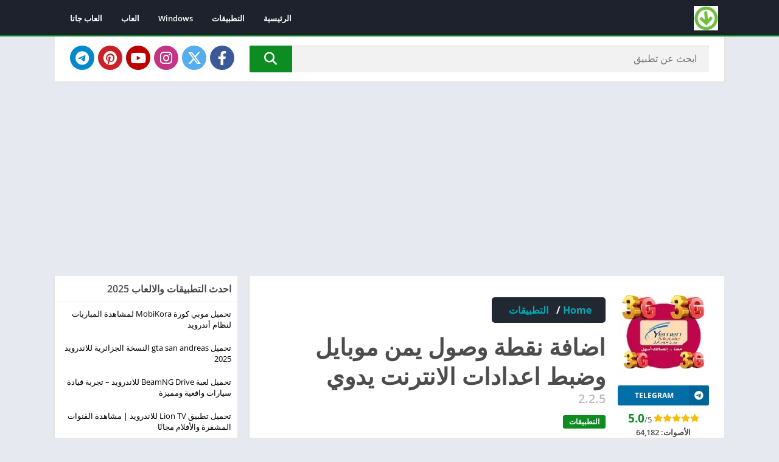

--- FILE ---
content_type: text/html; charset=UTF-8
request_url: https://apkplas.com/%D8%A7%D8%B6%D8%A7%D9%81%D8%A9-%D9%86%D9%82%D8%B7%D8%A9-%D9%88%D8%B5%D9%88%D9%84-%D9%8A%D9%85%D9%86-%D9%85%D9%88%D8%A8%D8%A7%D9%8A%D9%84-%D9%88%D8%B6%D8%A8%D8%B7-%D8%A7%D8%B9%D8%AF%D8%A7%D8%AF%D8%A7/
body_size: 35179
content:
<!doctype html>
<html dir="rtl" lang="ar">
<head>
	<script async src="https://pagead2.googlesyndication.com/pagead/js/adsbygoogle.js?client=ca-pub-8078140546207569"
     crossorigin="anonymous"></script>
<meta charset="UTF-8">
<meta http-equiv="X-UA-Compatible" content="IE=edge">	
<meta name="viewport" content="width=device-width, initial-scale=1.0">
<link rel="pingback" href="https://apkplas.com/xmlrpc.php">
<meta name='robots' content='index, follow, max-image-preview:large, max-snippet:-1, max-video-preview:-1' />

		<link rel="preload" href="https://apkplas.com/wp-content/themes/appyn/rtl.css?ver=2.0.15"><link rel="preload" href="https://apkplas.com/wp-content/uploads/2021/05/اسماء-نقاط-الوصول-يمن-موبايل-3g-150x150.webp" as="image"><style>body {
	font-family: 'Open Sans', 'Arial', sans-serif;
}
@font-face{font-family:'Open Sans';font-style:normal;font-weight:300;font-display:swap;src:url(https://fonts.gstatic.com/s/opensans/v20/mem5YaGs126MiZpBA-UN_r8OX-hpOqc.woff2) format('woff2');unicode-range:U+0460-052F,U+1C80-1C88,U+20B4,U+2DE0-2DFF,U+A640-A69F,U+FE2E-FE2F}@font-face{font-family:'Open Sans';font-style:normal;font-weight:300;font-display:swap;src:url(https://fonts.gstatic.com/s/opensans/v20/mem5YaGs126MiZpBA-UN_r8OVuhpOqc.woff2) format('woff2');unicode-range:U+0400-045F,U+0490-0491,U+04B0-04B1,U+2116}@font-face{font-family:'Open Sans';font-style:normal;font-weight:300;font-display:swap;src:url(https://fonts.gstatic.com/s/opensans/v20/mem5YaGs126MiZpBA-UN_r8OXuhpOqc.woff2) format('woff2');unicode-range:U+1F00-1FFF}@font-face{font-family:'Open Sans';font-style:normal;font-weight:300;font-display:swap;src:url(https://fonts.gstatic.com/s/opensans/v20/mem5YaGs126MiZpBA-UN_r8OUehpOqc.woff2) format('woff2');unicode-range:U+0370-03FF}@font-face{font-family:'Open Sans';font-style:normal;font-weight:300;font-display:swap;src:url(https://fonts.gstatic.com/s/opensans/v20/mem5YaGs126MiZpBA-UN_r8OXehpOqc.woff2) format('woff2');unicode-range:U+0102-0103,U+0110-0111,U+0128-0129,U+0168-0169,U+01A0-01A1,U+01AF-01B0,U+1EA0-1EF9,U+20AB}@font-face{font-family:'Open Sans';font-style:normal;font-weight:300;font-display:swap;src:url(https://fonts.gstatic.com/s/opensans/v20/mem5YaGs126MiZpBA-UN_r8OXOhpOqc.woff2) format('woff2');unicode-range:U+0100-024F,U+0259,U+1E00-1EFF,U+2020,U+20A0-20AB,U+20AD-20CF,U+2113,U+2C60-2C7F,U+A720-A7FF}@font-face{font-family:'Open Sans';font-style:normal;font-weight:300;font-display:swap;src:url(https://fonts.gstatic.com/s/opensans/v20/mem5YaGs126MiZpBA-UN_r8OUuhp.woff2) format('woff2');unicode-range:U+0000-00FF,U+0131,U+0152-0153,U+02BB-02BC,U+02C6,U+02DA,U+02DC,U+2000-206F,U+2074,U+20AC,U+2122,U+2191,U+2193,U+2212,U+2215,U+FEFF,U+FFFD}@font-face{font-family:'Open Sans';font-style:normal;font-weight:400;font-display:swap;src:url(https://fonts.gstatic.com/s/opensans/v20/mem8YaGs126MiZpBA-UFWJ0bbck.woff2) format('woff2');unicode-range:U+0460-052F,U+1C80-1C88,U+20B4,U+2DE0-2DFF,U+A640-A69F,U+FE2E-FE2F}@font-face{font-family:'Open Sans';font-style:normal;font-weight:400;font-display:swap;src:url(https://fonts.gstatic.com/s/opensans/v20/mem8YaGs126MiZpBA-UFUZ0bbck.woff2) format('woff2');unicode-range:U+0400-045F,U+0490-0491,U+04B0-04B1,U+2116}@font-face{font-family:'Open Sans';font-style:normal;font-weight:400;font-display:swap;src:url(https://fonts.gstatic.com/s/opensans/v20/mem8YaGs126MiZpBA-UFWZ0bbck.woff2) format('woff2');unicode-range:U+1F00-1FFF}@font-face{font-family:'Open Sans';font-style:normal;font-weight:400;font-display:swap;src:url(https://fonts.gstatic.com/s/opensans/v20/mem8YaGs126MiZpBA-UFVp0bbck.woff2) format('woff2');unicode-range:U+0370-03FF}@font-face{font-family:'Open Sans';font-style:normal;font-weight:400;font-display:swap;src:url(https://fonts.gstatic.com/s/opensans/v20/mem8YaGs126MiZpBA-UFWp0bbck.woff2) format('woff2');unicode-range:U+0102-0103,U+0110-0111,U+0128-0129,U+0168-0169,U+01A0-01A1,U+01AF-01B0,U+1EA0-1EF9,U+20AB}@font-face{font-family:'Open Sans';font-style:normal;font-weight:400;font-display:swap;src:url(https://fonts.gstatic.com/s/opensans/v20/mem8YaGs126MiZpBA-UFW50bbck.woff2) format('woff2');unicode-range:U+0100-024F,U+0259,U+1E00-1EFF,U+2020,U+20A0-20AB,U+20AD-20CF,U+2113,U+2C60-2C7F,U+A720-A7FF}@font-face{font-family:'Open Sans';font-style:normal;font-weight:400;font-display:swap;src:url(https://fonts.gstatic.com/s/opensans/v20/mem8YaGs126MiZpBA-UFVZ0b.woff2) format('woff2');unicode-range:U+0000-00FF,U+0131,U+0152-0153,U+02BB-02BC,U+02C6,U+02DA,U+02DC,U+2000-206F,U+2074,U+20AC,U+2122,U+2191,U+2193,U+2212,U+2215,U+FEFF,U+FFFD}@font-face{font-family:'Open Sans';font-style:normal;font-weight:600;font-display:swap;src:url(https://fonts.gstatic.com/s/opensans/v20/mem5YaGs126MiZpBA-UNirkOX-hpOqc.woff2) format('woff2');unicode-range:U+0460-052F,U+1C80-1C88,U+20B4,U+2DE0-2DFF,U+A640-A69F,U+FE2E-FE2F}@font-face{font-family:'Open Sans';font-style:normal;font-weight:600;font-display:swap;src:url(https://fonts.gstatic.com/s/opensans/v20/mem5YaGs126MiZpBA-UNirkOVuhpOqc.woff2) format('woff2');unicode-range:U+0400-045F,U+0490-0491,U+04B0-04B1,U+2116}@font-face{font-family:'Open Sans';font-style:normal;font-weight:600;font-display:swap;src:url(https://fonts.gstatic.com/s/opensans/v20/mem5YaGs126MiZpBA-UNirkOXuhpOqc.woff2) format('woff2');unicode-range:U+1F00-1FFF}@font-face{font-family:'Open Sans';font-style:normal;font-weight:600;font-display:swap;src:url(https://fonts.gstatic.com/s/opensans/v20/mem5YaGs126MiZpBA-UNirkOUehpOqc.woff2) format('woff2');unicode-range:U+0370-03FF}@font-face{font-family:'Open Sans';font-style:normal;font-weight:600;font-display:swap;src:url(https://fonts.gstatic.com/s/opensans/v20/mem5YaGs126MiZpBA-UNirkOXehpOqc.woff2) format('woff2');unicode-range:U+0102-0103,U+0110-0111,U+0128-0129,U+0168-0169,U+01A0-01A1,U+01AF-01B0,U+1EA0-1EF9,U+20AB}@font-face{font-family:'Open Sans';font-style:normal;font-weight:600;font-display:swap;src:url(https://fonts.gstatic.com/s/opensans/v20/mem5YaGs126MiZpBA-UNirkOXOhpOqc.woff2) format('woff2');unicode-range:U+0100-024F,U+0259,U+1E00-1EFF,U+2020,U+20A0-20AB,U+20AD-20CF,U+2113,U+2C60-2C7F,U+A720-A7FF}@font-face{font-family:'Open Sans';font-style:normal;font-weight:600;font-display:swap;src:url(https://fonts.gstatic.com/s/opensans/v20/mem5YaGs126MiZpBA-UNirkOUuhp.woff2) format('woff2');unicode-range:U+0000-00FF,U+0131,U+0152-0153,U+02BB-02BC,U+02C6,U+02DA,U+02DC,U+2000-206F,U+2074,U+20AC,U+2122,U+2191,U+2193,U+2212,U+2215,U+FEFF,U+FFFD}@font-face{font-family:'Open Sans';font-style:normal;font-weight:700;font-display:swap;src:url(https://fonts.gstatic.com/s/opensans/v20/mem5YaGs126MiZpBA-UN7rgOX-hpOqc.woff2) format('woff2');unicode-range:U+0460-052F,U+1C80-1C88,U+20B4,U+2DE0-2DFF,U+A640-A69F,U+FE2E-FE2F}@font-face{font-family:'Open Sans';font-style:normal;font-weight:700;font-display:swap;src:url(https://fonts.gstatic.com/s/opensans/v20/mem5YaGs126MiZpBA-UN7rgOVuhpOqc.woff2) format('woff2');unicode-range:U+0400-045F,U+0490-0491,U+04B0-04B1,U+2116}@font-face{font-family:'Open Sans';font-style:normal;font-weight:700;font-display:swap;src:url(https://fonts.gstatic.com/s/opensans/v20/mem5YaGs126MiZpBA-UN7rgOXuhpOqc.woff2) format('woff2');unicode-range:U+1F00-1FFF}@font-face{font-family:'Open Sans';font-style:normal;font-weight:700;font-display:swap;src:url(https://fonts.gstatic.com/s/opensans/v20/mem5YaGs126MiZpBA-UN7rgOUehpOqc.woff2) format('woff2');unicode-range:U+0370-03FF}@font-face{font-family:'Open Sans';font-style:normal;font-weight:700;font-display:swap;src:url(https://fonts.gstatic.com/s/opensans/v20/mem5YaGs126MiZpBA-UN7rgOXehpOqc.woff2) format('woff2');unicode-range:U+0102-0103,U+0110-0111,U+0128-0129,U+0168-0169,U+01A0-01A1,U+01AF-01B0,U+1EA0-1EF9,U+20AB}@font-face{font-family:'Open Sans';font-style:normal;font-weight:700;font-display:swap;src:url(https://fonts.gstatic.com/s/opensans/v20/mem5YaGs126MiZpBA-UN7rgOXOhpOqc.woff2) format('woff2');unicode-range:U+0100-024F,U+0259,U+1E00-1EFF,U+2020,U+20A0-20AB,U+20AD-20CF,U+2113,U+2C60-2C7F,U+A720-A7FF}@font-face{font-family:'Open Sans';font-style:normal;font-weight:700;font-display:swap;src:url(https://fonts.gstatic.com/s/opensans/v20/mem5YaGs126MiZpBA-UN7rgOUuhp.woff2) format('woff2');unicode-range:U+0000-00FF,U+0131,U+0152-0153,U+02BB-02BC,U+02C6,U+02DA,U+02DC,U+2000-206F,U+2074,U+20AC,U+2122,U+2191,U+2193,U+2212,U+2215,U+FEFF,U+FFFD}</style><link rel="preload" as="script" href="https://apkplas.com/wp-content/plugins/easy-table-of-contents/assets/js/smooth_scroll.min.js?ver=2.0.80"><link rel="preload" as="script" href="https://apkplas.com/wp-content/plugins/easy-table-of-contents/assets/js/front.min.js?ver=2.0.80-1768061417"><link rel="preload" as="script" href="https://apkplas.com/wp-content/themes/appyn/assets/js/infinite-scroll.pkgd.min.js?ver=2.0.15"><link rel="preload" as="script" href="https://apkplas.com/wp-content/themes/appyn/assets/js/js.min.js?ver=2.0.15"><link rel="preload" as="style" href="https://apkplas.com/wp-content/plugins/easy-table-of-contents/assets/css/screen.min.css?ver=2.0.80"><link rel="preload" as="style" href="https://apkplas.com/wp-content/themes/appyn/style.min.css?ver=2.0.15"><link rel="preload" href="https://apkplas.com/wp-content/themes/appyn/images/plantasvszombies2.webp" as="image">
	<style>
	:root {
		--columns: 5;
	}
	.section .baps .bav {
		width: calc(100% / 5);
	}
	@media( max-width: 1100px) {
		.section .baps[data-cols="8"] .bav2,
		.section .baps[data-cols="7"] .bav2,
		.section .baps[data-cols="6"] .bav2,
		.section .baps[data-cols="5"] .bav2 {
			width: calc(100% / 4);
		}
	}

	@media( max-width: 950px) {
		.section .baps[data-cols="8"] .bav,
		.section .baps[data-cols="7"] .bav,
		.section .baps[data-cols="6"] .bav {
			width: calc(100% / 4);
		}
		.section .baps[data-cols="8"] .bav2,
		.section .baps[data-cols="7"] .bav2,
		.section .baps[data-cols="6"] .bav2 {
			width: calc(100% / 3);
		}
	}
	@media( max-width: 750px) {
		.section .baps[data-cols="8"] .bav2,
		.section .baps[data-cols="7"] .bav2,
		.section .baps[data-cols="6"] .bav2,
		.section .baps[data-cols="5"] .bav2,
		.section .baps[data-cols="6"] .bav {
			width: calc(100% / 3);
		}
	}
		@media( max-width: 650px) {
			.section .baps[data-cols="7"] .bav {
				width: calc(100% / 3);
			}
			.section .baps[data-cols="5"] .bav,
			.section .baps[data-cols="4"] .bav,
			.section .baps[data-cols="3"] .bav {
				width: calc(100% / 2);
			}
		}

		@media( max-width: 480px) {
			.section .baps[data-cols="8"] .bav,
			.section .baps[data-cols="7"] .bav,
			.section .baps[data-cols="6"] .bav,
			.section .baps[data-cols="5"] .bav,
			.section .baps[data-cols="4"] .bav,
			.section .baps[data-cols="3"] .bav {
				width: calc(100% / 2);
			}
		}
	</style><meta name="theme-color" content="#0c8c21"><script>
	function setCookie(cname, cvalue, exdays) {
		var d = new Date();
		d.setTime(d.getTime() + (exdays*24*60*60*1000));
		var expires = "expires="+ d.toUTCString();
		document.cookie = cname + "=" + cvalue + ";" + expires + ";path=/";
	}</script><link rel="preconnect" href="https://fonts.gstatic.com" crossorigin><script>const loadFont = (url) => {var xhr = new XMLHttpRequest();xhr.open('GET', url, true);xhr.onreadystatechange = () => { if (xhr.readyState == 4 && xhr.status == 200) {const head = document.getElementsByTagName('head')[0];const style = document.createElement('style');style.appendChild(document.createTextNode(xhr.responseText));head.appendChild(style); }};xhr.send();};loadFont('https://apkplas.com/wp-content/themes/appyn/assets/css/font-awesome-6.4.2.min.css');</script><meta name="google-site-verification" content="n4IBfb3sF-4lpe_e9oZNom4TC7E5ApJ2pJoJudbZBMU" /><script type="application/ld+json">{"@context":"http:\/\/schema.org","@type":"SoftwareApplication","name":"\u0627\u0636\u0627\u0641\u0629 \u0646\u0642\u0637\u0629 \u0648\u0635\u0648\u0644 \u064a\u0645\u0646 \u0645\u0648\u0628\u0627\u064a\u0644 \u0648\u0636\u0628\u0637 \u0627\u0639\u062f\u0627\u062f\u0627\u062a \u0627\u0644\u0627\u0646\u062a\u0631\u0646\u062a \u064a\u062f\u0648\u064a","url":"https:\/\/apkplas.com\/%d8%a7%d8%b6%d8%a7%d9%81%d8%a9-%d9%86%d9%82%d8%b7%d8%a9-%d9%88%d8%b5%d9%88%d9%84-%d9%8a%d9%85%d9%86-%d9%85%d9%88%d8%a8%d8%a7%d9%8a%d9%84-%d9%88%d8%b6%d8%a8%d8%b7-%d8%a7%d8%b9%d8%af%d8%a7%d8%af%d8%a7\/","image":"https:\/\/apkplas.com\/wp-content\/uploads\/2021\/05\/\u0627\u0633\u0645\u0627\u0621-\u0646\u0642\u0627\u0637-\u0627\u0644\u0648\u0635\u0648\u0644-\u064a\u0645\u0646-\u0645\u0648\u0628\u0627\u064a\u0644-3g.webp","softwareVersion":"2.2.5","screenshot":[],"operatingSystem":"ANDROID","applicationCategory":"GAMES","aggregateRating":{"@type":"AggregateRating","ratingValue":"5.0","ratingCount":"64182"},"offers":{"@type":"Offer","price":"0","priceCurrency":"USD"}}</script><script type="application/ld+json">
					{
					"@context": "https://schema.org",
					"@type": "BreadcrumbList",
					"itemListElement": [{
					"@type": "ListItem",
					"position": 1,
					"name": "التطبيقات",
					"item": "https://apkplas.com/category/apps/"
				}]
				}
			</script>
	<!-- This site is optimized with the Yoast SEO plugin v26.7 - https://yoast.com/wordpress/plugins/seo/ -->
	<title>اضافة نقطة وصول يمن موبايل وضبط اعدادات الانترنت يدوي - ابك بلس</title>
	<meta name="description" content="اسماء نقاط الوصول يمن موبايل 3g اعدادات 3g يمن موبايل lg نقاط الوصول يمن موبايل lt برنامج اضافة نقاط الوصول يمن موبايل ." />
	<link rel="canonical" href="https://apkplas.com/اضافة-نقطة-وصول-يمن-موبايل-وضبط-اعدادا/" />
	<meta property="og:locale" content="ar_AR" />
	<meta property="og:type" content="article" />
	<meta property="og:title" content="اضافة نقطة وصول يمن موبايل وضبط اعدادات الانترنت يدوي - ابك بلس" />
	<meta property="og:description" content="اسماء نقاط الوصول يمن موبايل 3g اعدادات 3g يمن موبايل lg نقاط الوصول يمن موبايل lt برنامج اضافة نقاط الوصول يمن موبايل ." />
	<meta property="og:url" content="https://apkplas.com/اضافة-نقطة-وصول-يمن-موبايل-وضبط-اعدادا/" />
	<meta property="og:site_name" content="ابك بلس | تحميل ألعاب وتطبيقات للأندرويد" />
	<meta property="article:published_time" content="2024-01-09T18:18:02+00:00" />
	<meta property="article:modified_time" content="2025-02-17T00:39:56+00:00" />
	<meta property="og:image" content="https://apkplas.com/wp-content/uploads/2021/05/اسماء-نقاط-الوصول-يمن-موبايل-3g.webp" />
	<meta property="og:image:width" content="200" />
	<meta property="og:image:height" content="200" />
	<meta property="og:image:type" content="image/webp" />
	<meta name="author" content="apps" />
	<meta name="twitter:card" content="summary_large_image" />
	<meta name="twitter:label1" content="كُتب بواسطة" />
	<meta name="twitter:data1" content="apps" />
	<script type="application/ld+json" class="yoast-schema-graph">{"@context":"https://schema.org","@graph":[{"@type":"Article","@id":"https://apkplas.com/%d8%a7%d8%b6%d8%a7%d9%81%d8%a9-%d9%86%d9%82%d8%b7%d8%a9-%d9%88%d8%b5%d9%88%d9%84-%d9%8a%d9%85%d9%86-%d9%85%d9%88%d8%a8%d8%a7%d9%8a%d9%84-%d9%88%d8%b6%d8%a8%d8%b7-%d8%a7%d8%b9%d8%af%d8%a7%d8%af%d8%a7/#article","isPartOf":{"@id":"https://apkplas.com/%d8%a7%d8%b6%d8%a7%d9%81%d8%a9-%d9%86%d9%82%d8%b7%d8%a9-%d9%88%d8%b5%d9%88%d9%84-%d9%8a%d9%85%d9%86-%d9%85%d9%88%d8%a8%d8%a7%d9%8a%d9%84-%d9%88%d8%b6%d8%a8%d8%b7-%d8%a7%d8%b9%d8%af%d8%a7%d8%af%d8%a7/"},"author":{"name":"apps","@id":"https://apkplas.com/#/schema/person/b5b0bb5a5f402173f602facd3d3edfdd"},"headline":"اضافة نقطة وصول يمن موبايل وضبط اعدادات الانترنت يدوي","datePublished":"2024-01-09T18:18:02+00:00","dateModified":"2025-02-17T00:39:56+00:00","mainEntityOfPage":{"@id":"https://apkplas.com/%d8%a7%d8%b6%d8%a7%d9%81%d8%a9-%d9%86%d9%82%d8%b7%d8%a9-%d9%88%d8%b5%d9%88%d9%84-%d9%8a%d9%85%d9%86-%d9%85%d9%88%d8%a8%d8%a7%d9%8a%d9%84-%d9%88%d8%b6%d8%a8%d8%b7-%d8%a7%d8%b9%d8%af%d8%a7%d8%af%d8%a7/"},"wordCount":63,"publisher":{"@id":"https://apkplas.com/#/schema/person/b5b0bb5a5f402173f602facd3d3edfdd"},"image":{"@id":"https://apkplas.com/%d8%a7%d8%b6%d8%a7%d9%81%d8%a9-%d9%86%d9%82%d8%b7%d8%a9-%d9%88%d8%b5%d9%88%d9%84-%d9%8a%d9%85%d9%86-%d9%85%d9%88%d8%a8%d8%a7%d9%8a%d9%84-%d9%88%d8%b6%d8%a8%d8%b7-%d8%a7%d8%b9%d8%af%d8%a7%d8%af%d8%a7/#primaryimage"},"thumbnailUrl":"https://apkplas.com/wp-content/uploads/2021/05/اسماء-نقاط-الوصول-يمن-موبايل-3g.webp","articleSection":["التطبيقات"],"inLanguage":"ar"},{"@type":"WebPage","@id":"https://apkplas.com/%d8%a7%d8%b6%d8%a7%d9%81%d8%a9-%d9%86%d9%82%d8%b7%d8%a9-%d9%88%d8%b5%d9%88%d9%84-%d9%8a%d9%85%d9%86-%d9%85%d9%88%d8%a8%d8%a7%d9%8a%d9%84-%d9%88%d8%b6%d8%a8%d8%b7-%d8%a7%d8%b9%d8%af%d8%a7%d8%af%d8%a7/","url":"https://apkplas.com/%d8%a7%d8%b6%d8%a7%d9%81%d8%a9-%d9%86%d9%82%d8%b7%d8%a9-%d9%88%d8%b5%d9%88%d9%84-%d9%8a%d9%85%d9%86-%d9%85%d9%88%d8%a8%d8%a7%d9%8a%d9%84-%d9%88%d8%b6%d8%a8%d8%b7-%d8%a7%d8%b9%d8%af%d8%a7%d8%af%d8%a7/","name":"اضافة نقطة وصول يمن موبايل وضبط اعدادات الانترنت يدوي - ابك بلس","isPartOf":{"@id":"https://apkplas.com/#website"},"primaryImageOfPage":{"@id":"https://apkplas.com/%d8%a7%d8%b6%d8%a7%d9%81%d8%a9-%d9%86%d9%82%d8%b7%d8%a9-%d9%88%d8%b5%d9%88%d9%84-%d9%8a%d9%85%d9%86-%d9%85%d9%88%d8%a8%d8%a7%d9%8a%d9%84-%d9%88%d8%b6%d8%a8%d8%b7-%d8%a7%d8%b9%d8%af%d8%a7%d8%af%d8%a7/#primaryimage"},"image":{"@id":"https://apkplas.com/%d8%a7%d8%b6%d8%a7%d9%81%d8%a9-%d9%86%d9%82%d8%b7%d8%a9-%d9%88%d8%b5%d9%88%d9%84-%d9%8a%d9%85%d9%86-%d9%85%d9%88%d8%a8%d8%a7%d9%8a%d9%84-%d9%88%d8%b6%d8%a8%d8%b7-%d8%a7%d8%b9%d8%af%d8%a7%d8%af%d8%a7/#primaryimage"},"thumbnailUrl":"https://apkplas.com/wp-content/uploads/2021/05/اسماء-نقاط-الوصول-يمن-موبايل-3g.webp","datePublished":"2024-01-09T18:18:02+00:00","dateModified":"2025-02-17T00:39:56+00:00","description":"اسماء نقاط الوصول يمن موبايل 3g اعدادات 3g يمن موبايل lg نقاط الوصول يمن موبايل lt برنامج اضافة نقاط الوصول يمن موبايل .","breadcrumb":{"@id":"https://apkplas.com/%d8%a7%d8%b6%d8%a7%d9%81%d8%a9-%d9%86%d9%82%d8%b7%d8%a9-%d9%88%d8%b5%d9%88%d9%84-%d9%8a%d9%85%d9%86-%d9%85%d9%88%d8%a8%d8%a7%d9%8a%d9%84-%d9%88%d8%b6%d8%a8%d8%b7-%d8%a7%d8%b9%d8%af%d8%a7%d8%af%d8%a7/#breadcrumb"},"inLanguage":"ar","potentialAction":[{"@type":"ReadAction","target":["https://apkplas.com/%d8%a7%d8%b6%d8%a7%d9%81%d8%a9-%d9%86%d9%82%d8%b7%d8%a9-%d9%88%d8%b5%d9%88%d9%84-%d9%8a%d9%85%d9%86-%d9%85%d9%88%d8%a8%d8%a7%d9%8a%d9%84-%d9%88%d8%b6%d8%a8%d8%b7-%d8%a7%d8%b9%d8%af%d8%a7%d8%af%d8%a7/"]}]},{"@type":"ImageObject","inLanguage":"ar","@id":"https://apkplas.com/%d8%a7%d8%b6%d8%a7%d9%81%d8%a9-%d9%86%d9%82%d8%b7%d8%a9-%d9%88%d8%b5%d9%88%d9%84-%d9%8a%d9%85%d9%86-%d9%85%d9%88%d8%a8%d8%a7%d9%8a%d9%84-%d9%88%d8%b6%d8%a8%d8%b7-%d8%a7%d8%b9%d8%af%d8%a7%d8%af%d8%a7/#primaryimage","url":"https://apkplas.com/wp-content/uploads/2021/05/اسماء-نقاط-الوصول-يمن-موبايل-3g.webp","contentUrl":"https://apkplas.com/wp-content/uploads/2021/05/اسماء-نقاط-الوصول-يمن-موبايل-3g.webp","width":200,"height":200,"caption":"اعدادات 3g يمن موبايل lg"},{"@type":"BreadcrumbList","@id":"https://apkplas.com/%d8%a7%d8%b6%d8%a7%d9%81%d8%a9-%d9%86%d9%82%d8%b7%d8%a9-%d9%88%d8%b5%d9%88%d9%84-%d9%8a%d9%85%d9%86-%d9%85%d9%88%d8%a8%d8%a7%d9%8a%d9%84-%d9%88%d8%b6%d8%a8%d8%b7-%d8%a7%d8%b9%d8%af%d8%a7%d8%af%d8%a7/#breadcrumb","itemListElement":[{"@type":"ListItem","position":1,"name":"الرئيسية","item":"https://apkplas.com/"},{"@type":"ListItem","position":2,"name":"اضافة نقطة وصول يمن موبايل وضبط اعدادات الانترنت يدوي"}]},{"@type":"WebSite","@id":"https://apkplas.com/#website","url":"https://apkplas.com/","name":"ابك بلس | تحميل ألعاب وتطبيقات للأندرويد","description":"تطبيقات بلس للاندرويد Android Plus and Apple للايفون iPhone برامج بلس للكمبيوتر متجر ابك بلس لتطبيقات البلس.","publisher":{"@id":"https://apkplas.com/#/schema/person/b5b0bb5a5f402173f602facd3d3edfdd"},"alternateName":"ابك بلس","potentialAction":[{"@type":"SearchAction","target":{"@type":"EntryPoint","urlTemplate":"https://apkplas.com/?s={search_term_string}"},"query-input":{"@type":"PropertyValueSpecification","valueRequired":true,"valueName":"search_term_string"}}],"inLanguage":"ar"},{"@type":["Person","Organization"],"@id":"https://apkplas.com/#/schema/person/b5b0bb5a5f402173f602facd3d3edfdd","name":"apps","image":{"@type":"ImageObject","inLanguage":"ar","@id":"https://apkplas.com/#/schema/person/image/","url":"https://apkplas.com/wp-content/uploads/2023/05/cropped-logo.jpg","contentUrl":"https://apkplas.com/wp-content/uploads/2023/05/cropped-logo.jpg","width":512,"height":512,"caption":"apps"},"logo":{"@id":"https://apkplas.com/#/schema/person/image/"},"sameAs":["https://apkplas.com"],"url":"https://apkplas.com/author/apps/"}]}</script>
	<!-- / Yoast SEO plugin. -->


<style id='wp-img-auto-sizes-contain-inline-css'>
img:is([sizes=auto i],[sizes^="auto," i]){contain-intrinsic-size:3000px 1500px}
/*# sourceURL=wp-img-auto-sizes-contain-inline-css */
</style>
<link rel='stylesheet' id='ez-toc-css' href='https://apkplas.com/wp-content/plugins/easy-table-of-contents/assets/css/screen.min.css?ver=2.0.80' media='all' />
<style id='ez-toc-inline-css'>
div#ez-toc-container .ez-toc-title {font-size: 120%;}div#ez-toc-container .ez-toc-title {font-weight: 500;}div#ez-toc-container ul li , div#ez-toc-container ul li a {font-size: 95%;}div#ez-toc-container ul li , div#ez-toc-container ul li a {font-weight: 500;}div#ez-toc-container nav ul ul li {font-size: 90%;}.ez-toc-box-title {font-weight: bold; margin-bottom: 10px; text-align: center; text-transform: uppercase; letter-spacing: 1px; color: #666; padding-bottom: 5px;position:absolute;top:-4%;left:5%;background-color: inherit;transition: top 0.3s ease;}.ez-toc-box-title.toc-closed {top:-25%;}
.ez-toc-container-direction {direction: rtl;}.ez-toc-counter-rtl ul {direction: rtl;counter-reset: item ;}.ez-toc-counter-rtl nav ul li a::before {content: counter(item, numeric) '. ';margin-left: .2em; counter-increment: item;flex-grow: 0;flex-shrink: 0;float: right; }.ez-toc-widget-direction {direction: rtl;}.ez-toc-widget-container-rtl ul {direction: rtl;counter-reset: item ;}.ez-toc-widget-container-rtl nav ul li a::before {content: counter(item, numeric) '. ';margin-left: .2em; counter-increment: item;flex-grow: 0;flex-shrink: 0;float: right; }
/*# sourceURL=ez-toc-inline-css */
</style>
<link rel='stylesheet' id='style-css' href='https://apkplas.com/wp-content/themes/appyn/style.min.css?ver=2.0.15' media='all' />
<script src="https://apkplas.com/wp-includes/js/jquery/jquery.min.js?ver=3.7.1" id="jquery-core-js"></script>
<script src="https://apkplas.com/wp-includes/js/jquery/jquery-migrate.min.js?ver=3.4.1" id="jquery-migrate-js"></script>
<link rel="stylesheet" href="https://apkplas.com/wp-content/themes/appyn/rtl.css?ver=2.0.15" media="screen" /><link rel="preload" href="" as="script"><link rel="preload" href="/wp-includes/js/jquery/jquery.min.js" as="script"><script>var px_rating = {"average":"5.0","users":"64182","count":"320910"};</script><style>#header {position: relative;}#subheader.np {padding-top: 15px;}#subheader {padding-top: 20px;}.pxtd {padding-top: 40px;}</style><link rel="icon" href="https://apkplas.com/wp-content/uploads/2023/04/APKPLASico.webp"><script>function alert_download() { alert('لا يوجد ملف للتحميل.'); }</script><style>@charset "UTF-8";.wp-block-accordion{box-sizing:border-box}.wp-block-accordion-item.is-open>.wp-block-accordion-heading .wp-block-accordion-heading__toggle-icon{transform:rotate(45deg)}@media (prefers-reduced-motion:no-preference){.wp-block-accordion-item{transition:grid-template-rows .3s ease-out}.wp-block-accordion-item>.wp-block-accordion-heading .wp-block-accordion-heading__toggle-icon{transition:transform .2s ease-in-out}}.wp-block-accordion-heading{margin:0}.wp-block-accordion-heading__toggle{align-items:center;background-color:inherit!important;border:none;color:inherit!important;cursor:pointer;display:flex;font-family:inherit;font-size:inherit;font-style:inherit;font-weight:inherit;letter-spacing:inherit;line-height:inherit;overflow:hidden;padding:var(--wp--preset--spacing--20,1em) 0;text-align:inherit;text-decoration:inherit;text-transform:inherit;width:100%;word-spacing:inherit}.wp-block-accordion-heading__toggle:not(:focus-visible){outline:none}.wp-block-accordion-heading__toggle:focus,.wp-block-accordion-heading__toggle:hover{background-color:inherit!important;border:none;box-shadow:none;color:inherit;padding:var(--wp--preset--spacing--20,1em) 0;text-decoration:none}.wp-block-accordion-heading__toggle:focus-visible{outline:auto;outline-offset:0}.wp-block-accordion-heading__toggle:hover .wp-block-accordion-heading__toggle-title{text-decoration:underline}.wp-block-accordion-heading__toggle-title{flex:1}.wp-block-accordion-heading__toggle-icon{align-items:center;display:flex;height:1.2em;justify-content:center;width:1.2em}.wp-block-accordion-panel[aria-hidden=true],.wp-block-accordion-panel[inert]{display:none;margin-block-start:0}.wp-block-archives{box-sizing:border-box}.wp-block-archives-dropdown label{display:block}.wp-block-avatar{line-height:0}.wp-block-avatar,.wp-block-avatar img{box-sizing:border-box}.wp-block-avatar.aligncenter{text-align:center}.wp-block-audio{box-sizing:border-box}.wp-block-audio :where(figcaption){margin-bottom:1em;margin-top:.5em}.wp-block-audio audio{min-width:300px;width:100%}.wp-block-breadcrumbs{box-sizing:border-box}.wp-block-breadcrumbs ol{flex-wrap:wrap;list-style:none}.wp-block-breadcrumbs li,.wp-block-breadcrumbs ol{align-items:center;display:flex;margin:0;padding:0}.wp-block-breadcrumbs li:not(:last-child):after{content:var(--separator,"/");margin:0 .5em;opacity:.7}.wp-block-breadcrumbs span{color:inherit}.wp-block-button__link{align-content:center;box-sizing:border-box;cursor:pointer;display:inline-block;height:100%;text-align:center;word-break:break-word}.wp-block-button__link.aligncenter{text-align:center}.wp-block-button__link.alignright{text-align:right}:where(.wp-block-button__link){border-radius:9999px;box-shadow:none;padding:calc(.667em + 2px) calc(1.333em + 2px);text-decoration:none}.wp-block-button[style*=text-decoration] .wp-block-button__link{text-decoration:inherit}.wp-block-buttons>.wp-block-button.has-custom-width{max-width:none}.wp-block-buttons>.wp-block-button.has-custom-width .wp-block-button__link{width:100%}.wp-block-buttons>.wp-block-button.has-custom-font-size .wp-block-button__link{font-size:inherit}.wp-block-buttons>.wp-block-button.wp-block-button__width-25{width:calc(25% - var(--wp--style--block-gap, .5em)*.75)}.wp-block-buttons>.wp-block-button.wp-block-button__width-50{width:calc(50% - var(--wp--style--block-gap, .5em)*.5)}.wp-block-buttons>.wp-block-button.wp-block-button__width-75{width:calc(75% - var(--wp--style--block-gap, .5em)*.25)}.wp-block-buttons>.wp-block-button.wp-block-button__width-100{flex-basis:100%;width:100%}.wp-block-buttons.is-vertical>.wp-block-button.wp-block-button__width-25{width:25%}.wp-block-buttons.is-vertical>.wp-block-button.wp-block-button__width-50{width:50%}.wp-block-buttons.is-vertical>.wp-block-button.wp-block-button__width-75{width:75%}.wp-block-button.is-style-squared,.wp-block-button__link.wp-block-button.is-style-squared{border-radius:0}.wp-block-button.no-border-radius,.wp-block-button__link.no-border-radius{border-radius:0!important}:root :where(.wp-block-button .wp-block-button__link.is-style-outline),:root :where(.wp-block-button.is-style-outline>.wp-block-button__link){border:2px solid;padding:.667em 1.333em}:root :where(.wp-block-button .wp-block-button__link.is-style-outline:not(.has-text-color)),:root :where(.wp-block-button.is-style-outline>.wp-block-button__link:not(.has-text-color)){color:currentColor}:root :where(.wp-block-button .wp-block-button__link.is-style-outline:not(.has-background)),:root :where(.wp-block-button.is-style-outline>.wp-block-button__link:not(.has-background)){background-color:initial;background-image:none}.wp-block-buttons{box-sizing:border-box}.wp-block-buttons.is-vertical{flex-direction:column}.wp-block-buttons.is-vertical>.wp-block-button:last-child{margin-bottom:0}.wp-block-buttons>.wp-block-button{display:inline-block;margin:0}.wp-block-buttons.is-content-justification-left{justify-content:flex-start}.wp-block-buttons.is-content-justification-left.is-vertical{align-items:flex-start}.wp-block-buttons.is-content-justification-center{justify-content:center}.wp-block-buttons.is-content-justification-center.is-vertical{align-items:center}.wp-block-buttons.is-content-justification-right{justify-content:flex-end}.wp-block-buttons.is-content-justification-right.is-vertical{align-items:flex-end}.wp-block-buttons.is-content-justification-space-between{justify-content:space-between}.wp-block-buttons.aligncenter{text-align:center}.wp-block-buttons:not(.is-content-justification-space-between,.is-content-justification-right,.is-content-justification-left,.is-content-justification-center) .wp-block-button.aligncenter{margin-left:auto;margin-right:auto;width:100%}.wp-block-buttons[style*=text-decoration] .wp-block-button,.wp-block-buttons[style*=text-decoration] .wp-block-button__link{text-decoration:inherit}.wp-block-buttons.has-custom-font-size .wp-block-button__link{font-size:inherit}.wp-block-buttons .wp-block-button__link{width:100%}.wp-block-button.aligncenter,.wp-block-calendar{text-align:center}.wp-block-calendar td,.wp-block-calendar th{border:1px solid;padding:.25em}.wp-block-calendar th{font-weight:400}.wp-block-calendar caption{background-color:inherit}.wp-block-calendar table{border-collapse:collapse;width:100%}.wp-block-calendar table.has-background th{background-color:inherit}.wp-block-calendar table.has-text-color th{color:inherit}.wp-block-calendar :where(table:not(.has-text-color)){color:#40464d}.wp-block-calendar :where(table:not(.has-text-color)) td,.wp-block-calendar :where(table:not(.has-text-color)) th{border-color:#ddd}:where(.wp-block-calendar table:not(.has-background) th){background:#ddd}.wp-block-categories{box-sizing:border-box}.wp-block-categories.alignleft{margin-right:2em}.wp-block-categories.alignright{margin-left:2em}.wp-block-categories.wp-block-categories-dropdown.aligncenter{text-align:center}.wp-block-categories .wp-block-categories__label{display:block;width:100%}.wp-block-code{box-sizing:border-box}.wp-block-code code{
  /*!rtl:begin:ignore*/direction:ltr;display:block;font-family:inherit;overflow-wrap:break-word;text-align:initial;white-space:pre-wrap
  /*!rtl:end:ignore*/}.wp-block-columns{box-sizing:border-box;display:flex;flex-wrap:wrap!important}@media (min-width:782px){.wp-block-columns{flex-wrap:nowrap!important}}.wp-block-columns{align-items:normal!important}.wp-block-columns.are-vertically-aligned-top{align-items:flex-start}.wp-block-columns.are-vertically-aligned-center{align-items:center}.wp-block-columns.are-vertically-aligned-bottom{align-items:flex-end}@media (max-width:781px){.wp-block-columns:not(.is-not-stacked-on-mobile)>.wp-block-column{flex-basis:100%!important}}@media (min-width:782px){.wp-block-columns:not(.is-not-stacked-on-mobile)>.wp-block-column{flex-basis:0;flex-grow:1}.wp-block-columns:not(.is-not-stacked-on-mobile)>.wp-block-column[style*=flex-basis]{flex-grow:0}}.wp-block-columns.is-not-stacked-on-mobile{flex-wrap:nowrap!important}.wp-block-columns.is-not-stacked-on-mobile>.wp-block-column{flex-basis:0;flex-grow:1}.wp-block-columns.is-not-stacked-on-mobile>.wp-block-column[style*=flex-basis]{flex-grow:0}:where(.wp-block-columns){margin-bottom:1.75em}:where(.wp-block-columns.has-background){padding:1.25em 2.375em}.wp-block-column{flex-grow:1;min-width:0;overflow-wrap:break-word;word-break:break-word}.wp-block-column.is-vertically-aligned-top{align-self:flex-start}.wp-block-column.is-vertically-aligned-center{align-self:center}.wp-block-column.is-vertically-aligned-bottom{align-self:flex-end}.wp-block-column.is-vertically-aligned-stretch{align-self:stretch}.wp-block-column.is-vertically-aligned-bottom,.wp-block-column.is-vertically-aligned-center,.wp-block-column.is-vertically-aligned-top{width:100%}.wp-block-post-comments{box-sizing:border-box}.wp-block-post-comments .alignleft{float:left}.wp-block-post-comments .alignright{float:right}.wp-block-post-comments .navigation:after{clear:both;content:"";display:table}.wp-block-post-comments .commentlist{clear:both;list-style:none;margin:0;padding:0}.wp-block-post-comments .commentlist .comment{min-height:2.25em;padding-left:3.25em}.wp-block-post-comments .commentlist .comment p{font-size:1em;line-height:1.8;margin:1em 0}.wp-block-post-comments .commentlist .children{list-style:none;margin:0;padding:0}.wp-block-post-comments .comment-author{line-height:1.5}.wp-block-post-comments .comment-author .avatar{border-radius:1.5em;display:block;float:left;height:2.5em;margin-right:.75em;margin-top:.5em;width:2.5em}.wp-block-post-comments .comment-author cite{font-style:normal}.wp-block-post-comments .comment-meta{font-size:.875em;line-height:1.5}.wp-block-post-comments .comment-meta b{font-weight:400}.wp-block-post-comments .comment-meta .comment-awaiting-moderation{display:block;margin-bottom:1em;margin-top:1em}.wp-block-post-comments .comment-body .commentmetadata{font-size:.875em}.wp-block-post-comments .comment-form-author label,.wp-block-post-comments .comment-form-comment label,.wp-block-post-comments .comment-form-email label,.wp-block-post-comments .comment-form-url label{display:block;margin-bottom:.25em}.wp-block-post-comments .comment-form input:not([type=submit]):not([type=checkbox]),.wp-block-post-comments .comment-form textarea{box-sizing:border-box;display:block;width:100%}.wp-block-post-comments .comment-form-cookies-consent{display:flex;gap:.25em}.wp-block-post-comments .comment-form-cookies-consent #wp-comment-cookies-consent{margin-top:.35em}.wp-block-post-comments .comment-reply-title{margin-bottom:0}.wp-block-post-comments .comment-reply-title :where(small){font-size:var(--wp--preset--font-size--medium,smaller);margin-left:.5em}.wp-block-post-comments .reply{font-size:.875em;margin-bottom:1.4em}.wp-block-post-comments input:not([type=submit]),.wp-block-post-comments textarea{border:1px solid #949494;font-family:inherit;font-size:1em}.wp-block-post-comments input:not([type=submit]):not([type=checkbox]),.wp-block-post-comments textarea{padding:calc(.667em + 2px)}:where(.wp-block-post-comments input[type=submit]){border:none}.wp-block-comments{box-sizing:border-box}.wp-block-comments-pagination>.wp-block-comments-pagination-next,.wp-block-comments-pagination>.wp-block-comments-pagination-numbers,.wp-block-comments-pagination>.wp-block-comments-pagination-previous{font-size:inherit}.wp-block-comments-pagination .wp-block-comments-pagination-previous-arrow{display:inline-block;margin-right:1ch}.wp-block-comments-pagination .wp-block-comments-pagination-previous-arrow:not(.is-arrow-chevron){transform:scaleX(1)}.wp-block-comments-pagination .wp-block-comments-pagination-next-arrow{display:inline-block;margin-left:1ch}.wp-block-comments-pagination .wp-block-comments-pagination-next-arrow:not(.is-arrow-chevron){transform:scaleX(1)}.wp-block-comments-pagination.aligncenter{justify-content:center}.wp-block-comment-template{box-sizing:border-box;list-style:none;margin-bottom:0;max-width:100%;padding:0}.wp-block-comment-template li{clear:both}.wp-block-comment-template ol{list-style:none;margin-bottom:0;max-width:100%;padding-left:2rem}.wp-block-comment-template.alignleft{float:left}.wp-block-comment-template.aligncenter{margin-left:auto;margin-right:auto;width:fit-content}.wp-block-comment-template.alignright{float:right}.wp-block-comment-date{box-sizing:border-box}.comment-awaiting-moderation{display:block;font-size:.875em;line-height:1.5}.wp-block-comment-author-name,.wp-block-comment-content,.wp-block-comment-edit-link,.wp-block-comment-reply-link{box-sizing:border-box}.wp-block-cover,.wp-block-cover-image{align-items:center;background-position:50%;box-sizing:border-box;display:flex;justify-content:center;min-height:430px;overflow:hidden;overflow:clip;padding:1em;position:relative}.wp-block-cover .has-background-dim:not([class*=-background-color]),.wp-block-cover-image .has-background-dim:not([class*=-background-color]),.wp-block-cover-image.has-background-dim:not([class*=-background-color]),.wp-block-cover.has-background-dim:not([class*=-background-color]){background-color:#000}.wp-block-cover .has-background-dim.has-background-gradient,.wp-block-cover-image .has-background-dim.has-background-gradient{background-color:initial}.wp-block-cover-image.has-background-dim:before,.wp-block-cover.has-background-dim:before{background-color:inherit;content:""}.wp-block-cover .wp-block-cover__background,.wp-block-cover .wp-block-cover__gradient-background,.wp-block-cover-image .wp-block-cover__background,.wp-block-cover-image .wp-block-cover__gradient-background,.wp-block-cover-image.has-background-dim:not(.has-background-gradient):before,.wp-block-cover.has-background-dim:not(.has-background-gradient):before{bottom:0;left:0;opacity:.5;position:absolute;right:0;top:0}.wp-block-cover-image.has-background-dim.has-background-dim-10 .wp-block-cover__background,.wp-block-cover-image.has-background-dim.has-background-dim-10 .wp-block-cover__gradient-background,.wp-block-cover-image.has-background-dim.has-background-dim-10:not(.has-background-gradient):before,.wp-block-cover.has-background-dim.has-background-dim-10 .wp-block-cover__background,.wp-block-cover.has-background-dim.has-background-dim-10 .wp-block-cover__gradient-background,.wp-block-cover.has-background-dim.has-background-dim-10:not(.has-background-gradient):before{opacity:.1}.wp-block-cover-image.has-background-dim.has-background-dim-20 .wp-block-cover__background,.wp-block-cover-image.has-background-dim.has-background-dim-20 .wp-block-cover__gradient-background,.wp-block-cover-image.has-background-dim.has-background-dim-20:not(.has-background-gradient):before,.wp-block-cover.has-background-dim.has-background-dim-20 .wp-block-cover__background,.wp-block-cover.has-background-dim.has-background-dim-20 .wp-block-cover__gradient-background,.wp-block-cover.has-background-dim.has-background-dim-20:not(.has-background-gradient):before{opacity:.2}.wp-block-cover-image.has-background-dim.has-background-dim-30 .wp-block-cover__background,.wp-block-cover-image.has-background-dim.has-background-dim-30 .wp-block-cover__gradient-background,.wp-block-cover-image.has-background-dim.has-background-dim-30:not(.has-background-gradient):before,.wp-block-cover.has-background-dim.has-background-dim-30 .wp-block-cover__background,.wp-block-cover.has-background-dim.has-background-dim-30 .wp-block-cover__gradient-background,.wp-block-cover.has-background-dim.has-background-dim-30:not(.has-background-gradient):before{opacity:.3}.wp-block-cover-image.has-background-dim.has-background-dim-40 .wp-block-cover__background,.wp-block-cover-image.has-background-dim.has-background-dim-40 .wp-block-cover__gradient-background,.wp-block-cover-image.has-background-dim.has-background-dim-40:not(.has-background-gradient):before,.wp-block-cover.has-background-dim.has-background-dim-40 .wp-block-cover__background,.wp-block-cover.has-background-dim.has-background-dim-40 .wp-block-cover__gradient-background,.wp-block-cover.has-background-dim.has-background-dim-40:not(.has-background-gradient):before{opacity:.4}.wp-block-cover-image.has-background-dim.has-background-dim-50 .wp-block-cover__background,.wp-block-cover-image.has-background-dim.has-background-dim-50 .wp-block-cover__gradient-background,.wp-block-cover-image.has-background-dim.has-background-dim-50:not(.has-background-gradient):before,.wp-block-cover.has-background-dim.has-background-dim-50 .wp-block-cover__background,.wp-block-cover.has-background-dim.has-background-dim-50 .wp-block-cover__gradient-background,.wp-block-cover.has-background-dim.has-background-dim-50:not(.has-background-gradient):before{opacity:.5}.wp-block-cover-image.has-background-dim.has-background-dim-60 .wp-block-cover__background,.wp-block-cover-image.has-background-dim.has-background-dim-60 .wp-block-cover__gradient-background,.wp-block-cover-image.has-background-dim.has-background-dim-60:not(.has-background-gradient):before,.wp-block-cover.has-background-dim.has-background-dim-60 .wp-block-cover__background,.wp-block-cover.has-background-dim.has-background-dim-60 .wp-block-cover__gradient-background,.wp-block-cover.has-background-dim.has-background-dim-60:not(.has-background-gradient):before{opacity:.6}.wp-block-cover-image.has-background-dim.has-background-dim-70 .wp-block-cover__background,.wp-block-cover-image.has-background-dim.has-background-dim-70 .wp-block-cover__gradient-background,.wp-block-cover-image.has-background-dim.has-background-dim-70:not(.has-background-gradient):before,.wp-block-cover.has-background-dim.has-background-dim-70 .wp-block-cover__background,.wp-block-cover.has-background-dim.has-background-dim-70 .wp-block-cover__gradient-background,.wp-block-cover.has-background-dim.has-background-dim-70:not(.has-background-gradient):before{opacity:.7}.wp-block-cover-image.has-background-dim.has-background-dim-80 .wp-block-cover__background,.wp-block-cover-image.has-background-dim.has-background-dim-80 .wp-block-cover__gradient-background,.wp-block-cover-image.has-background-dim.has-background-dim-80:not(.has-background-gradient):before,.wp-block-cover.has-background-dim.has-background-dim-80 .wp-block-cover__background,.wp-block-cover.has-background-dim.has-background-dim-80 .wp-block-cover__gradient-background,.wp-block-cover.has-background-dim.has-background-dim-80:not(.has-background-gradient):before{opacity:.8}.wp-block-cover-image.has-background-dim.has-background-dim-90 .wp-block-cover__background,.wp-block-cover-image.has-background-dim.has-background-dim-90 .wp-block-cover__gradient-background,.wp-block-cover-image.has-background-dim.has-background-dim-90:not(.has-background-gradient):before,.wp-block-cover.has-background-dim.has-background-dim-90 .wp-block-cover__background,.wp-block-cover.has-background-dim.has-background-dim-90 .wp-block-cover__gradient-background,.wp-block-cover.has-background-dim.has-background-dim-90:not(.has-background-gradient):before{opacity:.9}.wp-block-cover-image.has-background-dim.has-background-dim-100 .wp-block-cover__background,.wp-block-cover-image.has-background-dim.has-background-dim-100 .wp-block-cover__gradient-background,.wp-block-cover-image.has-background-dim.has-background-dim-100:not(.has-background-gradient):before,.wp-block-cover.has-background-dim.has-background-dim-100 .wp-block-cover__background,.wp-block-cover.has-background-dim.has-background-dim-100 .wp-block-cover__gradient-background,.wp-block-cover.has-background-dim.has-background-dim-100:not(.has-background-gradient):before{opacity:1}.wp-block-cover .wp-block-cover__background.has-background-dim.has-background-dim-0,.wp-block-cover .wp-block-cover__gradient-background.has-background-dim.has-background-dim-0,.wp-block-cover-image .wp-block-cover__background.has-background-dim.has-background-dim-0,.wp-block-cover-image .wp-block-cover__gradient-background.has-background-dim.has-background-dim-0{opacity:0}.wp-block-cover .wp-block-cover__background.has-background-dim.has-background-dim-10,.wp-block-cover .wp-block-cover__gradient-background.has-background-dim.has-background-dim-10,.wp-block-cover-image .wp-block-cover__background.has-background-dim.has-background-dim-10,.wp-block-cover-image .wp-block-cover__gradient-background.has-background-dim.has-background-dim-10{opacity:.1}.wp-block-cover .wp-block-cover__background.has-background-dim.has-background-dim-20,.wp-block-cover .wp-block-cover__gradient-background.has-background-dim.has-background-dim-20,.wp-block-cover-image .wp-block-cover__background.has-background-dim.has-background-dim-20,.wp-block-cover-image .wp-block-cover__gradient-background.has-background-dim.has-background-dim-20{opacity:.2}.wp-block-cover .wp-block-cover__background.has-background-dim.has-background-dim-30,.wp-block-cover .wp-block-cover__gradient-background.has-background-dim.has-background-dim-30,.wp-block-cover-image .wp-block-cover__background.has-background-dim.has-background-dim-30,.wp-block-cover-image .wp-block-cover__gradient-background.has-background-dim.has-background-dim-30{opacity:.3}.wp-block-cover .wp-block-cover__background.has-background-dim.has-background-dim-40,.wp-block-cover .wp-block-cover__gradient-background.has-background-dim.has-background-dim-40,.wp-block-cover-image .wp-block-cover__background.has-background-dim.has-background-dim-40,.wp-block-cover-image .wp-block-cover__gradient-background.has-background-dim.has-background-dim-40{opacity:.4}.wp-block-cover .wp-block-cover__background.has-background-dim.has-background-dim-50,.wp-block-cover .wp-block-cover__gradient-background.has-background-dim.has-background-dim-50,.wp-block-cover-image .wp-block-cover__background.has-background-dim.has-background-dim-50,.wp-block-cover-image .wp-block-cover__gradient-background.has-background-dim.has-background-dim-50{opacity:.5}.wp-block-cover .wp-block-cover__background.has-background-dim.has-background-dim-60,.wp-block-cover .wp-block-cover__gradient-background.has-background-dim.has-background-dim-60,.wp-block-cover-image .wp-block-cover__background.has-background-dim.has-background-dim-60,.wp-block-cover-image .wp-block-cover__gradient-background.has-background-dim.has-background-dim-60{opacity:.6}.wp-block-cover .wp-block-cover__background.has-background-dim.has-background-dim-70,.wp-block-cover .wp-block-cover__gradient-background.has-background-dim.has-background-dim-70,.wp-block-cover-image .wp-block-cover__background.has-background-dim.has-background-dim-70,.wp-block-cover-image .wp-block-cover__gradient-background.has-background-dim.has-background-dim-70{opacity:.7}.wp-block-cover .wp-block-cover__background.has-background-dim.has-background-dim-80,.wp-block-cover .wp-block-cover__gradient-background.has-background-dim.has-background-dim-80,.wp-block-cover-image .wp-block-cover__background.has-background-dim.has-background-dim-80,.wp-block-cover-image .wp-block-cover__gradient-background.has-background-dim.has-background-dim-80{opacity:.8}.wp-block-cover .wp-block-cover__background.has-background-dim.has-background-dim-90,.wp-block-cover .wp-block-cover__gradient-background.has-background-dim.has-background-dim-90,.wp-block-cover-image .wp-block-cover__background.has-background-dim.has-background-dim-90,.wp-block-cover-image .wp-block-cover__gradient-background.has-background-dim.has-background-dim-90{opacity:.9}.wp-block-cover .wp-block-cover__background.has-background-dim.has-background-dim-100,.wp-block-cover .wp-block-cover__gradient-background.has-background-dim.has-background-dim-100,.wp-block-cover-image .wp-block-cover__background.has-background-dim.has-background-dim-100,.wp-block-cover-image .wp-block-cover__gradient-background.has-background-dim.has-background-dim-100{opacity:1}.wp-block-cover-image.alignleft,.wp-block-cover-image.alignright,.wp-block-cover.alignleft,.wp-block-cover.alignright{max-width:420px;width:100%}.wp-block-cover-image.aligncenter,.wp-block-cover-image.alignleft,.wp-block-cover-image.alignright,.wp-block-cover.aligncenter,.wp-block-cover.alignleft,.wp-block-cover.alignright{display:flex}.wp-block-cover .wp-block-cover__inner-container,.wp-block-cover-image .wp-block-cover__inner-container{color:inherit;position:relative;width:100%}.wp-block-cover-image.is-position-top-left,.wp-block-cover.is-position-top-left{align-items:flex-start;justify-content:flex-start}.wp-block-cover-image.is-position-top-center,.wp-block-cover.is-position-top-center{align-items:flex-start;justify-content:center}.wp-block-cover-image.is-position-top-right,.wp-block-cover.is-position-top-right{align-items:flex-start;justify-content:flex-end}.wp-block-cover-image.is-position-center-left,.wp-block-cover.is-position-center-left{align-items:center;justify-content:flex-start}.wp-block-cover-image.is-position-center-center,.wp-block-cover.is-position-center-center{align-items:center;justify-content:center}.wp-block-cover-image.is-position-center-right,.wp-block-cover.is-position-center-right{align-items:center;justify-content:flex-end}.wp-block-cover-image.is-position-bottom-left,.wp-block-cover.is-position-bottom-left{align-items:flex-end;justify-content:flex-start}.wp-block-cover-image.is-position-bottom-center,.wp-block-cover.is-position-bottom-center{align-items:flex-end;justify-content:center}.wp-block-cover-image.is-position-bottom-right,.wp-block-cover.is-position-bottom-right{align-items:flex-end;justify-content:flex-end}.wp-block-cover-image.has-custom-content-position.has-custom-content-position .wp-block-cover__inner-container,.wp-block-cover.has-custom-content-position.has-custom-content-position .wp-block-cover__inner-container{margin:0}.wp-block-cover-image.has-custom-content-position.has-custom-content-position.is-position-bottom-left .wp-block-cover__inner-container,.wp-block-cover-image.has-custom-content-position.has-custom-content-position.is-position-bottom-right .wp-block-cover__inner-container,.wp-block-cover-image.has-custom-content-position.has-custom-content-position.is-position-center-left .wp-block-cover__inner-container,.wp-block-cover-image.has-custom-content-position.has-custom-content-position.is-position-center-right .wp-block-cover__inner-container,.wp-block-cover-image.has-custom-content-position.has-custom-content-position.is-position-top-left .wp-block-cover__inner-container,.wp-block-cover-image.has-custom-content-position.has-custom-content-position.is-position-top-right .wp-block-cover__inner-container,.wp-block-cover.has-custom-content-position.has-custom-content-position.is-position-bottom-left .wp-block-cover__inner-container,.wp-block-cover.has-custom-content-position.has-custom-content-position.is-position-bottom-right .wp-block-cover__inner-container,.wp-block-cover.has-custom-content-position.has-custom-content-position.is-position-center-left .wp-block-cover__inner-container,.wp-block-cover.has-custom-content-position.has-custom-content-position.is-position-center-right .wp-block-cover__inner-container,.wp-block-cover.has-custom-content-position.has-custom-content-position.is-position-top-left .wp-block-cover__inner-container,.wp-block-cover.has-custom-content-position.has-custom-content-position.is-position-top-right .wp-block-cover__inner-container{margin:0;width:auto}.wp-block-cover .wp-block-cover__image-background,.wp-block-cover video.wp-block-cover__video-background,.wp-block-cover-image .wp-block-cover__image-background,.wp-block-cover-image video.wp-block-cover__video-background{border:none;bottom:0;box-shadow:none;height:100%;left:0;margin:0;max-height:none;max-width:none;object-fit:cover;outline:none;padding:0;position:absolute;right:0;top:0;width:100%}.wp-block-cover-image.has-parallax,.wp-block-cover.has-parallax,.wp-block-cover__image-background.has-parallax,video.wp-block-cover__video-background.has-parallax{background-attachment:fixed;background-repeat:no-repeat;background-size:cover}@supports (-webkit-touch-callout:inherit){.wp-block-cover-image.has-parallax,.wp-block-cover.has-parallax,.wp-block-cover__image-background.has-parallax,video.wp-block-cover__video-background.has-parallax{background-attachment:scroll}}@media (prefers-reduced-motion:reduce){.wp-block-cover-image.has-parallax,.wp-block-cover.has-parallax,.wp-block-cover__image-background.has-parallax,video.wp-block-cover__video-background.has-parallax{background-attachment:scroll}}.wp-block-cover-image.is-repeated,.wp-block-cover.is-repeated,.wp-block-cover__image-background.is-repeated,video.wp-block-cover__video-background.is-repeated{background-repeat:repeat;background-size:auto}.wp-block-cover-image-text,.wp-block-cover-image-text a,.wp-block-cover-image-text a:active,.wp-block-cover-image-text a:focus,.wp-block-cover-image-text a:hover,.wp-block-cover-text,.wp-block-cover-text a,.wp-block-cover-text a:active,.wp-block-cover-text a:focus,.wp-block-cover-text a:hover,section.wp-block-cover-image h2,section.wp-block-cover-image h2 a,section.wp-block-cover-image h2 a:active,section.wp-block-cover-image h2 a:focus,section.wp-block-cover-image h2 a:hover{color:#fff}.wp-block-cover-image .wp-block-cover.has-left-content{justify-content:flex-start}.wp-block-cover-image .wp-block-cover.has-right-content{justify-content:flex-end}.wp-block-cover-image.has-left-content .wp-block-cover-image-text,.wp-block-cover.has-left-content .wp-block-cover-text,section.wp-block-cover-image.has-left-content>h2{margin-left:0;text-align:left}.wp-block-cover-image.has-right-content .wp-block-cover-image-text,.wp-block-cover.has-right-content .wp-block-cover-text,section.wp-block-cover-image.has-right-content>h2{margin-right:0;text-align:right}.wp-block-cover .wp-block-cover-text,.wp-block-cover-image .wp-block-cover-image-text,section.wp-block-cover-image>h2{font-size:2em;line-height:1.25;margin-bottom:0;max-width:840px;padding:.44em;text-align:center;z-index:1}:where(.wp-block-cover-image:not(.has-text-color)),:where(.wp-block-cover:not(.has-text-color)){color:#fff}:where(.wp-block-cover-image.is-light:not(.has-text-color)),:where(.wp-block-cover.is-light:not(.has-text-color)){color:#000}:root :where(.wp-block-cover h1:not(.has-text-color)),:root :where(.wp-block-cover h2:not(.has-text-color)),:root :where(.wp-block-cover h3:not(.has-text-color)),:root :where(.wp-block-cover h4:not(.has-text-color)),:root :where(.wp-block-cover h5:not(.has-text-color)),:root :where(.wp-block-cover h6:not(.has-text-color)),:root :where(.wp-block-cover p:not(.has-text-color)){color:inherit}body:not(.editor-styles-wrapper) .wp-block-cover:not(.wp-block-cover:has(.wp-block-cover__background+.wp-block-cover__inner-container)) .wp-block-cover__image-background,body:not(.editor-styles-wrapper) .wp-block-cover:not(.wp-block-cover:has(.wp-block-cover__background+.wp-block-cover__inner-container)) .wp-block-cover__video-background{z-index:0}body:not(.editor-styles-wrapper) .wp-block-cover:not(.wp-block-cover:has(.wp-block-cover__background+.wp-block-cover__inner-container)) .wp-block-cover__background,body:not(.editor-styles-wrapper) .wp-block-cover:not(.wp-block-cover:has(.wp-block-cover__background+.wp-block-cover__inner-container)) .wp-block-cover__gradient-background,body:not(.editor-styles-wrapper) .wp-block-cover:not(.wp-block-cover:has(.wp-block-cover__background+.wp-block-cover__inner-container)) .wp-block-cover__inner-container,body:not(.editor-styles-wrapper) .wp-block-cover:not(.wp-block-cover:has(.wp-block-cover__background+.wp-block-cover__inner-container)).has-background-dim:not(.has-background-gradient):before{z-index:1}.has-modal-open body:not(.editor-styles-wrapper) .wp-block-cover:not(.wp-block-cover:has(.wp-block-cover__background+.wp-block-cover__inner-container)) .wp-block-cover__inner-container{z-index:auto}.wp-block-details{box-sizing:border-box}.wp-block-details summary{cursor:pointer}.wp-block-embed.alignleft,.wp-block-embed.alignright,.wp-block[data-align=left]>[data-type="core/embed"],.wp-block[data-align=right]>[data-type="core/embed"]{max-width:360px;width:100%}.wp-block-embed.alignleft .wp-block-embed__wrapper,.wp-block-embed.alignright .wp-block-embed__wrapper,.wp-block[data-align=left]>[data-type="core/embed"] .wp-block-embed__wrapper,.wp-block[data-align=right]>[data-type="core/embed"] .wp-block-embed__wrapper{min-width:280px}.wp-block-cover .wp-block-embed{min-height:240px;min-width:320px}.wp-block-embed{overflow-wrap:break-word}.wp-block-embed :where(figcaption){margin-bottom:1em;margin-top:.5em}.wp-block-embed iframe{max-width:100%}.wp-block-embed__wrapper{position:relative}.wp-embed-responsive .wp-has-aspect-ratio .wp-block-embed__wrapper:before{content:"";display:block;padding-top:50%}.wp-embed-responsive .wp-has-aspect-ratio iframe{bottom:0;height:100%;left:0;position:absolute;right:0;top:0;width:100%}.wp-embed-responsive .wp-embed-aspect-21-9 .wp-block-embed__wrapper:before{padding-top:42.85%}.wp-embed-responsive .wp-embed-aspect-18-9 .wp-block-embed__wrapper:before{padding-top:50%}.wp-embed-responsive .wp-embed-aspect-16-9 .wp-block-embed__wrapper:before{padding-top:56.25%}.wp-embed-responsive .wp-embed-aspect-4-3 .wp-block-embed__wrapper:before{padding-top:75%}.wp-embed-responsive .wp-embed-aspect-1-1 .wp-block-embed__wrapper:before{padding-top:100%}.wp-embed-responsive .wp-embed-aspect-9-16 .wp-block-embed__wrapper:before{padding-top:177.77%}.wp-embed-responsive .wp-embed-aspect-1-2 .wp-block-embed__wrapper:before{padding-top:200%}.wp-block-file{box-sizing:border-box}.wp-block-file:not(.wp-element-button){font-size:.8em}.wp-block-file.aligncenter{text-align:center}.wp-block-file.alignright{text-align:right}.wp-block-file *+.wp-block-file__button{margin-left:.75em}:where(.wp-block-file){margin-bottom:1.5em}.wp-block-file__embed{margin-bottom:1em}:where(.wp-block-file__button){border-radius:2em;display:inline-block;padding:.5em 1em}:where(.wp-block-file__button):where(a):active,:where(.wp-block-file__button):where(a):focus,:where(.wp-block-file__button):where(a):hover,:where(.wp-block-file__button):where(a):visited{box-shadow:none;color:#fff;opacity:.85;text-decoration:none}.wp-block-form-input__label{display:flex;flex-direction:column;gap:.25em;margin-bottom:.5em;width:100%}.wp-block-form-input__label.is-label-inline{align-items:center;flex-direction:row;gap:.5em}.wp-block-form-input__label.is-label-inline .wp-block-form-input__label-content{margin-bottom:.5em}.wp-block-form-input__label:has(input[type=checkbox]){flex-direction:row;width:fit-content}.wp-block-form-input__label:has(input[type=checkbox]) .wp-block-form-input__label-content{margin:0}.wp-block-form-input__label:has(.wp-block-form-input__label-content+input[type=checkbox]){flex-direction:row-reverse}.wp-block-form-input__label-content{width:fit-content}:where(.wp-block-form-input__input){font-size:1em;margin-bottom:.5em;padding:0 .5em}:where(.wp-block-form-input__input)[type=date],:where(.wp-block-form-input__input)[type=datetime-local],:where(.wp-block-form-input__input)[type=datetime],:where(.wp-block-form-input__input)[type=email],:where(.wp-block-form-input__input)[type=month],:where(.wp-block-form-input__input)[type=number],:where(.wp-block-form-input__input)[type=password],:where(.wp-block-form-input__input)[type=search],:where(.wp-block-form-input__input)[type=tel],:where(.wp-block-form-input__input)[type=text],:where(.wp-block-form-input__input)[type=time],:where(.wp-block-form-input__input)[type=url],:where(.wp-block-form-input__input)[type=week]{border-style:solid;border-width:1px;line-height:2;min-height:2em}textarea.wp-block-form-input__input{min-height:10em}.blocks-gallery-grid:not(.has-nested-images),.wp-block-gallery:not(.has-nested-images){display:flex;flex-wrap:wrap;list-style-type:none;margin:0;padding:0}.blocks-gallery-grid:not(.has-nested-images) .blocks-gallery-image,.blocks-gallery-grid:not(.has-nested-images) .blocks-gallery-item,.wp-block-gallery:not(.has-nested-images) .blocks-gallery-image,.wp-block-gallery:not(.has-nested-images) .blocks-gallery-item{display:flex;flex-direction:column;flex-grow:1;justify-content:center;margin:0 1em 1em 0;position:relative;width:calc(50% - 1em)}.blocks-gallery-grid:not(.has-nested-images) .blocks-gallery-image:nth-of-type(2n),.blocks-gallery-grid:not(.has-nested-images) .blocks-gallery-item:nth-of-type(2n),.wp-block-gallery:not(.has-nested-images) .blocks-gallery-image:nth-of-type(2n),.wp-block-gallery:not(.has-nested-images) .blocks-gallery-item:nth-of-type(2n){margin-right:0}.blocks-gallery-grid:not(.has-nested-images) .blocks-gallery-image figure,.blocks-gallery-grid:not(.has-nested-images) .blocks-gallery-item figure,.wp-block-gallery:not(.has-nested-images) .blocks-gallery-image figure,.wp-block-gallery:not(.has-nested-images) .blocks-gallery-item figure{align-items:flex-end;display:flex;height:100%;justify-content:flex-start;margin:0}.blocks-gallery-grid:not(.has-nested-images) .blocks-gallery-image img,.blocks-gallery-grid:not(.has-nested-images) .blocks-gallery-item img,.wp-block-gallery:not(.has-nested-images) .blocks-gallery-image img,.wp-block-gallery:not(.has-nested-images) .blocks-gallery-item img{display:block;height:auto;max-width:100%;width:auto}.blocks-gallery-grid:not(.has-nested-images) .blocks-gallery-image figcaption,.blocks-gallery-grid:not(.has-nested-images) .blocks-gallery-item figcaption,.wp-block-gallery:not(.has-nested-images) .blocks-gallery-image figcaption,.wp-block-gallery:not(.has-nested-images) .blocks-gallery-item figcaption{background:linear-gradient(0deg,#000000b3,#0000004d 70%,#0000);bottom:0;box-sizing:border-box;color:#fff;font-size:.8em;margin:0;max-height:100%;overflow:auto;padding:3em .77em .7em;position:absolute;text-align:center;width:100%;z-index:2}.blocks-gallery-grid:not(.has-nested-images) .blocks-gallery-image figcaption img,.blocks-gallery-grid:not(.has-nested-images) .blocks-gallery-item figcaption img,.wp-block-gallery:not(.has-nested-images) .blocks-gallery-image figcaption img,.wp-block-gallery:not(.has-nested-images) .blocks-gallery-item figcaption img{display:inline}.blocks-gallery-grid:not(.has-nested-images) figcaption,.wp-block-gallery:not(.has-nested-images) figcaption{flex-grow:1}.blocks-gallery-grid:not(.has-nested-images).is-cropped .blocks-gallery-image a,.blocks-gallery-grid:not(.has-nested-images).is-cropped .blocks-gallery-image img,.blocks-gallery-grid:not(.has-nested-images).is-cropped .blocks-gallery-item a,.blocks-gallery-grid:not(.has-nested-images).is-cropped .blocks-gallery-item img,.wp-block-gallery:not(.has-nested-images).is-cropped .blocks-gallery-image a,.wp-block-gallery:not(.has-nested-images).is-cropped .blocks-gallery-image img,.wp-block-gallery:not(.has-nested-images).is-cropped .blocks-gallery-item a,.wp-block-gallery:not(.has-nested-images).is-cropped .blocks-gallery-item img{flex:1;height:100%;object-fit:cover;width:100%}.blocks-gallery-grid:not(.has-nested-images).columns-1 .blocks-gallery-image,.blocks-gallery-grid:not(.has-nested-images).columns-1 .blocks-gallery-item,.wp-block-gallery:not(.has-nested-images).columns-1 .blocks-gallery-image,.wp-block-gallery:not(.has-nested-images).columns-1 .blocks-gallery-item{margin-right:0;width:100%}@media (min-width:600px){.blocks-gallery-grid:not(.has-nested-images).columns-3 .blocks-gallery-image,.blocks-gallery-grid:not(.has-nested-images).columns-3 .blocks-gallery-item,.wp-block-gallery:not(.has-nested-images).columns-3 .blocks-gallery-image,.wp-block-gallery:not(.has-nested-images).columns-3 .blocks-gallery-item{margin-right:1em;width:calc(33.33333% - .66667em)}.blocks-gallery-grid:not(.has-nested-images).columns-4 .blocks-gallery-image,.blocks-gallery-grid:not(.has-nested-images).columns-4 .blocks-gallery-item,.wp-block-gallery:not(.has-nested-images).columns-4 .blocks-gallery-image,.wp-block-gallery:not(.has-nested-images).columns-4 .blocks-gallery-item{margin-right:1em;width:calc(25% - .75em)}.blocks-gallery-grid:not(.has-nested-images).columns-5 .blocks-gallery-image,.blocks-gallery-grid:not(.has-nested-images).columns-5 .blocks-gallery-item,.wp-block-gallery:not(.has-nested-images).columns-5 .blocks-gallery-image,.wp-block-gallery:not(.has-nested-images).columns-5 .blocks-gallery-item{margin-right:1em;width:calc(20% - .8em)}.blocks-gallery-grid:not(.has-nested-images).columns-6 .blocks-gallery-image,.blocks-gallery-grid:not(.has-nested-images).columns-6 .blocks-gallery-item,.wp-block-gallery:not(.has-nested-images).columns-6 .blocks-gallery-image,.wp-block-gallery:not(.has-nested-images).columns-6 .blocks-gallery-item{margin-right:1em;width:calc(16.66667% - .83333em)}.blocks-gallery-grid:not(.has-nested-images).columns-7 .blocks-gallery-image,.blocks-gallery-grid:not(.has-nested-images).columns-7 .blocks-gallery-item,.wp-block-gallery:not(.has-nested-images).columns-7 .blocks-gallery-image,.wp-block-gallery:not(.has-nested-images).columns-7 .blocks-gallery-item{margin-right:1em;width:calc(14.28571% - .85714em)}.blocks-gallery-grid:not(.has-nested-images).columns-8 .blocks-gallery-image,.blocks-gallery-grid:not(.has-nested-images).columns-8 .blocks-gallery-item,.wp-block-gallery:not(.has-nested-images).columns-8 .blocks-gallery-image,.wp-block-gallery:not(.has-nested-images).columns-8 .blocks-gallery-item{margin-right:1em;width:calc(12.5% - .875em)}.blocks-gallery-grid:not(.has-nested-images).columns-1 .blocks-gallery-image:nth-of-type(1n),.blocks-gallery-grid:not(.has-nested-images).columns-1 .blocks-gallery-item:nth-of-type(1n),.blocks-gallery-grid:not(.has-nested-images).columns-2 .blocks-gallery-image:nth-of-type(2n),.blocks-gallery-grid:not(.has-nested-images).columns-2 .blocks-gallery-item:nth-of-type(2n),.blocks-gallery-grid:not(.has-nested-images).columns-3 .blocks-gallery-image:nth-of-type(3n),.blocks-gallery-grid:not(.has-nested-images).columns-3 .blocks-gallery-item:nth-of-type(3n),.blocks-gallery-grid:not(.has-nested-images).columns-4 .blocks-gallery-image:nth-of-type(4n),.blocks-gallery-grid:not(.has-nested-images).columns-4 .blocks-gallery-item:nth-of-type(4n),.blocks-gallery-grid:not(.has-nested-images).columns-5 .blocks-gallery-image:nth-of-type(5n),.blocks-gallery-grid:not(.has-nested-images).columns-5 .blocks-gallery-item:nth-of-type(5n),.blocks-gallery-grid:not(.has-nested-images).columns-6 .blocks-gallery-image:nth-of-type(6n),.blocks-gallery-grid:not(.has-nested-images).columns-6 .blocks-gallery-item:nth-of-type(6n),.blocks-gallery-grid:not(.has-nested-images).columns-7 .blocks-gallery-image:nth-of-type(7n),.blocks-gallery-grid:not(.has-nested-images).columns-7 .blocks-gallery-item:nth-of-type(7n),.blocks-gallery-grid:not(.has-nested-images).columns-8 .blocks-gallery-image:nth-of-type(8n),.blocks-gallery-grid:not(.has-nested-images).columns-8 .blocks-gallery-item:nth-of-type(8n),.wp-block-gallery:not(.has-nested-images).columns-1 .blocks-gallery-image:nth-of-type(1n),.wp-block-gallery:not(.has-nested-images).columns-1 .blocks-gallery-item:nth-of-type(1n),.wp-block-gallery:not(.has-nested-images).columns-2 .blocks-gallery-image:nth-of-type(2n),.wp-block-gallery:not(.has-nested-images).columns-2 .blocks-gallery-item:nth-of-type(2n),.wp-block-gallery:not(.has-nested-images).columns-3 .blocks-gallery-image:nth-of-type(3n),.wp-block-gallery:not(.has-nested-images).columns-3 .blocks-gallery-item:nth-of-type(3n),.wp-block-gallery:not(.has-nested-images).columns-4 .blocks-gallery-image:nth-of-type(4n),.wp-block-gallery:not(.has-nested-images).columns-4 .blocks-gallery-item:nth-of-type(4n),.wp-block-gallery:not(.has-nested-images).columns-5 .blocks-gallery-image:nth-of-type(5n),.wp-block-gallery:not(.has-nested-images).columns-5 .blocks-gallery-item:nth-of-type(5n),.wp-block-gallery:not(.has-nested-images).columns-6 .blocks-gallery-image:nth-of-type(6n),.wp-block-gallery:not(.has-nested-images).columns-6 .blocks-gallery-item:nth-of-type(6n),.wp-block-gallery:not(.has-nested-images).columns-7 .blocks-gallery-image:nth-of-type(7n),.wp-block-gallery:not(.has-nested-images).columns-7 .blocks-gallery-item:nth-of-type(7n),.wp-block-gallery:not(.has-nested-images).columns-8 .blocks-gallery-image:nth-of-type(8n),.wp-block-gallery:not(.has-nested-images).columns-8 .blocks-gallery-item:nth-of-type(8n){margin-right:0}}.blocks-gallery-grid:not(.has-nested-images) .blocks-gallery-image:last-child,.blocks-gallery-grid:not(.has-nested-images) .blocks-gallery-item:last-child,.wp-block-gallery:not(.has-nested-images) .blocks-gallery-image:last-child,.wp-block-gallery:not(.has-nested-images) .blocks-gallery-item:last-child{margin-right:0}.blocks-gallery-grid:not(.has-nested-images).alignleft,.blocks-gallery-grid:not(.has-nested-images).alignright,.wp-block-gallery:not(.has-nested-images).alignleft,.wp-block-gallery:not(.has-nested-images).alignright{max-width:420px;width:100%}.blocks-gallery-grid:not(.has-nested-images).aligncenter .blocks-gallery-item figure,.wp-block-gallery:not(.has-nested-images).aligncenter .blocks-gallery-item figure{justify-content:center}.wp-block-gallery:not(.is-cropped) .blocks-gallery-item{align-self:flex-start}figure.wp-block-gallery.has-nested-images{align-items:normal}.wp-block-gallery.has-nested-images figure.wp-block-image:not(#individual-image){margin:0;width:calc(50% - var(--wp--style--unstable-gallery-gap, 16px)/2)}.wp-block-gallery.has-nested-images figure.wp-block-image{box-sizing:border-box;display:flex;flex-direction:column;flex-grow:1;justify-content:center;max-width:100%;position:relative}.wp-block-gallery.has-nested-images figure.wp-block-image>a,.wp-block-gallery.has-nested-images figure.wp-block-image>div{flex-direction:column;flex-grow:1;margin:0}.wp-block-gallery.has-nested-images figure.wp-block-image img{display:block;height:auto;max-width:100%!important;width:auto}.wp-block-gallery.has-nested-images figure.wp-block-image figcaption,.wp-block-gallery.has-nested-images figure.wp-block-image:has(figcaption):before{bottom:0;left:0;max-height:100%;position:absolute;right:0}.wp-block-gallery.has-nested-images figure.wp-block-image:has(figcaption):before{backdrop-filter:blur(3px);content:"";height:100%;-webkit-mask-image:linear-gradient(0deg,#000 20%,#0000);mask-image:linear-gradient(0deg,#000 20%,#0000);max-height:40%;pointer-events:none}.wp-block-gallery.has-nested-images figure.wp-block-image figcaption{box-sizing:border-box;color:#fff;font-size:13px;margin:0;overflow:auto;padding:1em;text-align:center;text-shadow:0 0 1.5px #000}.wp-block-gallery.has-nested-images figure.wp-block-image figcaption::-webkit-scrollbar{height:12px;width:12px}.wp-block-gallery.has-nested-images figure.wp-block-image figcaption::-webkit-scrollbar-track{background-color:initial}.wp-block-gallery.has-nested-images figure.wp-block-image figcaption::-webkit-scrollbar-thumb{background-clip:padding-box;background-color:initial;border:3px solid #0000;border-radius:8px}.wp-block-gallery.has-nested-images figure.wp-block-image figcaption:focus-within::-webkit-scrollbar-thumb,.wp-block-gallery.has-nested-images figure.wp-block-image figcaption:focus::-webkit-scrollbar-thumb,.wp-block-gallery.has-nested-images figure.wp-block-image figcaption:hover::-webkit-scrollbar-thumb{background-color:#fffc}.wp-block-gallery.has-nested-images figure.wp-block-image figcaption{scrollbar-color:#0000 #0000;scrollbar-gutter:stable both-edges;scrollbar-width:thin}.wp-block-gallery.has-nested-images figure.wp-block-image figcaption:focus,.wp-block-gallery.has-nested-images figure.wp-block-image figcaption:focus-within,.wp-block-gallery.has-nested-images figure.wp-block-image figcaption:hover{scrollbar-color:#fffc #0000}.wp-block-gallery.has-nested-images figure.wp-block-image figcaption{will-change:transform}@media (hover:none){.wp-block-gallery.has-nested-images figure.wp-block-image figcaption{scrollbar-color:#fffc #0000}}.wp-block-gallery.has-nested-images figure.wp-block-image figcaption{background:linear-gradient(0deg,#0006,#0000)}.wp-block-gallery.has-nested-images figure.wp-block-image figcaption img{display:inline}.wp-block-gallery.has-nested-images figure.wp-block-image figcaption a{color:inherit}.wp-block-gallery.has-nested-images figure.wp-block-image.has-custom-border img{box-sizing:border-box}.wp-block-gallery.has-nested-images figure.wp-block-image.has-custom-border>a,.wp-block-gallery.has-nested-images figure.wp-block-image.has-custom-border>div,.wp-block-gallery.has-nested-images figure.wp-block-image.is-style-rounded>a,.wp-block-gallery.has-nested-images figure.wp-block-image.is-style-rounded>div{flex:1 1 auto}.wp-block-gallery.has-nested-images figure.wp-block-image.has-custom-border figcaption,.wp-block-gallery.has-nested-images figure.wp-block-image.is-style-rounded figcaption{background:none;color:inherit;flex:initial;margin:0;padding:10px 10px 9px;position:relative;text-shadow:none}.wp-block-gallery.has-nested-images figure.wp-block-image.has-custom-border:before,.wp-block-gallery.has-nested-images figure.wp-block-image.is-style-rounded:before{content:none}.wp-block-gallery.has-nested-images figcaption{flex-basis:100%;flex-grow:1;text-align:center}.wp-block-gallery.has-nested-images:not(.is-cropped) figure.wp-block-image:not(#individual-image){margin-bottom:auto;margin-top:0}.wp-block-gallery.has-nested-images.is-cropped figure.wp-block-image:not(#individual-image){align-self:inherit}.wp-block-gallery.has-nested-images.is-cropped figure.wp-block-image:not(#individual-image)>a,.wp-block-gallery.has-nested-images.is-cropped figure.wp-block-image:not(#individual-image)>div:not(.components-drop-zone){display:flex}.wp-block-gallery.has-nested-images.is-cropped figure.wp-block-image:not(#individual-image) a,.wp-block-gallery.has-nested-images.is-cropped figure.wp-block-image:not(#individual-image) img{flex:1 0 0%;height:100%;object-fit:cover;width:100%}.wp-block-gallery.has-nested-images.columns-1 figure.wp-block-image:not(#individual-image){width:100%}@media (min-width:600px){.wp-block-gallery.has-nested-images.columns-3 figure.wp-block-image:not(#individual-image){width:calc(33.33333% - var(--wp--style--unstable-gallery-gap, 16px)*.66667)}.wp-block-gallery.has-nested-images.columns-4 figure.wp-block-image:not(#individual-image){width:calc(25% - var(--wp--style--unstable-gallery-gap, 16px)*.75)}.wp-block-gallery.has-nested-images.columns-5 figure.wp-block-image:not(#individual-image){width:calc(20% - var(--wp--style--unstable-gallery-gap, 16px)*.8)}.wp-block-gallery.has-nested-images.columns-6 figure.wp-block-image:not(#individual-image){width:calc(16.66667% - var(--wp--style--unstable-gallery-gap, 16px)*.83333)}.wp-block-gallery.has-nested-images.columns-7 figure.wp-block-image:not(#individual-image){width:calc(14.28571% - var(--wp--style--unstable-gallery-gap, 16px)*.85714)}.wp-block-gallery.has-nested-images.columns-8 figure.wp-block-image:not(#individual-image){width:calc(12.5% - var(--wp--style--unstable-gallery-gap, 16px)*.875)}.wp-block-gallery.has-nested-images.columns-default figure.wp-block-image:not(#individual-image){width:calc(33.33% - var(--wp--style--unstable-gallery-gap, 16px)*.66667)}.wp-block-gallery.has-nested-images.columns-default figure.wp-block-image:not(#individual-image):first-child:nth-last-child(2),.wp-block-gallery.has-nested-images.columns-default figure.wp-block-image:not(#individual-image):first-child:nth-last-child(2)~figure.wp-block-image:not(#individual-image){width:calc(50% - var(--wp--style--unstable-gallery-gap, 16px)*.5)}.wp-block-gallery.has-nested-images.columns-default figure.wp-block-image:not(#individual-image):first-child:last-child{width:100%}}.wp-block-gallery.has-nested-images.alignleft,.wp-block-gallery.has-nested-images.alignright{max-width:420px;width:100%}.wp-block-gallery.has-nested-images.aligncenter{justify-content:center}.wp-block-group{box-sizing:border-box}:where(.wp-block-group.wp-block-group-is-layout-constrained){position:relative}h1:where(.wp-block-heading).has-background,h2:where(.wp-block-heading).has-background,h3:where(.wp-block-heading).has-background,h4:where(.wp-block-heading).has-background,h5:where(.wp-block-heading).has-background,h6:where(.wp-block-heading).has-background{padding:1.25em 2.375em}h1.has-text-align-left[style*=writing-mode]:where([style*=vertical-lr]),h1.has-text-align-right[style*=writing-mode]:where([style*=vertical-rl]),h2.has-text-align-left[style*=writing-mode]:where([style*=vertical-lr]),h2.has-text-align-right[style*=writing-mode]:where([style*=vertical-rl]),h3.has-text-align-left[style*=writing-mode]:where([style*=vertical-lr]),h3.has-text-align-right[style*=writing-mode]:where([style*=vertical-rl]),h4.has-text-align-left[style*=writing-mode]:where([style*=vertical-lr]),h4.has-text-align-right[style*=writing-mode]:where([style*=vertical-rl]),h5.has-text-align-left[style*=writing-mode]:where([style*=vertical-lr]),h5.has-text-align-right[style*=writing-mode]:where([style*=vertical-rl]),h6.has-text-align-left[style*=writing-mode]:where([style*=vertical-lr]),h6.has-text-align-right[style*=writing-mode]:where([style*=vertical-rl]){rotate:180deg}.wp-block-image>a,.wp-block-image>figure>a{display:inline-block}.wp-block-image img{box-sizing:border-box;height:auto;max-width:100%;vertical-align:bottom}@media not (prefers-reduced-motion){.wp-block-image img.hide{visibility:hidden}.wp-block-image img.show{animation:show-content-image .4s}}.wp-block-image[style*=border-radius] img,.wp-block-image[style*=border-radius]>a{border-radius:inherit}.wp-block-image.has-custom-border img{box-sizing:border-box}.wp-block-image.aligncenter{text-align:center}.wp-block-image.alignfull>a,.wp-block-image.alignwide>a{width:100%}.wp-block-image.alignfull img,.wp-block-image.alignwide img{height:auto;width:100%}.wp-block-image .aligncenter,.wp-block-image .alignleft,.wp-block-image .alignright,.wp-block-image.aligncenter,.wp-block-image.alignleft,.wp-block-image.alignright{display:table}.wp-block-image .aligncenter>figcaption,.wp-block-image .alignleft>figcaption,.wp-block-image .alignright>figcaption,.wp-block-image.aligncenter>figcaption,.wp-block-image.alignleft>figcaption,.wp-block-image.alignright>figcaption{caption-side:bottom;display:table-caption}.wp-block-image .alignleft{float:left;margin:.5em 1em .5em 0}.wp-block-image .alignright{float:right;margin:.5em 0 .5em 1em}.wp-block-image .aligncenter{margin-left:auto;margin-right:auto}.wp-block-image :where(figcaption){margin-bottom:1em;margin-top:.5em}.wp-block-image.is-style-circle-mask img{border-radius:9999px}@supports ((-webkit-mask-image:none) or (mask-image:none)) or (-webkit-mask-image:none){.wp-block-image.is-style-circle-mask img{border-radius:0;-webkit-mask-image:url('data:image/svg+xml;utf8,<svg viewBox="0 0 100 100" xmlns="http://www.w3.org/2000/svg"><circle cx="50" cy="50" r="50"/></svg>');mask-image:url('data:image/svg+xml;utf8,<svg viewBox="0 0 100 100" xmlns="http://www.w3.org/2000/svg"><circle cx="50" cy="50" r="50"/></svg>');mask-mode:alpha;-webkit-mask-position:center;mask-position:center;-webkit-mask-repeat:no-repeat;mask-repeat:no-repeat;-webkit-mask-size:contain;mask-size:contain}}:root :where(.wp-block-image.is-style-rounded img,.wp-block-image .is-style-rounded img){border-radius:9999px}.wp-block-image figure{margin:0}.wp-lightbox-container{display:flex;flex-direction:column;position:relative}.wp-lightbox-container img{cursor:zoom-in}.wp-lightbox-container img:hover+button{opacity:1}.wp-lightbox-container button{align-items:center;backdrop-filter:blur(16px) saturate(180%);background-color:#5a5a5a40;border:none;border-radius:4px;cursor:zoom-in;display:flex;height:20px;justify-content:center;opacity:0;padding:0;position:absolute;right:16px;text-align:center;top:16px;width:20px;z-index:100}@media not (prefers-reduced-motion){.wp-lightbox-container button{transition:opacity .2s ease}}.wp-lightbox-container button:focus-visible{outline:3px auto #5a5a5a40;outline:3px auto -webkit-focus-ring-color;outline-offset:3px}.wp-lightbox-container button:hover{cursor:pointer;opacity:1}.wp-lightbox-container button:focus{opacity:1}.wp-lightbox-container button:focus,.wp-lightbox-container button:hover,.wp-lightbox-container button:not(:hover):not(:active):not(.has-background){background-color:#5a5a5a40;border:none}.wp-lightbox-overlay{box-sizing:border-box;cursor:zoom-out;height:100vh;left:0;overflow:hidden;position:fixed;top:0;visibility:hidden;width:100%;z-index:100000}.wp-lightbox-overlay .close-button{align-items:center;cursor:pointer;display:flex;justify-content:center;min-height:40px;min-width:40px;padding:0;position:absolute;right:calc(env(safe-area-inset-right) + 16px);top:calc(env(safe-area-inset-top) + 16px);z-index:5000000}.wp-lightbox-overlay .close-button:focus,.wp-lightbox-overlay .close-button:hover,.wp-lightbox-overlay .close-button:not(:hover):not(:active):not(.has-background){background:none;border:none}.wp-lightbox-overlay .lightbox-image-container{height:var(--wp--lightbox-container-height);left:50%;overflow:hidden;position:absolute;top:50%;transform:translate(-50%,-50%);transform-origin:top left;width:var(--wp--lightbox-container-width);z-index:9999999999}.wp-lightbox-overlay .wp-block-image{align-items:center;box-sizing:border-box;display:flex;height:100%;justify-content:center;margin:0;position:relative;transform-origin:0 0;width:100%;z-index:3000000}.wp-lightbox-overlay .wp-block-image img{height:var(--wp--lightbox-image-height);min-height:var(--wp--lightbox-image-height);min-width:var(--wp--lightbox-image-width);width:var(--wp--lightbox-image-width)}.wp-lightbox-overlay .wp-block-image figcaption{display:none}.wp-lightbox-overlay button{background:none;border:none}.wp-lightbox-overlay .scrim{background-color:#fff;height:100%;opacity:.9;position:absolute;width:100%;z-index:2000000}.wp-lightbox-overlay.active{visibility:visible}@media not (prefers-reduced-motion){.wp-lightbox-overlay.active{animation:turn-on-visibility .25s both}.wp-lightbox-overlay.active img{animation:turn-on-visibility .35s both}.wp-lightbox-overlay.show-closing-animation:not(.active){animation:turn-off-visibility .35s both}.wp-lightbox-overlay.show-closing-animation:not(.active) img{animation:turn-off-visibility .25s both}.wp-lightbox-overlay.zoom.active{animation:none;opacity:1;visibility:visible}.wp-lightbox-overlay.zoom.active .lightbox-image-container{animation:lightbox-zoom-in .4s}.wp-lightbox-overlay.zoom.active .lightbox-image-container img{animation:none}.wp-lightbox-overlay.zoom.active .scrim{animation:turn-on-visibility .4s forwards}.wp-lightbox-overlay.zoom.show-closing-animation:not(.active){animation:none}.wp-lightbox-overlay.zoom.show-closing-animation:not(.active) .lightbox-image-container{animation:lightbox-zoom-out .4s}.wp-lightbox-overlay.zoom.show-closing-animation:not(.active) .lightbox-image-container img{animation:none}.wp-lightbox-overlay.zoom.show-closing-animation:not(.active) .scrim{animation:turn-off-visibility .4s forwards}}@keyframes show-content-image{0%{visibility:hidden}99%{visibility:hidden}to{visibility:visible}}@keyframes turn-on-visibility{0%{opacity:0}to{opacity:1}}@keyframes turn-off-visibility{0%{opacity:1;visibility:visible}99%{opacity:0;visibility:visible}to{opacity:0;visibility:hidden}}@keyframes lightbox-zoom-in{0%{transform:translate(calc((-100vw + var(--wp--lightbox-scrollbar-width))/2 + var(--wp--lightbox-initial-left-position)),calc(-50vh + var(--wp--lightbox-initial-top-position))) scale(var(--wp--lightbox-scale))}to{transform:translate(-50%,-50%) scale(1)}}@keyframes lightbox-zoom-out{0%{transform:translate(-50%,-50%) scale(1);visibility:visible}99%{visibility:visible}to{transform:translate(calc((-100vw + var(--wp--lightbox-scrollbar-width))/2 + var(--wp--lightbox-initial-left-position)),calc(-50vh + var(--wp--lightbox-initial-top-position))) scale(var(--wp--lightbox-scale));visibility:hidden}}ol.wp-block-latest-comments{box-sizing:border-box;margin-left:0}:where(.wp-block-latest-comments:not([style*=line-height] .wp-block-latest-comments__comment)){line-height:1.1}:where(.wp-block-latest-comments:not([style*=line-height] .wp-block-latest-comments__comment-excerpt p)){line-height:1.8}.has-dates :where(.wp-block-latest-comments:not([style*=line-height])),.has-excerpts :where(.wp-block-latest-comments:not([style*=line-height])){line-height:1.5}.wp-block-latest-comments .wp-block-latest-comments{padding-left:0}.wp-block-latest-comments__comment{list-style:none;margin-bottom:1em}.has-avatars .wp-block-latest-comments__comment{list-style:none;min-height:2.25em}.has-avatars .wp-block-latest-comments__comment .wp-block-latest-comments__comment-excerpt,.has-avatars .wp-block-latest-comments__comment .wp-block-latest-comments__comment-meta{margin-left:3.25em}.wp-block-latest-comments__comment-excerpt p{font-size:.875em;margin:.36em 0 1.4em}.wp-block-latest-comments__comment-date{display:block;font-size:.75em}.wp-block-latest-comments .avatar,.wp-block-latest-comments__comment-avatar{border-radius:1.5em;display:block;float:left;height:2.5em;margin-right:.75em;width:2.5em}.wp-block-latest-comments[class*=-font-size] a,.wp-block-latest-comments[style*=font-size] a{font-size:inherit}.wp-block-latest-posts{box-sizing:border-box}.wp-block-latest-posts.alignleft{margin-right:2em}.wp-block-latest-posts.alignright{margin-left:2em}.wp-block-latest-posts.wp-block-latest-posts__list{list-style:none}.wp-block-latest-posts.wp-block-latest-posts__list li{clear:both;overflow-wrap:break-word}.wp-block-latest-posts.is-grid{display:flex;flex-wrap:wrap}.wp-block-latest-posts.is-grid li{margin:0 1.25em 1.25em 0;width:100%}@media (min-width:600px){.wp-block-latest-posts.columns-2 li{width:calc(50% - .625em)}.wp-block-latest-posts.columns-2 li:nth-child(2n){margin-right:0}.wp-block-latest-posts.columns-3 li{width:calc(33.33333% - .83333em)}.wp-block-latest-posts.columns-3 li:nth-child(3n){margin-right:0}.wp-block-latest-posts.columns-4 li{width:calc(25% - .9375em)}.wp-block-latest-posts.columns-4 li:nth-child(4n){margin-right:0}.wp-block-latest-posts.columns-5 li{width:calc(20% - 1em)}.wp-block-latest-posts.columns-5 li:nth-child(5n){margin-right:0}.wp-block-latest-posts.columns-6 li{width:calc(16.66667% - 1.04167em)}.wp-block-latest-posts.columns-6 li:nth-child(6n){margin-right:0}}:root :where(.wp-block-latest-posts.is-grid){padding:0}:root :where(.wp-block-latest-posts.wp-block-latest-posts__list){padding-left:0}.wp-block-latest-posts__post-author,.wp-block-latest-posts__post-date{display:block;font-size:.8125em}.wp-block-latest-posts__post-excerpt,.wp-block-latest-posts__post-full-content{margin-bottom:1em;margin-top:.5em}.wp-block-latest-posts__featured-image a{display:inline-block}.wp-block-latest-posts__featured-image img{height:auto;max-width:100%;width:auto}.wp-block-latest-posts__featured-image.alignleft{float:left;margin-right:1em}.wp-block-latest-posts__featured-image.alignright{float:right;margin-left:1em}.wp-block-latest-posts__featured-image.aligncenter{margin-bottom:1em;text-align:center}ol,ul{box-sizing:border-box}:root :where(.wp-block-list.has-background){padding:1.25em 2.375em}.wp-block-loginout{box-sizing:border-box}.wp-block-math{overflow-x:auto;overflow-y:hidden}.wp-block-media-text{box-sizing:border-box;
  /*!rtl:begin:ignore*/direction:ltr;
  /*!rtl:end:ignore*/display:grid;grid-template-columns:50% 1fr;grid-template-rows:auto}.wp-block-media-text.has-media-on-the-right{grid-template-columns:1fr 50%}.wp-block-media-text.is-vertically-aligned-top>.wp-block-media-text__content,.wp-block-media-text.is-vertically-aligned-top>.wp-block-media-text__media{align-self:start}.wp-block-media-text.is-vertically-aligned-center>.wp-block-media-text__content,.wp-block-media-text.is-vertically-aligned-center>.wp-block-media-text__media,.wp-block-media-text>.wp-block-media-text__content,.wp-block-media-text>.wp-block-media-text__media{align-self:center}.wp-block-media-text.is-vertically-aligned-bottom>.wp-block-media-text__content,.wp-block-media-text.is-vertically-aligned-bottom>.wp-block-media-text__media{align-self:end}.wp-block-media-text>.wp-block-media-text__media{
  /*!rtl:begin:ignore*/grid-column:1;grid-row:1;
  /*!rtl:end:ignore*/margin:0}.wp-block-media-text>.wp-block-media-text__content{direction:ltr;
  /*!rtl:begin:ignore*/grid-column:2;grid-row:1;
  /*!rtl:end:ignore*/padding:0 8%;word-break:break-word}.wp-block-media-text.has-media-on-the-right>.wp-block-media-text__media{
  /*!rtl:begin:ignore*/grid-column:2;grid-row:1
  /*!rtl:end:ignore*/}.wp-block-media-text.has-media-on-the-right>.wp-block-media-text__content{
  /*!rtl:begin:ignore*/grid-column:1;grid-row:1
  /*!rtl:end:ignore*/}.wp-block-media-text__media a{display:block}.wp-block-media-text__media img,.wp-block-media-text__media video{height:auto;max-width:unset;vertical-align:middle;width:100%}.wp-block-media-text.is-image-fill>.wp-block-media-text__media{background-size:cover;height:100%;min-height:250px}.wp-block-media-text.is-image-fill>.wp-block-media-text__media>a{display:block;height:100%}.wp-block-media-text.is-image-fill>.wp-block-media-text__media img{height:1px;margin:-1px;overflow:hidden;padding:0;position:absolute;width:1px;clip:rect(0,0,0,0);border:0}.wp-block-media-text.is-image-fill-element>.wp-block-media-text__media{height:100%;min-height:250px}.wp-block-media-text.is-image-fill-element>.wp-block-media-text__media>a{display:block;height:100%}.wp-block-media-text.is-image-fill-element>.wp-block-media-text__media img{height:100%;object-fit:cover;width:100%}@media (max-width:600px){.wp-block-media-text.is-stacked-on-mobile{grid-template-columns:100%!important}.wp-block-media-text.is-stacked-on-mobile>.wp-block-media-text__media{grid-column:1;grid-row:1}.wp-block-media-text.is-stacked-on-mobile>.wp-block-media-text__content{grid-column:1;grid-row:2}}.wp-block-navigation{position:relative}.wp-block-navigation ul{margin-bottom:0;margin-left:0;margin-top:0;padding-left:0}.wp-block-navigation ul,.wp-block-navigation ul li{list-style:none;padding:0}.wp-block-navigation .wp-block-navigation-item{align-items:center;display:flex;position:relative}.wp-block-navigation .wp-block-navigation-item .wp-block-navigation__submenu-container:empty{display:none}.wp-block-navigation .wp-block-navigation-item__content{display:block;z-index:1}.wp-block-navigation .wp-block-navigation-item__content.wp-block-navigation-item__content{color:inherit}.wp-block-navigation.has-text-decoration-underline .wp-block-navigation-item__content,.wp-block-navigation.has-text-decoration-underline .wp-block-navigation-item__content:active,.wp-block-navigation.has-text-decoration-underline .wp-block-navigation-item__content:focus{text-decoration:underline}.wp-block-navigation.has-text-decoration-line-through .wp-block-navigation-item__content,.wp-block-navigation.has-text-decoration-line-through .wp-block-navigation-item__content:active,.wp-block-navigation.has-text-decoration-line-through .wp-block-navigation-item__content:focus{text-decoration:line-through}.wp-block-navigation :where(a),.wp-block-navigation :where(a:active),.wp-block-navigation :where(a:focus){text-decoration:none}.wp-block-navigation .wp-block-navigation__submenu-icon{align-self:center;background-color:inherit;border:none;color:currentColor;display:inline-block;font-size:inherit;height:.6em;line-height:0;margin-left:.25em;padding:0;width:.6em}.wp-block-navigation .wp-block-navigation__submenu-icon svg{display:inline-block;stroke:currentColor;height:inherit;margin-top:.075em;width:inherit}.wp-block-navigation{--navigation-layout-justification-setting:flex-start;--navigation-layout-direction:row;--navigation-layout-wrap:wrap;--navigation-layout-justify:flex-start;--navigation-layout-align:center}.wp-block-navigation.is-vertical{--navigation-layout-direction:column;--navigation-layout-justify:initial;--navigation-layout-align:flex-start}.wp-block-navigation.no-wrap{--navigation-layout-wrap:nowrap}.wp-block-navigation.items-justified-center{--navigation-layout-justification-setting:center;--navigation-layout-justify:center}.wp-block-navigation.items-justified-center.is-vertical{--navigation-layout-align:center}.wp-block-navigation.items-justified-right{--navigation-layout-justification-setting:flex-end;--navigation-layout-justify:flex-end}.wp-block-navigation.items-justified-right.is-vertical{--navigation-layout-align:flex-end}.wp-block-navigation.items-justified-space-between{--navigation-layout-justification-setting:space-between;--navigation-layout-justify:space-between}.wp-block-navigation .has-child .wp-block-navigation__submenu-container{align-items:normal;background-color:inherit;color:inherit;display:flex;flex-direction:column;opacity:0;position:absolute;z-index:2}@media not (prefers-reduced-motion){.wp-block-navigation .has-child .wp-block-navigation__submenu-container{transition:opacity .1s linear}}.wp-block-navigation .has-child .wp-block-navigation__submenu-container{height:0;overflow:hidden;visibility:hidden;width:0}.wp-block-navigation .has-child .wp-block-navigation__submenu-container>.wp-block-navigation-item>.wp-block-navigation-item__content{display:flex;flex-grow:1;padding:.5em 1em}.wp-block-navigation .has-child .wp-block-navigation__submenu-container>.wp-block-navigation-item>.wp-block-navigation-item__content .wp-block-navigation__submenu-icon{margin-left:auto;margin-right:0}.wp-block-navigation .has-child .wp-block-navigation__submenu-container .wp-block-navigation-item__content{margin:0}.wp-block-navigation .has-child .wp-block-navigation__submenu-container{left:-1px;top:100%}@media (min-width:782px){.wp-block-navigation .has-child .wp-block-navigation__submenu-container .wp-block-navigation__submenu-container{left:100%;top:-1px}.wp-block-navigation .has-child .wp-block-navigation__submenu-container .wp-block-navigation__submenu-container:before{background:#0000;content:"";display:block;height:100%;position:absolute;right:100%;width:.5em}.wp-block-navigation .has-child .wp-block-navigation__submenu-container .wp-block-navigation__submenu-icon{margin-right:.25em}.wp-block-navigation .has-child .wp-block-navigation__submenu-container .wp-block-navigation__submenu-icon svg{transform:rotate(-90deg)}}.wp-block-navigation .has-child .wp-block-navigation-submenu__toggle[aria-expanded=true]~.wp-block-navigation__submenu-container,.wp-block-navigation .has-child:not(.open-on-click):hover>.wp-block-navigation__submenu-container,.wp-block-navigation .has-child:not(.open-on-click):not(.open-on-hover-click):focus-within>.wp-block-navigation__submenu-container{height:auto;min-width:200px;opacity:1;overflow:visible;visibility:visible;width:auto}.wp-block-navigation.has-background .has-child .wp-block-navigation__submenu-container{left:0;top:100%}@media (min-width:782px){.wp-block-navigation.has-background .has-child .wp-block-navigation__submenu-container .wp-block-navigation__submenu-container{left:100%;top:0}}.wp-block-navigation-submenu{display:flex;position:relative}.wp-block-navigation-submenu .wp-block-navigation__submenu-icon svg{stroke:currentColor}button.wp-block-navigation-item__content{background-color:initial;border:none;color:currentColor;font-family:inherit;font-size:inherit;font-style:inherit;font-weight:inherit;letter-spacing:inherit;line-height:inherit;text-align:left;text-transform:inherit}.wp-block-navigation-submenu__toggle{cursor:pointer}.wp-block-navigation-submenu__toggle[aria-expanded=true]+.wp-block-navigation__submenu-icon>svg,.wp-block-navigation-submenu__toggle[aria-expanded=true]>svg{transform:rotate(180deg)}.wp-block-navigation-item.open-on-click .wp-block-navigation-submenu__toggle{padding-left:0;padding-right:.85em}.wp-block-navigation-item.open-on-click .wp-block-navigation-submenu__toggle+.wp-block-navigation__submenu-icon{margin-left:-.6em;pointer-events:none}.wp-block-navigation-item.open-on-click button.wp-block-navigation-item__content:not(.wp-block-navigation-submenu__toggle){padding:0}.wp-block-navigation .wp-block-page-list,.wp-block-navigation__container,.wp-block-navigation__responsive-close,.wp-block-navigation__responsive-container,.wp-block-navigation__responsive-container-content,.wp-block-navigation__responsive-dialog{gap:inherit}:where(.wp-block-navigation.has-background .wp-block-navigation-item a:not(.wp-element-button)),:where(.wp-block-navigation.has-background .wp-block-navigation-submenu a:not(.wp-element-button)){padding:.5em 1em}:where(.wp-block-navigation .wp-block-navigation__submenu-container .wp-block-navigation-item a:not(.wp-element-button)),:where(.wp-block-navigation .wp-block-navigation__submenu-container .wp-block-navigation-submenu a:not(.wp-element-button)),:where(.wp-block-navigation .wp-block-navigation__submenu-container .wp-block-navigation-submenu button.wp-block-navigation-item__content),:where(.wp-block-navigation .wp-block-navigation__submenu-container .wp-block-pages-list__item button.wp-block-navigation-item__content){padding:.5em 1em}.wp-block-navigation.items-justified-right .wp-block-navigation__container .has-child .wp-block-navigation__submenu-container,.wp-block-navigation.items-justified-right .wp-block-page-list>.has-child .wp-block-navigation__submenu-container,.wp-block-navigation.items-justified-space-between .wp-block-page-list>.has-child:last-child .wp-block-navigation__submenu-container,.wp-block-navigation.items-justified-space-between>.wp-block-navigation__container>.has-child:last-child .wp-block-navigation__submenu-container{left:auto;right:0}.wp-block-navigation.items-justified-right .wp-block-navigation__container .has-child .wp-block-navigation__submenu-container .wp-block-navigation__submenu-container,.wp-block-navigation.items-justified-right .wp-block-page-list>.has-child .wp-block-navigation__submenu-container .wp-block-navigation__submenu-container,.wp-block-navigation.items-justified-space-between .wp-block-page-list>.has-child:last-child .wp-block-navigation__submenu-container .wp-block-navigation__submenu-container,.wp-block-navigation.items-justified-space-between>.wp-block-navigation__container>.has-child:last-child .wp-block-navigation__submenu-container .wp-block-navigation__submenu-container{left:-1px;right:-1px}@media (min-width:782px){.wp-block-navigation.items-justified-right .wp-block-navigation__container .has-child .wp-block-navigation__submenu-container .wp-block-navigation__submenu-container,.wp-block-navigation.items-justified-right .wp-block-page-list>.has-child .wp-block-navigation__submenu-container .wp-block-navigation__submenu-container,.wp-block-navigation.items-justified-space-between .wp-block-page-list>.has-child:last-child .wp-block-navigation__submenu-container .wp-block-navigation__submenu-container,.wp-block-navigation.items-justified-space-between>.wp-block-navigation__container>.has-child:last-child .wp-block-navigation__submenu-container .wp-block-navigation__submenu-container{left:auto;right:100%}}.wp-block-navigation:not(.has-background) .wp-block-navigation__submenu-container{background-color:#fff;border:1px solid #00000026}.wp-block-navigation.has-background .wp-block-navigation__submenu-container{background-color:inherit}.wp-block-navigation:not(.has-text-color) .wp-block-navigation__submenu-container{color:#000}.wp-block-navigation__container{align-items:var(--navigation-layout-align,initial);display:flex;flex-direction:var(--navigation-layout-direction,initial);flex-wrap:var(--navigation-layout-wrap,wrap);justify-content:var(--navigation-layout-justify,initial);list-style:none;margin:0;padding-left:0}.wp-block-navigation__container .is-responsive{display:none}.wp-block-navigation__container:only-child,.wp-block-page-list:only-child{flex-grow:1}@keyframes overlay-menu__fade-in-animation{0%{opacity:0;transform:translateY(.5em)}to{opacity:1;transform:translateY(0)}}.wp-block-navigation__responsive-container{bottom:0;display:none;left:0;position:fixed;right:0;top:0}.wp-block-navigation__responsive-container :where(.wp-block-navigation-item a){color:inherit}.wp-block-navigation__responsive-container .wp-block-navigation__responsive-container-content{align-items:var(--navigation-layout-align,initial);display:flex;flex-direction:var(--navigation-layout-direction,initial);flex-wrap:var(--navigation-layout-wrap,wrap);justify-content:var(--navigation-layout-justify,initial)}.wp-block-navigation__responsive-container:not(.is-menu-open.is-menu-open){background-color:inherit!important;color:inherit!important}.wp-block-navigation__responsive-container.is-menu-open{background-color:inherit;display:flex;flex-direction:column}@media not (prefers-reduced-motion){.wp-block-navigation__responsive-container.is-menu-open{animation:overlay-menu__fade-in-animation .1s ease-out;animation-fill-mode:forwards}}.wp-block-navigation__responsive-container.is-menu-open{overflow:auto;padding:clamp(1rem,var(--wp--style--root--padding-top),20rem) clamp(1rem,var(--wp--style--root--padding-right),20rem) clamp(1rem,var(--wp--style--root--padding-bottom),20rem) clamp(1rem,var(--wp--style--root--padding-left),20rem);z-index:100000}.wp-block-navigation__responsive-container.is-menu-open .wp-block-navigation__responsive-container-content{align-items:var(--navigation-layout-justification-setting,inherit);display:flex;flex-direction:column;flex-wrap:nowrap;overflow:visible;padding-top:calc(2rem + 24px)}.wp-block-navigation__responsive-container.is-menu-open .wp-block-navigation__responsive-container-content,.wp-block-navigation__responsive-container.is-menu-open .wp-block-navigation__responsive-container-content .wp-block-navigation__container,.wp-block-navigation__responsive-container.is-menu-open .wp-block-navigation__responsive-container-content .wp-block-page-list{justify-content:flex-start}.wp-block-navigation__responsive-container.is-menu-open .wp-block-navigation__responsive-container-content .wp-block-navigation__submenu-icon{display:none}.wp-block-navigation__responsive-container.is-menu-open .wp-block-navigation__responsive-container-content .has-child .wp-block-navigation__submenu-container{border:none;height:auto;min-width:200px;opacity:1;overflow:initial;padding-left:2rem;padding-right:2rem;position:static;visibility:visible;width:auto}.wp-block-navigation__responsive-container.is-menu-open .wp-block-navigation__responsive-container-content .wp-block-navigation__container,.wp-block-navigation__responsive-container.is-menu-open .wp-block-navigation__responsive-container-content .wp-block-navigation__submenu-container{gap:inherit}.wp-block-navigation__responsive-container.is-menu-open .wp-block-navigation__responsive-container-content .wp-block-navigation__submenu-container{padding-top:var(--wp--style--block-gap,2em)}.wp-block-navigation__responsive-container.is-menu-open .wp-block-navigation__responsive-container-content .wp-block-navigation-item__content{padding:0}.wp-block-navigation__responsive-container.is-menu-open .wp-block-navigation__responsive-container-content .wp-block-navigation-item,.wp-block-navigation__responsive-container.is-menu-open .wp-block-navigation__responsive-container-content .wp-block-navigation__container,.wp-block-navigation__responsive-container.is-menu-open .wp-block-navigation__responsive-container-content .wp-block-page-list{align-items:var(--navigation-layout-justification-setting,initial);display:flex;flex-direction:column}.wp-block-navigation__responsive-container.is-menu-open .wp-block-navigation-item,.wp-block-navigation__responsive-container.is-menu-open .wp-block-navigation-item .wp-block-navigation__submenu-container,.wp-block-navigation__responsive-container.is-menu-open .wp-block-navigation__container,.wp-block-navigation__responsive-container.is-menu-open .wp-block-page-list{background:#0000!important;color:inherit!important}.wp-block-navigation__responsive-container.is-menu-open .wp-block-navigation__submenu-container.wp-block-navigation__submenu-container.wp-block-navigation__submenu-container.wp-block-navigation__submenu-container{left:auto;right:auto}@media (min-width:600px){.wp-block-navigation__responsive-container:not(.hidden-by-default):not(.is-menu-open){background-color:inherit;display:block;position:relative;width:100%;z-index:auto}.wp-block-navigation__responsive-container:not(.hidden-by-default):not(.is-menu-open) .wp-block-navigation__responsive-container-close{display:none}.wp-block-navigation__responsive-container.is-menu-open .wp-block-navigation__submenu-container.wp-block-navigation__submenu-container.wp-block-navigation__submenu-container.wp-block-navigation__submenu-container{left:0}}.wp-block-navigation:not(.has-background) .wp-block-navigation__responsive-container.is-menu-open{background-color:#fff}.wp-block-navigation:not(.has-text-color) .wp-block-navigation__responsive-container.is-menu-open{color:#000}.wp-block-navigation__toggle_button_label{font-size:1rem;font-weight:700}.wp-block-navigation__responsive-container-close,.wp-block-navigation__responsive-container-open{background:#0000;border:none;color:currentColor;cursor:pointer;margin:0;padding:0;text-transform:inherit;vertical-align:middle}.wp-block-navigation__responsive-container-close svg,.wp-block-navigation__responsive-container-open svg{fill:currentColor;display:block;height:24px;pointer-events:none;width:24px}.wp-block-navigation__responsive-container-open{display:flex}.wp-block-navigation__responsive-container-open.wp-block-navigation__responsive-container-open.wp-block-navigation__responsive-container-open{font-family:inherit;font-size:inherit;font-weight:inherit}@media (min-width:600px){.wp-block-navigation__responsive-container-open:not(.always-shown){display:none}}.wp-block-navigation__responsive-container-close{position:absolute;right:0;top:0;z-index:2}.wp-block-navigation__responsive-container-close.wp-block-navigation__responsive-container-close.wp-block-navigation__responsive-container-close{font-family:inherit;font-size:inherit;font-weight:inherit}.wp-block-navigation__responsive-close{width:100%}.has-modal-open .wp-block-navigation__responsive-close{margin-left:auto;margin-right:auto;max-width:var(--wp--style--global--wide-size,100%)}.wp-block-navigation__responsive-close:focus{outline:none}.is-menu-open .wp-block-navigation__responsive-close,.is-menu-open .wp-block-navigation__responsive-container-content,.is-menu-open .wp-block-navigation__responsive-dialog{box-sizing:border-box}.wp-block-navigation__responsive-dialog{position:relative}.has-modal-open .admin-bar .is-menu-open .wp-block-navigation__responsive-dialog{margin-top:46px}@media (min-width:782px){.has-modal-open .admin-bar .is-menu-open .wp-block-navigation__responsive-dialog{margin-top:32px}}html.has-modal-open{overflow:hidden}.wp-block-navigation .wp-block-navigation-item__label{overflow-wrap:break-word}.wp-block-navigation .wp-block-navigation-item__description{display:none}.link-ui-tools{outline:1px solid #f0f0f0;padding:8px}.link-ui-block-inserter{padding-top:8px}.link-ui-block-inserter__back{margin-left:8px;text-transform:uppercase}.wp-block-navigation .wp-block-page-list{align-items:var(--navigation-layout-align,initial);background-color:inherit;display:flex;flex-direction:var(--navigation-layout-direction,initial);flex-wrap:var(--navigation-layout-wrap,wrap);justify-content:var(--navigation-layout-justify,initial)}.wp-block-navigation .wp-block-navigation-item{background-color:inherit}.wp-block-page-list{box-sizing:border-box}.is-small-text{font-size:.875em}.is-regular-text{font-size:1em}.is-large-text{font-size:2.25em}.is-larger-text{font-size:3em}.has-drop-cap:not(:focus):first-letter{float:left;font-size:8.4em;font-style:normal;font-weight:100;line-height:.68;margin:.05em .1em 0 0;text-transform:uppercase}body.rtl .has-drop-cap:not(:focus):first-letter{float:none;margin-left:.1em}p.has-drop-cap.has-background{overflow:hidden}:root :where(p.has-background){padding:1.25em 2.375em}:where(p.has-text-color:not(.has-link-color)) a{color:inherit}p.has-text-align-left[style*="writing-mode:vertical-lr"],p.has-text-align-right[style*="writing-mode:vertical-rl"]{rotate:180deg}.wp-block-post-author{box-sizing:border-box;display:flex;flex-wrap:wrap}.wp-block-post-author__byline{font-size:.5em;margin-bottom:0;margin-top:0;width:100%}.wp-block-post-author__avatar{margin-right:1em}.wp-block-post-author__bio{font-size:.7em;margin-bottom:.7em}.wp-block-post-author__content{flex-basis:0;flex-grow:1}.wp-block-post-author__name{margin:0}.wp-block-post-author-biography{box-sizing:border-box}:where(.wp-block-post-comments-form input:not([type=submit])),:where(.wp-block-post-comments-form textarea){border:1px solid #949494;font-family:inherit;font-size:1em}:where(.wp-block-post-comments-form input:where(:not([type=submit]):not([type=checkbox]))),:where(.wp-block-post-comments-form textarea){padding:calc(.667em + 2px)}.wp-block-post-comments-form{box-sizing:border-box}.wp-block-post-comments-form[style*=font-weight] :where(.comment-reply-title){font-weight:inherit}.wp-block-post-comments-form[style*=font-family] :where(.comment-reply-title){font-family:inherit}.wp-block-post-comments-form[class*=-font-size] :where(.comment-reply-title),.wp-block-post-comments-form[style*=font-size] :where(.comment-reply-title){font-size:inherit}.wp-block-post-comments-form[style*=line-height] :where(.comment-reply-title){line-height:inherit}.wp-block-post-comments-form[style*=font-style] :where(.comment-reply-title){font-style:inherit}.wp-block-post-comments-form[style*=letter-spacing] :where(.comment-reply-title){letter-spacing:inherit}.wp-block-post-comments-form :where(input[type=submit]){box-shadow:none;cursor:pointer;display:inline-block;overflow-wrap:break-word;text-align:center}.wp-block-post-comments-form .comment-form input:not([type=submit]):not([type=checkbox]):not([type=hidden]),.wp-block-post-comments-form .comment-form textarea{box-sizing:border-box;display:block;width:100%}.wp-block-post-comments-form .comment-form-author label,.wp-block-post-comments-form .comment-form-email label,.wp-block-post-comments-form .comment-form-url label{display:block;margin-bottom:.25em}.wp-block-post-comments-form .comment-form-cookies-consent{display:flex;gap:.25em}.wp-block-post-comments-form .comment-form-cookies-consent #wp-comment-cookies-consent{margin-top:.35em}.wp-block-post-comments-form .comment-reply-title{margin-bottom:0}.wp-block-post-comments-form .comment-reply-title :where(small){font-size:var(--wp--preset--font-size--medium,smaller);margin-left:.5em}.wp-block-post-comments-count{box-sizing:border-box}.wp-block-post-content{display:flow-root}.wp-block-post-comments-link,.wp-block-post-date{box-sizing:border-box}:where(.wp-block-post-excerpt){box-sizing:border-box;margin-bottom:var(--wp--style--block-gap);margin-top:var(--wp--style--block-gap)}.wp-block-post-excerpt__excerpt{margin-bottom:0;margin-top:0}.wp-block-post-excerpt__more-text{margin-bottom:0;margin-top:var(--wp--style--block-gap)}.wp-block-post-excerpt__more-link{display:inline-block}.wp-block-post-featured-image{margin-left:0;margin-right:0}.wp-block-post-featured-image a{display:block;height:100%}.wp-block-post-featured-image :where(img){box-sizing:border-box;height:auto;max-width:100%;vertical-align:bottom;width:100%}.wp-block-post-featured-image.alignfull img,.wp-block-post-featured-image.alignwide img{width:100%}.wp-block-post-featured-image .wp-block-post-featured-image__overlay.has-background-dim{background-color:#000;inset:0;position:absolute}.wp-block-post-featured-image{position:relative}.wp-block-post-featured-image .wp-block-post-featured-image__overlay.has-background-gradient{background-color:initial}.wp-block-post-featured-image .wp-block-post-featured-image__overlay.has-background-dim-0{opacity:0}.wp-block-post-featured-image .wp-block-post-featured-image__overlay.has-background-dim-10{opacity:.1}.wp-block-post-featured-image .wp-block-post-featured-image__overlay.has-background-dim-20{opacity:.2}.wp-block-post-featured-image .wp-block-post-featured-image__overlay.has-background-dim-30{opacity:.3}.wp-block-post-featured-image .wp-block-post-featured-image__overlay.has-background-dim-40{opacity:.4}.wp-block-post-featured-image .wp-block-post-featured-image__overlay.has-background-dim-50{opacity:.5}.wp-block-post-featured-image .wp-block-post-featured-image__overlay.has-background-dim-60{opacity:.6}.wp-block-post-featured-image .wp-block-post-featured-image__overlay.has-background-dim-70{opacity:.7}.wp-block-post-featured-image .wp-block-post-featured-image__overlay.has-background-dim-80{opacity:.8}.wp-block-post-featured-image .wp-block-post-featured-image__overlay.has-background-dim-90{opacity:.9}.wp-block-post-featured-image .wp-block-post-featured-image__overlay.has-background-dim-100{opacity:1}.wp-block-post-featured-image:where(.alignleft,.alignright){width:100%}.wp-block-post-navigation-link .wp-block-post-navigation-link__arrow-previous{display:inline-block;margin-right:1ch}.wp-block-post-navigation-link .wp-block-post-navigation-link__arrow-previous:not(.is-arrow-chevron){transform:scaleX(1)}.wp-block-post-navigation-link .wp-block-post-navigation-link__arrow-next{display:inline-block;margin-left:1ch}.wp-block-post-navigation-link .wp-block-post-navigation-link__arrow-next:not(.is-arrow-chevron){transform:scaleX(1)}.wp-block-post-navigation-link.has-text-align-left[style*="writing-mode: vertical-lr"],.wp-block-post-navigation-link.has-text-align-right[style*="writing-mode: vertical-rl"]{rotate:180deg}.wp-block-post-terms{box-sizing:border-box}.wp-block-post-terms .wp-block-post-terms__separator{white-space:pre-wrap}.wp-block-post-time-to-read,.wp-block-post-title{box-sizing:border-box}.wp-block-post-title{word-break:break-word}.wp-block-post-title :where(a){display:inline-block;font-family:inherit;font-size:inherit;font-style:inherit;font-weight:inherit;letter-spacing:inherit;line-height:inherit;text-decoration:inherit}.wp-block-post-author-name{box-sizing:border-box}.wp-block-preformatted{box-sizing:border-box;white-space:pre-wrap}:where(.wp-block-preformatted.has-background){padding:1.25em 2.375em}.wp-block-pullquote{box-sizing:border-box;margin:0 0 1em;overflow-wrap:break-word;padding:4em 0;text-align:center}.wp-block-pullquote blockquote,.wp-block-pullquote p{color:inherit}.wp-block-pullquote blockquote{margin:0}.wp-block-pullquote p{margin-top:0}.wp-block-pullquote p:last-child{margin-bottom:0}.wp-block-pullquote.alignleft,.wp-block-pullquote.alignright{max-width:420px}.wp-block-pullquote cite,.wp-block-pullquote footer{position:relative}.wp-block-pullquote .has-text-color a{color:inherit}.wp-block-pullquote.has-text-align-left blockquote{text-align:left}.wp-block-pullquote.has-text-align-right blockquote{text-align:right}.wp-block-pullquote.has-text-align-center blockquote{text-align:center}.wp-block-pullquote.is-style-solid-color{border:none}.wp-block-pullquote.is-style-solid-color blockquote{margin-left:auto;margin-right:auto;max-width:60%}.wp-block-pullquote.is-style-solid-color blockquote p{font-size:2em;margin-bottom:0;margin-top:0}.wp-block-pullquote.is-style-solid-color blockquote cite{font-style:normal;text-transform:none}.wp-block-pullquote :where(cite){color:inherit;display:block}.wp-block-post-template{box-sizing:border-box;list-style:none;margin-bottom:0;margin-top:0;max-width:100%;padding:0}.wp-block-post-template.is-flex-container{display:flex;flex-direction:row;flex-wrap:wrap;gap:1.25em}.wp-block-post-template.is-flex-container>li{margin:0;width:100%}@media (min-width:600px){.wp-block-post-template.is-flex-container.is-flex-container.columns-2>li{width:calc(50% - .625em)}.wp-block-post-template.is-flex-container.is-flex-container.columns-3>li{width:calc(33.33333% - .83333em)}.wp-block-post-template.is-flex-container.is-flex-container.columns-4>li{width:calc(25% - .9375em)}.wp-block-post-template.is-flex-container.is-flex-container.columns-5>li{width:calc(20% - 1em)}.wp-block-post-template.is-flex-container.is-flex-container.columns-6>li{width:calc(16.66667% - 1.04167em)}}@media (max-width:600px){.wp-block-post-template-is-layout-grid.wp-block-post-template-is-layout-grid.wp-block-post-template-is-layout-grid.wp-block-post-template-is-layout-grid{grid-template-columns:1fr}}.wp-block-post-template-is-layout-constrained>li>.alignright,.wp-block-post-template-is-layout-flow>li>.alignright{float:right;margin-inline-end:0;margin-inline-start:2em}.wp-block-post-template-is-layout-constrained>li>.alignleft,.wp-block-post-template-is-layout-flow>li>.alignleft{float:left;margin-inline-end:2em;margin-inline-start:0}.wp-block-post-template-is-layout-constrained>li>.aligncenter,.wp-block-post-template-is-layout-flow>li>.aligncenter{margin-inline-end:auto;margin-inline-start:auto}.wp-block-query-pagination.is-content-justification-space-between>.wp-block-query-pagination-next:last-of-type{margin-inline-start:auto}.wp-block-query-pagination.is-content-justification-space-between>.wp-block-query-pagination-previous:first-child{margin-inline-end:auto}.wp-block-query-pagination .wp-block-query-pagination-previous-arrow{display:inline-block;margin-right:1ch}.wp-block-query-pagination .wp-block-query-pagination-previous-arrow:not(.is-arrow-chevron){transform:scaleX(1)}.wp-block-query-pagination .wp-block-query-pagination-next-arrow{display:inline-block;margin-left:1ch}.wp-block-query-pagination .wp-block-query-pagination-next-arrow:not(.is-arrow-chevron){transform:scaleX(1)}.wp-block-query-pagination.aligncenter{justify-content:center}.wp-block-query-title,.wp-block-query-total,.wp-block-quote{box-sizing:border-box}.wp-block-quote{overflow-wrap:break-word}.wp-block-quote.is-large:where(:not(.is-style-plain)),.wp-block-quote.is-style-large:where(:not(.is-style-plain)){margin-bottom:1em;padding:0 1em}.wp-block-quote.is-large:where(:not(.is-style-plain)) p,.wp-block-quote.is-style-large:where(:not(.is-style-plain)) p{font-size:1.5em;font-style:italic;line-height:1.6}.wp-block-quote.is-large:where(:not(.is-style-plain)) cite,.wp-block-quote.is-large:where(:not(.is-style-plain)) footer,.wp-block-quote.is-style-large:where(:not(.is-style-plain)) cite,.wp-block-quote.is-style-large:where(:not(.is-style-plain)) footer{font-size:1.125em;text-align:right}.wp-block-quote>cite{display:block}.wp-block-read-more{display:block;width:fit-content}.wp-block-read-more:where(:not([style*=text-decoration])){text-decoration:none}.wp-block-read-more:where(:not([style*=text-decoration])):active,.wp-block-read-more:where(:not([style*=text-decoration])):focus{text-decoration:none}ul.wp-block-rss.alignleft{margin-right:2em}ul.wp-block-rss.alignright{margin-left:2em}ul.wp-block-rss.is-grid{display:flex;flex-wrap:wrap;padding:0}ul.wp-block-rss.is-grid li{margin:0 1em 1em 0;width:100%}@media (min-width:600px){ul.wp-block-rss.columns-2 li{width:calc(50% - 1em)}ul.wp-block-rss.columns-3 li{width:calc(33.33333% - 1em)}ul.wp-block-rss.columns-4 li{width:calc(25% - 1em)}ul.wp-block-rss.columns-5 li{width:calc(20% - 1em)}ul.wp-block-rss.columns-6 li{width:calc(16.66667% - 1em)}}.wp-block-rss__item-author,.wp-block-rss__item-publish-date{display:block;font-size:.8125em}.wp-block-rss{box-sizing:border-box;list-style:none;padding:0}.wp-block-search__button{margin-left:10px;word-break:normal}.wp-block-search__button.has-icon{line-height:0}.wp-block-search__button svg{height:1.25em;min-height:24px;min-width:24px;width:1.25em;fill:currentColor;vertical-align:text-bottom}:where(.wp-block-search__button){border:1px solid #ccc;padding:6px 10px}.wp-block-search__inside-wrapper{display:flex;flex:auto;flex-wrap:nowrap;max-width:100%}.wp-block-search__label{width:100%}.wp-block-search.wp-block-search__button-only .wp-block-search__button{box-sizing:border-box;display:flex;flex-shrink:0;justify-content:center;margin-left:0;max-width:100%}.wp-block-search.wp-block-search__button-only .wp-block-search__inside-wrapper{min-width:0!important;transition-property:width}.wp-block-search.wp-block-search__button-only .wp-block-search__input{flex-basis:100%;transition-duration:.3s}.wp-block-search.wp-block-search__button-only.wp-block-search__searchfield-hidden,.wp-block-search.wp-block-search__button-only.wp-block-search__searchfield-hidden .wp-block-search__inside-wrapper{overflow:hidden}.wp-block-search.wp-block-search__button-only.wp-block-search__searchfield-hidden .wp-block-search__input{border-left-width:0!important;border-right-width:0!important;flex-basis:0;flex-grow:0;margin:0;min-width:0!important;padding-left:0!important;padding-right:0!important;width:0!important}:where(.wp-block-search__input){appearance:none;border:1px solid #949494;flex-grow:1;font-family:inherit;font-size:inherit;font-style:inherit;font-weight:inherit;letter-spacing:inherit;line-height:inherit;margin-left:0;margin-right:0;min-width:3rem;padding:8px;text-decoration:unset!important;text-transform:inherit}:where(.wp-block-search__button-inside .wp-block-search__inside-wrapper){background-color:#fff;border:1px solid #949494;box-sizing:border-box;padding:4px}:where(.wp-block-search__button-inside .wp-block-search__inside-wrapper) .wp-block-search__input{border:none;border-radius:0;padding:0 4px}:where(.wp-block-search__button-inside .wp-block-search__inside-wrapper) .wp-block-search__input:focus{outline:none}:where(.wp-block-search__button-inside .wp-block-search__inside-wrapper) :where(.wp-block-search__button){padding:4px 8px}.wp-block-search.aligncenter .wp-block-search__inside-wrapper{margin:auto}.wp-block[data-align=right] .wp-block-search.wp-block-search__button-only .wp-block-search__inside-wrapper{float:right}.wp-block-separator{border:none;border-top:2px solid}:root :where(.wp-block-separator.is-style-dots){height:auto;line-height:1;text-align:center}:root :where(.wp-block-separator.is-style-dots):before{color:currentColor;content:"···";font-family:serif;font-size:1.5em;letter-spacing:2em;padding-left:2em}.wp-block-separator.is-style-dots{background:none!important;border:none!important}.wp-block-site-logo{box-sizing:border-box;line-height:0}.wp-block-site-logo a{display:inline-block;line-height:0}.wp-block-site-logo.is-default-size img{height:auto;width:120px}.wp-block-site-logo img{height:auto;max-width:100%}.wp-block-site-logo a,.wp-block-site-logo img{border-radius:inherit}.wp-block-site-logo.aligncenter{margin-left:auto;margin-right:auto;text-align:center}:root :where(.wp-block-site-logo.is-style-rounded){border-radius:9999px}.wp-block-site-tagline,.wp-block-site-title{box-sizing:border-box}.wp-block-site-title :where(a){color:inherit;font-family:inherit;font-size:inherit;font-style:inherit;font-weight:inherit;letter-spacing:inherit;line-height:inherit;text-decoration:inherit}.wp-block-social-links{background:none;box-sizing:border-box;margin-left:0;padding-left:0;padding-right:0;text-indent:0}.wp-block-social-links .wp-social-link a,.wp-block-social-links .wp-social-link a:hover{border-bottom:0;box-shadow:none;text-decoration:none}.wp-block-social-links .wp-social-link svg{height:1em;width:1em}.wp-block-social-links .wp-social-link span:not(.screen-reader-text){font-size:.65em;margin-left:.5em;margin-right:.5em}.wp-block-social-links.has-small-icon-size{font-size:16px}.wp-block-social-links,.wp-block-social-links.has-normal-icon-size{font-size:24px}.wp-block-social-links.has-large-icon-size{font-size:36px}.wp-block-social-links.has-huge-icon-size{font-size:48px}.wp-block-social-links.aligncenter{display:flex;justify-content:center}.wp-block-social-links.alignright{justify-content:flex-end}.wp-block-social-link{border-radius:9999px;display:block}@media not (prefers-reduced-motion){.wp-block-social-link{transition:transform .1s ease}}.wp-block-social-link{height:auto}.wp-block-social-link a{align-items:center;display:flex;line-height:0}.wp-block-social-link:hover{transform:scale(1.1)}.wp-block-social-links .wp-block-social-link.wp-social-link{display:inline-block;margin:0;padding:0}.wp-block-social-links .wp-block-social-link.wp-social-link .wp-block-social-link-anchor,.wp-block-social-links .wp-block-social-link.wp-social-link .wp-block-social-link-anchor svg,.wp-block-social-links .wp-block-social-link.wp-social-link .wp-block-social-link-anchor:active,.wp-block-social-links .wp-block-social-link.wp-social-link .wp-block-social-link-anchor:hover,.wp-block-social-links .wp-block-social-link.wp-social-link .wp-block-social-link-anchor:visited{color:currentColor;fill:currentColor}:where(.wp-block-social-links:not(.is-style-logos-only)) .wp-social-link{background-color:#f0f0f0;color:#444}:where(.wp-block-social-links:not(.is-style-logos-only)) .wp-social-link-amazon{background-color:#f90;color:#fff}:where(.wp-block-social-links:not(.is-style-logos-only)) .wp-social-link-bandcamp{background-color:#1ea0c3;color:#fff}:where(.wp-block-social-links:not(.is-style-logos-only)) .wp-social-link-behance{background-color:#0757fe;color:#fff}:where(.wp-block-social-links:not(.is-style-logos-only)) .wp-social-link-bluesky{background-color:#0a7aff;color:#fff}:where(.wp-block-social-links:not(.is-style-logos-only)) .wp-social-link-codepen{background-color:#1e1f26;color:#fff}:where(.wp-block-social-links:not(.is-style-logos-only)) .wp-social-link-deviantart{background-color:#02e49b;color:#fff}:where(.wp-block-social-links:not(.is-style-logos-only)) .wp-social-link-discord{background-color:#5865f2;color:#fff}:where(.wp-block-social-links:not(.is-style-logos-only)) .wp-social-link-dribbble{background-color:#e94c89;color:#fff}:where(.wp-block-social-links:not(.is-style-logos-only)) .wp-social-link-dropbox{background-color:#4280ff;color:#fff}:where(.wp-block-social-links:not(.is-style-logos-only)) .wp-social-link-etsy{background-color:#f45800;color:#fff}:where(.wp-block-social-links:not(.is-style-logos-only)) .wp-social-link-facebook{background-color:#0866ff;color:#fff}:where(.wp-block-social-links:not(.is-style-logos-only)) .wp-social-link-fivehundredpx{background-color:#000;color:#fff}:where(.wp-block-social-links:not(.is-style-logos-only)) .wp-social-link-flickr{background-color:#0461dd;color:#fff}:where(.wp-block-social-links:not(.is-style-logos-only)) .wp-social-link-foursquare{background-color:#e65678;color:#fff}:where(.wp-block-social-links:not(.is-style-logos-only)) .wp-social-link-github{background-color:#24292d;color:#fff}:where(.wp-block-social-links:not(.is-style-logos-only)) .wp-social-link-goodreads{background-color:#eceadd;color:#382110}:where(.wp-block-social-links:not(.is-style-logos-only)) .wp-social-link-google{background-color:#ea4434;color:#fff}:where(.wp-block-social-links:not(.is-style-logos-only)) .wp-social-link-gravatar{background-color:#1d4fc4;color:#fff}:where(.wp-block-social-links:not(.is-style-logos-only)) .wp-social-link-instagram{background-color:#f00075;color:#fff}:where(.wp-block-social-links:not(.is-style-logos-only)) .wp-social-link-lastfm{background-color:#e21b24;color:#fff}:where(.wp-block-social-links:not(.is-style-logos-only)) .wp-social-link-linkedin{background-color:#0d66c2;color:#fff}:where(.wp-block-social-links:not(.is-style-logos-only)) .wp-social-link-mastodon{background-color:#3288d4;color:#fff}:where(.wp-block-social-links:not(.is-style-logos-only)) .wp-social-link-medium{background-color:#000;color:#fff}:where(.wp-block-social-links:not(.is-style-logos-only)) .wp-social-link-meetup{background-color:#f6405f;color:#fff}:where(.wp-block-social-links:not(.is-style-logos-only)) .wp-social-link-patreon{background-color:#000;color:#fff}:where(.wp-block-social-links:not(.is-style-logos-only)) .wp-social-link-pinterest{background-color:#e60122;color:#fff}:where(.wp-block-social-links:not(.is-style-logos-only)) .wp-social-link-pocket{background-color:#ef4155;color:#fff}:where(.wp-block-social-links:not(.is-style-logos-only)) .wp-social-link-reddit{background-color:#ff4500;color:#fff}:where(.wp-block-social-links:not(.is-style-logos-only)) .wp-social-link-skype{background-color:#0478d7;color:#fff}:where(.wp-block-social-links:not(.is-style-logos-only)) .wp-social-link-snapchat{background-color:#fefc00;color:#fff;stroke:#000}:where(.wp-block-social-links:not(.is-style-logos-only)) .wp-social-link-soundcloud{background-color:#ff5600;color:#fff}:where(.wp-block-social-links:not(.is-style-logos-only)) .wp-social-link-spotify{background-color:#1bd760;color:#fff}:where(.wp-block-social-links:not(.is-style-logos-only)) .wp-social-link-telegram{background-color:#2aabee;color:#fff}:where(.wp-block-social-links:not(.is-style-logos-only)) .wp-social-link-threads{background-color:#000;color:#fff}:where(.wp-block-social-links:not(.is-style-logos-only)) .wp-social-link-tiktok{background-color:#000;color:#fff}:where(.wp-block-social-links:not(.is-style-logos-only)) .wp-social-link-tumblr{background-color:#011835;color:#fff}:where(.wp-block-social-links:not(.is-style-logos-only)) .wp-social-link-twitch{background-color:#6440a4;color:#fff}:where(.wp-block-social-links:not(.is-style-logos-only)) .wp-social-link-twitter{background-color:#1da1f2;color:#fff}:where(.wp-block-social-links:not(.is-style-logos-only)) .wp-social-link-vimeo{background-color:#1eb7ea;color:#fff}:where(.wp-block-social-links:not(.is-style-logos-only)) .wp-social-link-vk{background-color:#4680c2;color:#fff}:where(.wp-block-social-links:not(.is-style-logos-only)) .wp-social-link-wordpress{background-color:#3499cd;color:#fff}:where(.wp-block-social-links:not(.is-style-logos-only)) .wp-social-link-whatsapp{background-color:#25d366;color:#fff}:where(.wp-block-social-links:not(.is-style-logos-only)) .wp-social-link-x{background-color:#000;color:#fff}:where(.wp-block-social-links:not(.is-style-logos-only)) .wp-social-link-yelp{background-color:#d32422;color:#fff}:where(.wp-block-social-links:not(.is-style-logos-only)) .wp-social-link-youtube{background-color:red;color:#fff}:where(.wp-block-social-links.is-style-logos-only) .wp-social-link{background:none}:where(.wp-block-social-links.is-style-logos-only) .wp-social-link svg{height:1.25em;width:1.25em}:where(.wp-block-social-links.is-style-logos-only) .wp-social-link-amazon{color:#f90}:where(.wp-block-social-links.is-style-logos-only) .wp-social-link-bandcamp{color:#1ea0c3}:where(.wp-block-social-links.is-style-logos-only) .wp-social-link-behance{color:#0757fe}:where(.wp-block-social-links.is-style-logos-only) .wp-social-link-bluesky{color:#0a7aff}:where(.wp-block-social-links.is-style-logos-only) .wp-social-link-codepen{color:#1e1f26}:where(.wp-block-social-links.is-style-logos-only) .wp-social-link-deviantart{color:#02e49b}:where(.wp-block-social-links.is-style-logos-only) .wp-social-link-discord{color:#5865f2}:where(.wp-block-social-links.is-style-logos-only) .wp-social-link-dribbble{color:#e94c89}:where(.wp-block-social-links.is-style-logos-only) .wp-social-link-dropbox{color:#4280ff}:where(.wp-block-social-links.is-style-logos-only) .wp-social-link-etsy{color:#f45800}:where(.wp-block-social-links.is-style-logos-only) .wp-social-link-facebook{color:#0866ff}:where(.wp-block-social-links.is-style-logos-only) .wp-social-link-fivehundredpx{color:#000}:where(.wp-block-social-links.is-style-logos-only) .wp-social-link-flickr{color:#0461dd}:where(.wp-block-social-links.is-style-logos-only) .wp-social-link-foursquare{color:#e65678}:where(.wp-block-social-links.is-style-logos-only) .wp-social-link-github{color:#24292d}:where(.wp-block-social-links.is-style-logos-only) .wp-social-link-goodreads{color:#382110}:where(.wp-block-social-links.is-style-logos-only) .wp-social-link-google{color:#ea4434}:where(.wp-block-social-links.is-style-logos-only) .wp-social-link-gravatar{color:#1d4fc4}:where(.wp-block-social-links.is-style-logos-only) .wp-social-link-instagram{color:#f00075}:where(.wp-block-social-links.is-style-logos-only) .wp-social-link-lastfm{color:#e21b24}:where(.wp-block-social-links.is-style-logos-only) .wp-social-link-linkedin{color:#0d66c2}:where(.wp-block-social-links.is-style-logos-only) .wp-social-link-mastodon{color:#3288d4}:where(.wp-block-social-links.is-style-logos-only) .wp-social-link-medium{color:#000}:where(.wp-block-social-links.is-style-logos-only) .wp-social-link-meetup{color:#f6405f}:where(.wp-block-social-links.is-style-logos-only) .wp-social-link-patreon{color:#000}:where(.wp-block-social-links.is-style-logos-only) .wp-social-link-pinterest{color:#e60122}:where(.wp-block-social-links.is-style-logos-only) .wp-social-link-pocket{color:#ef4155}:where(.wp-block-social-links.is-style-logos-only) .wp-social-link-reddit{color:#ff4500}:where(.wp-block-social-links.is-style-logos-only) .wp-social-link-skype{color:#0478d7}:where(.wp-block-social-links.is-style-logos-only) .wp-social-link-snapchat{color:#fff;stroke:#000}:where(.wp-block-social-links.is-style-logos-only) .wp-social-link-soundcloud{color:#ff5600}:where(.wp-block-social-links.is-style-logos-only) .wp-social-link-spotify{color:#1bd760}:where(.wp-block-social-links.is-style-logos-only) .wp-social-link-telegram{color:#2aabee}:where(.wp-block-social-links.is-style-logos-only) .wp-social-link-threads{color:#000}:where(.wp-block-social-links.is-style-logos-only) .wp-social-link-tiktok{color:#000}:where(.wp-block-social-links.is-style-logos-only) .wp-social-link-tumblr{color:#011835}:where(.wp-block-social-links.is-style-logos-only) .wp-social-link-twitch{color:#6440a4}:where(.wp-block-social-links.is-style-logos-only) .wp-social-link-twitter{color:#1da1f2}:where(.wp-block-social-links.is-style-logos-only) .wp-social-link-vimeo{color:#1eb7ea}:where(.wp-block-social-links.is-style-logos-only) .wp-social-link-vk{color:#4680c2}:where(.wp-block-social-links.is-style-logos-only) .wp-social-link-whatsapp{color:#25d366}:where(.wp-block-social-links.is-style-logos-only) .wp-social-link-wordpress{color:#3499cd}:where(.wp-block-social-links.is-style-logos-only) .wp-social-link-x{color:#000}:where(.wp-block-social-links.is-style-logos-only) .wp-social-link-yelp{color:#d32422}:where(.wp-block-social-links.is-style-logos-only) .wp-social-link-youtube{color:red}.wp-block-social-links.is-style-pill-shape .wp-social-link{width:auto}:root :where(.wp-block-social-links .wp-social-link a){padding:.25em}:root :where(.wp-block-social-links.is-style-logos-only .wp-social-link a){padding:0}:root :where(.wp-block-social-links.is-style-pill-shape .wp-social-link a){padding-left:.6666666667em;padding-right:.6666666667em}.wp-block-social-links:not(.has-icon-color):not(.has-icon-background-color) .wp-social-link-snapchat .wp-block-social-link-label{color:#000}.wp-block-spacer{clear:both}.wp-block-tag-cloud{box-sizing:border-box}.wp-block-tag-cloud.aligncenter{justify-content:center;text-align:center}.wp-block-tag-cloud a{display:inline-block;margin-right:5px}.wp-block-tag-cloud span{display:inline-block;margin-left:5px;text-decoration:none}:root :where(.wp-block-tag-cloud.is-style-outline){display:flex;flex-wrap:wrap;gap:1ch}:root :where(.wp-block-tag-cloud.is-style-outline a){border:1px solid;font-size:unset!important;margin-right:0;padding:1ch 2ch;text-decoration:none!important}.wp-block-table{overflow-x:auto}.wp-block-table table{border-collapse:collapse;width:100%}.wp-block-table thead{border-bottom:3px solid}.wp-block-table tfoot{border-top:3px solid}.wp-block-table td,.wp-block-table th{border:1px solid;padding:.5em}.wp-block-table .has-fixed-layout{table-layout:fixed;width:100%}.wp-block-table .has-fixed-layout td,.wp-block-table .has-fixed-layout th{word-break:break-word}.wp-block-table.aligncenter,.wp-block-table.alignleft,.wp-block-table.alignright{display:table;width:auto}.wp-block-table.aligncenter td,.wp-block-table.aligncenter th,.wp-block-table.alignleft td,.wp-block-table.alignleft th,.wp-block-table.alignright td,.wp-block-table.alignright th{word-break:break-word}.wp-block-table .has-subtle-light-gray-background-color{background-color:#f3f4f5}.wp-block-table .has-subtle-pale-green-background-color{background-color:#e9fbe5}.wp-block-table .has-subtle-pale-blue-background-color{background-color:#e7f5fe}.wp-block-table .has-subtle-pale-pink-background-color{background-color:#fcf0ef}.wp-block-table.is-style-stripes{background-color:initial;border-collapse:inherit;border-spacing:0}.wp-block-table.is-style-stripes tbody tr:nth-child(odd){background-color:#f0f0f0}.wp-block-table.is-style-stripes.has-subtle-light-gray-background-color tbody tr:nth-child(odd){background-color:#f3f4f5}.wp-block-table.is-style-stripes.has-subtle-pale-green-background-color tbody tr:nth-child(odd){background-color:#e9fbe5}.wp-block-table.is-style-stripes.has-subtle-pale-blue-background-color tbody tr:nth-child(odd){background-color:#e7f5fe}.wp-block-table.is-style-stripes.has-subtle-pale-pink-background-color tbody tr:nth-child(odd){background-color:#fcf0ef}.wp-block-table.is-style-stripes td,.wp-block-table.is-style-stripes th{border-color:#0000}.wp-block-table.is-style-stripes{border-bottom:1px solid #f0f0f0}.wp-block-table .has-border-color td,.wp-block-table .has-border-color th,.wp-block-table .has-border-color tr,.wp-block-table .has-border-color>*{border-color:inherit}.wp-block-table table[style*=border-top-color] tr:first-child,.wp-block-table table[style*=border-top-color] tr:first-child td,.wp-block-table table[style*=border-top-color] tr:first-child th,.wp-block-table table[style*=border-top-color]>*,.wp-block-table table[style*=border-top-color]>* td,.wp-block-table table[style*=border-top-color]>* th{border-top-color:inherit}.wp-block-table table[style*=border-top-color] tr:not(:first-child){border-top-color:initial}.wp-block-table table[style*=border-right-color] td:last-child,.wp-block-table table[style*=border-right-color] th,.wp-block-table table[style*=border-right-color] tr,.wp-block-table table[style*=border-right-color]>*{border-right-color:inherit}.wp-block-table table[style*=border-bottom-color] tr:last-child,.wp-block-table table[style*=border-bottom-color] tr:last-child td,.wp-block-table table[style*=border-bottom-color] tr:last-child th,.wp-block-table table[style*=border-bottom-color]>*,.wp-block-table table[style*=border-bottom-color]>* td,.wp-block-table table[style*=border-bottom-color]>* th{border-bottom-color:inherit}.wp-block-table table[style*=border-bottom-color] tr:not(:last-child){border-bottom-color:initial}.wp-block-table table[style*=border-left-color] td:first-child,.wp-block-table table[style*=border-left-color] th,.wp-block-table table[style*=border-left-color] tr,.wp-block-table table[style*=border-left-color]>*{border-left-color:inherit}.wp-block-table table[style*=border-style] td,.wp-block-table table[style*=border-style] th,.wp-block-table table[style*=border-style] tr,.wp-block-table table[style*=border-style]>*{border-style:inherit}.wp-block-table table[style*=border-width] td,.wp-block-table table[style*=border-width] th,.wp-block-table table[style*=border-width] tr,.wp-block-table table[style*=border-width]>*{border-style:inherit;border-width:inherit}:root :where(.wp-block-table-of-contents){box-sizing:border-box}.wp-block-term-count{box-sizing:border-box}:where(.wp-block-term-description){box-sizing:border-box;margin-bottom:var(--wp--style--block-gap);margin-top:var(--wp--style--block-gap)}.wp-block-term-description p{margin-bottom:0;margin-top:0}.wp-block-term-name{box-sizing:border-box}.wp-block-term-template{box-sizing:border-box;list-style:none;margin-bottom:0;margin-top:0;max-width:100%;padding:0}.wp-block-text-columns,.wp-block-text-columns.aligncenter{display:flex}.wp-block-text-columns .wp-block-column{margin:0 1em;padding:0}.wp-block-text-columns .wp-block-column:first-child{margin-left:0}.wp-block-text-columns .wp-block-column:last-child{margin-right:0}.wp-block-text-columns.columns-2 .wp-block-column{width:50%}.wp-block-text-columns.columns-3 .wp-block-column{width:33.3333333333%}.wp-block-text-columns.columns-4 .wp-block-column{width:25%}pre.wp-block-verse{overflow:auto;white-space:pre-wrap}:where(pre.wp-block-verse){font-family:inherit}.wp-block-video{box-sizing:border-box}.wp-block-video video{height:auto;vertical-align:middle;width:100%}@supports (position:sticky){.wp-block-video [poster]{object-fit:cover}}.wp-block-video.aligncenter{text-align:center}.wp-block-video :where(figcaption){margin-bottom:1em;margin-top:.5em}.editor-styles-wrapper,.entry-content{counter-reset:footnotes}a[data-fn].fn{counter-increment:footnotes;display:inline-flex;font-size:smaller;text-decoration:none;text-indent:-9999999px;vertical-align:super}a[data-fn].fn:after{content:"[" counter(footnotes) "]";float:left;text-indent:0}:root{--wp-block-synced-color:#7a00df;--wp-block-synced-color--rgb:122,0,223;--wp-bound-block-color:var(--wp-block-synced-color);--wp-editor-canvas-background:#ddd;--wp-admin-theme-color:#007cba;--wp-admin-theme-color--rgb:0,124,186;--wp-admin-theme-color-darker-10:#006ba1;--wp-admin-theme-color-darker-10--rgb:0,107,160.5;--wp-admin-theme-color-darker-20:#005a87;--wp-admin-theme-color-darker-20--rgb:0,90,135;--wp-admin-border-width-focus:2px}@media (min-resolution:192dpi){:root{--wp-admin-border-width-focus:1.5px}}.wp-element-button{cursor:pointer}:root .has-very-light-gray-background-color{background-color:#eee}:root .has-very-dark-gray-background-color{background-color:#313131}:root .has-very-light-gray-color{color:#eee}:root .has-very-dark-gray-color{color:#313131}:root .has-vivid-green-cyan-to-vivid-cyan-blue-gradient-background{background:linear-gradient(135deg,#00d084,#0693e3)}:root .has-purple-crush-gradient-background{background:linear-gradient(135deg,#34e2e4,#4721fb 50%,#ab1dfe)}:root .has-hazy-dawn-gradient-background{background:linear-gradient(135deg,#faaca8,#dad0ec)}:root .has-subdued-olive-gradient-background{background:linear-gradient(135deg,#fafae1,#67a671)}:root .has-atomic-cream-gradient-background{background:linear-gradient(135deg,#fdd79a,#004a59)}:root .has-nightshade-gradient-background{background:linear-gradient(135deg,#330968,#31cdcf)}:root .has-midnight-gradient-background{background:linear-gradient(135deg,#020381,#2874fc)}:root{--wp--preset--font-size--normal:16px;--wp--preset--font-size--huge:42px}.has-regular-font-size{font-size:1em}.has-larger-font-size{font-size:2.625em}.has-normal-font-size{font-size:var(--wp--preset--font-size--normal)}.has-huge-font-size{font-size:var(--wp--preset--font-size--huge)}.has-text-align-center{text-align:center}.has-text-align-left{text-align:left}.has-text-align-right{text-align:right}.has-fit-text{white-space:nowrap!important}#end-resizable-editor-section{display:none}.aligncenter{clear:both}.items-justified-left{justify-content:flex-start}.items-justified-center{justify-content:center}.items-justified-right{justify-content:flex-end}.items-justified-space-between{justify-content:space-between}.screen-reader-text{border:0;clip-path:inset(50%);height:1px;margin:-1px;overflow:hidden;padding:0;position:absolute;width:1px;word-wrap:normal!important}.screen-reader-text:focus{background-color:#ddd;clip-path:none;color:#444;display:block;font-size:1em;height:auto;left:5px;line-height:normal;padding:15px 23px 14px;text-decoration:none;top:5px;width:auto;z-index:100000}html :where(.has-border-color){border-style:solid}html :where([style*=border-top-color]){border-top-style:solid}html :where([style*=border-right-color]){border-right-style:solid}html :where([style*=border-bottom-color]){border-bottom-style:solid}html :where([style*=border-left-color]){border-left-style:solid}html :where([style*=border-width]){border-style:solid}html :where([style*=border-top-width]){border-top-style:solid}html :where([style*=border-right-width]){border-right-style:solid}html :where([style*=border-bottom-width]){border-bottom-style:solid}html :where([style*=border-left-width]){border-left-style:solid}html :where(img[class*=wp-image-]){height:auto;max-width:100%}:where(figure){margin:0 0 1em}html :where(.is-position-sticky){--wp-admin--admin-bar--position-offset:var(--wp-admin--admin-bar--height,0px)}@media screen and (max-width:600px){html :where(.is-position-sticky){--wp-admin--admin-bar--position-offset:0px}}</style><link rel="icon" href="https://apkplas.com/wp-content/uploads/2023/05/cropped-logo-32x32.jpg" sizes="32x32" />
<link rel="icon" href="https://apkplas.com/wp-content/uploads/2023/05/cropped-logo-192x192.jpg" sizes="192x192" />
<link rel="apple-touch-icon" href="https://apkplas.com/wp-content/uploads/2023/05/cropped-logo-180x180.jpg" />
<meta name="msapplication-TileImage" content="https://apkplas.com/wp-content/uploads/2023/05/cropped-logo-270x270.jpg" />
<style id="css-dark-theme" media="max-width:1px">body, .wrapper-inside {color: #d8d2d2;background: #1d222d;}table thead th,#versiones table tbody > tr:nth-child(odd) td,.pxtd .table tr:nth-child(odd) td {background: rgba(255,255,255,0.05);}table tbody td,table tfoot td,table tfoot th,#versiones table tbody tr td {background: rgba(255,255,255,0.02);}#versiones table tbody tr td {background: transparent;}#header, #header menu .menu .sub-menu, #header menu .menu .sub-menu li a, #footer, #px-bottom-menu {background: #13161d;}.box-rating .rating {background-color: #7c7f84;}table td, table th, .box .box-title::before, .section.blog .bloques li, .section.blog .title-section, .box .comments-title, #versiones table thead tr th, #slideimages .item img, .pxtd .table td, .loading, .g-recaptcha::before {border-color: #232834;}html .section .bav2>a::before {background: rgb(31 34 39 / 30%);}html .section .bav a,.section a.more:hover,.section .bloque-blog, .widget .widget-content ul li:hover a::before,.w75.bloque-imagen.bi_ll, .pxtd .entry.bx-info-install,.fp_box a {background-color: #282d3a;}table tr:nth-child(even), table tbody th {background: #252a37;}#versiones table thead tr th {background: #1f2430;}html .section .bav a,html .gsc-control-cse,.bloque-blog {box-shadow:2px 2px 2px 0px #1a1c1f;}.rating-loading {background-color:rgba(0,0,0,0.5);}a, a:hover, .botones_sociales.v2 a i, .app-s #download.box ul li a,#comments ol.comment-list .comment .comment-body > p,.box .box-title, .app-p .box h1.box-title, .app-p .box h2 #reply-title,.bav .title,h1.main-box-title, #subheader.np #searchBox ul li a,.section.blog .bloques li a.title, .section .bloque-blog a.title, .single-product .product, .single-product .product a, .single-product .product a:hover,.app-s .bx-download, .bxt, #breadcrumbs a:hover, #main-site .error404 h1, #main-site .error404 h2, .app-s .da-s b, .widget-title h2, .dl-verified, #comments ol.comment-list .trackback, #comments ol.comment-list .pingback, .widget a, .pxtd h3 {color: #FFF;}#666666.px-carousel-nav .px-prev i, .px-carousel-nav .px-next i {color: #8a8a8a;}.entry, .section.blog .bloques li .excerpt, .app-s .entry,.app-s .box .box-content {color:#d4d4d4;}#comments ol.comment-list .comment .comment-body .reply a {color:#1bbc9b;}.app-s .box, #subheader.np, .section.blog, .app-p .box, .single-product .product {background: #282d3a;box-shadow: 2px 2px 2px 0px #1a1c1f;}.app-s .entry.bx-info-install {background: #303542;}.botones_sociales.v2 a, #comments textarea, #comments input[type=text], #comments input[type=email], #comments input[type=url], #comments textarea, .botones_sociales a {background: #1d222d;color: #FFF;}.pagination .page-numbers, .pagination .current, .section.blog .pagination .current, .section.blog .pagination .page-numbers {color:#FFF;background: #282d3a;}.wb .title, #comments ol.comment-list .comment .comment-body .comment-content p {color:#bfbfbf;}#subheader.np #searchBox ul,.widget {background:#1d222d;box-shadow:none;}.section .title-section, .widget .widget-title, .widget_block h2, .widget .widget-content ul li a,#slideimages .px-prev i, #slideimages .px-next i, .app-s .entry.bx-info-install {border-color: #282d3a;}#breadcrumbs,#breadcrumbs a,.wb .developer, .wb .app-date, .wb .version {color: #6d6d6d;}main .error404{color:#FFF;}main .error404 h1 {text-shadow: 10px 10px 8px rgba(0,0,0,0.4);}.entry blockquote {border-color: #4c5160;}.ratingBoxMovil .box-rating.movil {background: #252935;}.link-report {color: #bfbfbf;}.link-report:hover, .px-carousel-nav .px-prev i:hover, .px-carousel-nav .px-next i:hover {color: #FFF;}#box-report > div {color: #4c4c4c;}.wp-caption-text {background: rgba(0,0,0,0.1);color: #d8d2d2;}.app-s .entry.limit::before {background: -moz-linear-gradient(top,rgba(0,0,0,0), rgba(40,45,58,1));background: -webkit-linear-gradient(top,rgba(0,0,0,0),rgba(40,45,58,1));background: linear-gradient(to bottom,rgba(40,45,58,0),rgba(40,45,58,1));filter: progid:DXImageTransform.Microsoft.gradient( startColorstr="#00ffffff", endColorstr="#282d3a",GradientType=0 );}.buttond:not(.danv):hover:not(.t):hover, .buttond.danv:hover, .buttond.t:hover, .app-s .s2 .meta-cats a:hover, .app-s .readmore:hover, .tags a:hover, #comments input[type=submit]:hover, .section a.more:hover, .sb_submit[type=submit]:hover, .widget.widget_tag_cloud a:hover, .bloque-imagen.bi_ll, #backtotop:hover, .botones_sociales.color span:hover, .botones_sociales.color a:hover, .widget .search-form input[type=submit]:hover, .widget .wp-block-search .wp-block-search__button:hover, #dl-telegram:hover, #dasl:not([disabled]):hover {background: #41495d;}.sdl-bar {background: rgba(0,0,0,0.2);}/*Woocommerce*/.select2-container {color:#000;}.woocommerce div.product .woocommerce-tabs ul.tabs::before,.woocommerce div.product .woocommerce-tabs ul.tabs li,.woocommerce div.product .woocommerce-tabs ul.tabs li.active,.woocommerce #reviews #comments ol.commentlist li .comment-text, #add_payment_method #payment ul.payment_methods, .woocommerce-cart #payment ul.payment_methods, .woocommerce-checkout #payment ul.payment_methods,#add_payment_method .cart-collaterals .cart_totals tr td, #add_payment_method .cart-collaterals .cart_totals tr th, .woocommerce-cart .cart-collaterals .cart_totals tr td, .woocommerce-cart .cart-collaterals .cart_totals tr th, .woocommerce-checkout .cart-collaterals .cart_totals tr td, .woocommerce-checkout .cart-collaterals .cart_totals tr th {border-color: rgba(255,255,255,0.1);}#subheader.np #searchBox ul li a:hover,.woocommerce div.product .woocommerce-tabs ul.tabs li,.woocommerce div.product .woocommerce-tabs ul.tabs li.active,#add_payment_method #payment, .woocommerce-cart #payment, .woocommerce-checkout #payment,fieldset {background: rgba(255,255,255,0.1);}.woocommerce div.product .woocommerce-tabs ul.tabs li.active, fieldset legend {background: #282d3a;}.woocommerce div.product .woocommerce-tabs ul.tabs li a {color: rgba(255,255,255,0.3);}/**/@media screen and (max-width:500px){.botones_sociales li {border:none;}.app-s .box-data-app {background:#1d222d;}.app-s .da-s {border-bottom-color:#282d3a;}}html .gsc-control-cse,.app-s .box, #subheader.np, .section.blog, .app-p .box,.bloque-blog {box-shadow: -2px 2px 2px 0px #1a1c1f;}</style><style>html a,html #header nav .menu > li.menu-item-has-children > .sub-menu::before,html .section .bloque-blog a.title:hover,html .section.blog .bloques li a.title:hover,html .app-s .box .entry a,html .app-s .box .box-content a,html .app-p .box .entry a,html .app-s .rating-average b, html .app-s .da-s a,html .rlat .bav1 a:hover .title,html .ratingBoxMovil .rating-average b,html #comments ol.comment-list .comment .comment-body .reply a,html #wp-calendar td a,html .trackback a, html .pingback a,html .pxtd h3 i,html .spinvt .snt {color: #0c8c21;}html #header nav ul li.current-menu-item a,html #header nav .menu > li > a::before, html #header nav .menu > li.beforeactive > a::before,html #menu-mobile ul li a:hover,html body.nav_res #header nav ul.menu.active li a:hover, html body.nav_res #header nav ul.menu.active li a:hover i::before,html .sb_submit[type=submit],html #subheader.np #searchBox form button,html #subheader .np .social li a,html .section .bav1 a::after,html .pagination .page-numbers.current,html .pagination a.page-numbers:hover,html .section.blog .pagination .page-numbers.current,html .section.blog .pagination a.page-numbers:hover,html .section.blog .bloques li .excerpt .readmore a,html .section a.more,html .buttond,html .app-s .s2 .meta-cats a,html .app-s .readmore,html .tags a,html .box .box-title::after, html .box .comments-title::after,html #slideimages .si-prev i, html #slideimages .si-next i,html #comments input[type=submit],html .widget.widget_tag_cloud a,html .widget .search-form input[type=submit],html .widget .wp-block-search .wp-block-search__button,html main .error404 form button,html .ratingBoxMovil button,html #slideimages .px-prev i, html #slideimages .px-next i,html .section.blog .pagination .current,html .section.blog .pagination a:hover,html #box-report input[type=submit], #main-site .error404 form button,html .bld_,html #backtotop,html #dasl:not([disabled]),html .sdl-bar div {background: #0c8c21;}html ::-webkit-scrollbar-thumb {background: #0c8c21;}html #header,html #header nav .menu > li.menu-item-has-children > .sub-menu::before,html #subheader,html .section .bav a,html #footer,html #button_light_dark i, html .bloque-blog,html .spinvt .snv,html #px-bottom-menu,html #px-bottom-menu ul li a:hover,html #px-bottom-menu .current-menu-item a,html #px-bottom-menu .current_page_item a {border-color: #0c8c21;}html .loading {border-top-color: #0c8c21;} html .spinvt .snv {border-right-color: transparent;}html .loading, html .g-recaptcha::before {border-top-color: #0c8c21;}html .downloadAPK {background-color: #0c8c21;}.bloque-status.bs-new {background-color: #49cc1e;}.bloque-status.bs-update {background-color: #19b934;}.rating .stars {background-color: #f9bd00;}.b-type {background-color: #20a400;}</style>		<style id="wp-custom-css">
			#breadcrumbs {
    color: #ffffff; /* لون النص أبيض */
    font-size: 16px; /* حجم الخط */
    font-weight: bold; /* عريض */
    margin: 15px 0; /* مسافة بين الـ Breadcrumbs والمحتوى */
    background-color: #222831; /* خلفية داكنة */
    padding: 10px 15px; /* مسافة داخلية */
    border-radius: 5px; /* زوايا مستديرة */
}

#breadcrumbs a {
    color: #00ADB5; /* لون الروابط أزرق فاتح */
    text-decoration: none; /* إزالة الخط السفلي */
    transition: color 0.3s ease-in-out;
}

#breadcrumbs a:hover {
    color: #FF5722; /* تغيير لون الرابط عند تمرير الماوس إلى برتقالي */
}

/* تحسين ترتيب الروابط داخل الـ Breadcrumbs */
#breadcrumbs ol {
    list-style: none;
    padding: 0;
    margin: 0;
}

#breadcrumbs li {
    display: inline;
    margin-right: 8px;
}

#breadcrumbs li:after {
    margin-left: 8px;
}

#breadcrumbs li:last-child:after {
    content: "";
}
		</style>
		<style>
		.imgload {
			animation:0.5s ease 0.5s normal forwards 1 fadein;
			-webkit-animation:0.5s ease 0.5s normal forwards 1 fadein;
		}
		.bloque-imagen.bi_ll.bi_ll_load {
			animation:0.5s ease 0.5s normal forwards 1 fadeingb;
			-webkit-animation:0.5s ease 0.5s normal forwards 1 fadeingb;
		}
		#subheader .imgbg img {
			animation: subheaderimg 20s linear infinite;
		}
		@media (max-width: 500px) {
			#subheader .imgbg img {
				animation: subheaderimg_ 20s linear infinite;
			}
		}
		</style><style id='wp-block-latest-posts-inline-css'>
.wp-block-latest-posts{box-sizing:border-box}.wp-block-latest-posts.alignleft{margin-right:2em}.wp-block-latest-posts.alignright{margin-left:2em}.wp-block-latest-posts.wp-block-latest-posts__list{list-style:none}.wp-block-latest-posts.wp-block-latest-posts__list li{clear:both;overflow-wrap:break-word}.wp-block-latest-posts.is-grid{display:flex;flex-wrap:wrap}.wp-block-latest-posts.is-grid li{margin:0 0 1.25em 1.25em;width:100%}@media (min-width:600px){.wp-block-latest-posts.columns-2 li{width:calc(50% - .625em)}.wp-block-latest-posts.columns-2 li:nth-child(2n){margin-left:0}.wp-block-latest-posts.columns-3 li{width:calc(33.33333% - .83333em)}.wp-block-latest-posts.columns-3 li:nth-child(3n){margin-left:0}.wp-block-latest-posts.columns-4 li{width:calc(25% - .9375em)}.wp-block-latest-posts.columns-4 li:nth-child(4n){margin-left:0}.wp-block-latest-posts.columns-5 li{width:calc(20% - 1em)}.wp-block-latest-posts.columns-5 li:nth-child(5n){margin-left:0}.wp-block-latest-posts.columns-6 li{width:calc(16.66667% - 1.04167em)}.wp-block-latest-posts.columns-6 li:nth-child(6n){margin-left:0}}:root :where(.wp-block-latest-posts.is-grid){padding:0}:root :where(.wp-block-latest-posts.wp-block-latest-posts__list){padding-right:0}.wp-block-latest-posts__post-author,.wp-block-latest-posts__post-date{display:block;font-size:.8125em}.wp-block-latest-posts__post-excerpt,.wp-block-latest-posts__post-full-content{margin-bottom:1em;margin-top:.5em}.wp-block-latest-posts__featured-image a{display:inline-block}.wp-block-latest-posts__featured-image img{height:auto;max-width:100%;width:auto}.wp-block-latest-posts__featured-image.alignleft{float:left;margin-right:1em}.wp-block-latest-posts__featured-image.alignright{float:right;margin-left:1em}.wp-block-latest-posts__featured-image.aligncenter{margin-bottom:1em;text-align:center}
/*# sourceURL=https://apkplas.com/wp-includes/blocks/latest-posts/style.min.css */
</style>
<style id='global-styles-inline-css'>
:root{--wp--preset--aspect-ratio--square: 1;--wp--preset--aspect-ratio--4-3: 4/3;--wp--preset--aspect-ratio--3-4: 3/4;--wp--preset--aspect-ratio--3-2: 3/2;--wp--preset--aspect-ratio--2-3: 2/3;--wp--preset--aspect-ratio--16-9: 16/9;--wp--preset--aspect-ratio--9-16: 9/16;--wp--preset--color--black: #000000;--wp--preset--color--cyan-bluish-gray: #abb8c3;--wp--preset--color--white: #ffffff;--wp--preset--color--pale-pink: #f78da7;--wp--preset--color--vivid-red: #cf2e2e;--wp--preset--color--luminous-vivid-orange: #ff6900;--wp--preset--color--luminous-vivid-amber: #fcb900;--wp--preset--color--light-green-cyan: #7bdcb5;--wp--preset--color--vivid-green-cyan: #00d084;--wp--preset--color--pale-cyan-blue: #8ed1fc;--wp--preset--color--vivid-cyan-blue: #0693e3;--wp--preset--color--vivid-purple: #9b51e0;--wp--preset--gradient--vivid-cyan-blue-to-vivid-purple: linear-gradient(135deg,rgb(6,147,227) 0%,rgb(155,81,224) 100%);--wp--preset--gradient--light-green-cyan-to-vivid-green-cyan: linear-gradient(135deg,rgb(122,220,180) 0%,rgb(0,208,130) 100%);--wp--preset--gradient--luminous-vivid-amber-to-luminous-vivid-orange: linear-gradient(135deg,rgb(252,185,0) 0%,rgb(255,105,0) 100%);--wp--preset--gradient--luminous-vivid-orange-to-vivid-red: linear-gradient(135deg,rgb(255,105,0) 0%,rgb(207,46,46) 100%);--wp--preset--gradient--very-light-gray-to-cyan-bluish-gray: linear-gradient(135deg,rgb(238,238,238) 0%,rgb(169,184,195) 100%);--wp--preset--gradient--cool-to-warm-spectrum: linear-gradient(135deg,rgb(74,234,220) 0%,rgb(151,120,209) 20%,rgb(207,42,186) 40%,rgb(238,44,130) 60%,rgb(251,105,98) 80%,rgb(254,248,76) 100%);--wp--preset--gradient--blush-light-purple: linear-gradient(135deg,rgb(255,206,236) 0%,rgb(152,150,240) 100%);--wp--preset--gradient--blush-bordeaux: linear-gradient(135deg,rgb(254,205,165) 0%,rgb(254,45,45) 50%,rgb(107,0,62) 100%);--wp--preset--gradient--luminous-dusk: linear-gradient(135deg,rgb(255,203,112) 0%,rgb(199,81,192) 50%,rgb(65,88,208) 100%);--wp--preset--gradient--pale-ocean: linear-gradient(135deg,rgb(255,245,203) 0%,rgb(182,227,212) 50%,rgb(51,167,181) 100%);--wp--preset--gradient--electric-grass: linear-gradient(135deg,rgb(202,248,128) 0%,rgb(113,206,126) 100%);--wp--preset--gradient--midnight: linear-gradient(135deg,rgb(2,3,129) 0%,rgb(40,116,252) 100%);--wp--preset--font-size--small: 13px;--wp--preset--font-size--medium: 20px;--wp--preset--font-size--large: 36px;--wp--preset--font-size--x-large: 42px;--wp--preset--spacing--20: 0.44rem;--wp--preset--spacing--30: 0.67rem;--wp--preset--spacing--40: 1rem;--wp--preset--spacing--50: 1.5rem;--wp--preset--spacing--60: 2.25rem;--wp--preset--spacing--70: 3.38rem;--wp--preset--spacing--80: 5.06rem;--wp--preset--shadow--natural: 6px 6px 9px rgba(0, 0, 0, 0.2);--wp--preset--shadow--deep: 12px 12px 50px rgba(0, 0, 0, 0.4);--wp--preset--shadow--sharp: 6px 6px 0px rgba(0, 0, 0, 0.2);--wp--preset--shadow--outlined: 6px 6px 0px -3px rgb(255, 255, 255), 6px 6px rgb(0, 0, 0);--wp--preset--shadow--crisp: 6px 6px 0px rgb(0, 0, 0);}:where(.is-layout-flex){gap: 0.5em;}:where(.is-layout-grid){gap: 0.5em;}body .is-layout-flex{display: flex;}.is-layout-flex{flex-wrap: wrap;align-items: center;}.is-layout-flex > :is(*, div){margin: 0;}body .is-layout-grid{display: grid;}.is-layout-grid > :is(*, div){margin: 0;}:where(.wp-block-columns.is-layout-flex){gap: 2em;}:where(.wp-block-columns.is-layout-grid){gap: 2em;}:where(.wp-block-post-template.is-layout-flex){gap: 1.25em;}:where(.wp-block-post-template.is-layout-grid){gap: 1.25em;}.has-black-color{color: var(--wp--preset--color--black) !important;}.has-cyan-bluish-gray-color{color: var(--wp--preset--color--cyan-bluish-gray) !important;}.has-white-color{color: var(--wp--preset--color--white) !important;}.has-pale-pink-color{color: var(--wp--preset--color--pale-pink) !important;}.has-vivid-red-color{color: var(--wp--preset--color--vivid-red) !important;}.has-luminous-vivid-orange-color{color: var(--wp--preset--color--luminous-vivid-orange) !important;}.has-luminous-vivid-amber-color{color: var(--wp--preset--color--luminous-vivid-amber) !important;}.has-light-green-cyan-color{color: var(--wp--preset--color--light-green-cyan) !important;}.has-vivid-green-cyan-color{color: var(--wp--preset--color--vivid-green-cyan) !important;}.has-pale-cyan-blue-color{color: var(--wp--preset--color--pale-cyan-blue) !important;}.has-vivid-cyan-blue-color{color: var(--wp--preset--color--vivid-cyan-blue) !important;}.has-vivid-purple-color{color: var(--wp--preset--color--vivid-purple) !important;}.has-black-background-color{background-color: var(--wp--preset--color--black) !important;}.has-cyan-bluish-gray-background-color{background-color: var(--wp--preset--color--cyan-bluish-gray) !important;}.has-white-background-color{background-color: var(--wp--preset--color--white) !important;}.has-pale-pink-background-color{background-color: var(--wp--preset--color--pale-pink) !important;}.has-vivid-red-background-color{background-color: var(--wp--preset--color--vivid-red) !important;}.has-luminous-vivid-orange-background-color{background-color: var(--wp--preset--color--luminous-vivid-orange) !important;}.has-luminous-vivid-amber-background-color{background-color: var(--wp--preset--color--luminous-vivid-amber) !important;}.has-light-green-cyan-background-color{background-color: var(--wp--preset--color--light-green-cyan) !important;}.has-vivid-green-cyan-background-color{background-color: var(--wp--preset--color--vivid-green-cyan) !important;}.has-pale-cyan-blue-background-color{background-color: var(--wp--preset--color--pale-cyan-blue) !important;}.has-vivid-cyan-blue-background-color{background-color: var(--wp--preset--color--vivid-cyan-blue) !important;}.has-vivid-purple-background-color{background-color: var(--wp--preset--color--vivid-purple) !important;}.has-black-border-color{border-color: var(--wp--preset--color--black) !important;}.has-cyan-bluish-gray-border-color{border-color: var(--wp--preset--color--cyan-bluish-gray) !important;}.has-white-border-color{border-color: var(--wp--preset--color--white) !important;}.has-pale-pink-border-color{border-color: var(--wp--preset--color--pale-pink) !important;}.has-vivid-red-border-color{border-color: var(--wp--preset--color--vivid-red) !important;}.has-luminous-vivid-orange-border-color{border-color: var(--wp--preset--color--luminous-vivid-orange) !important;}.has-luminous-vivid-amber-border-color{border-color: var(--wp--preset--color--luminous-vivid-amber) !important;}.has-light-green-cyan-border-color{border-color: var(--wp--preset--color--light-green-cyan) !important;}.has-vivid-green-cyan-border-color{border-color: var(--wp--preset--color--vivid-green-cyan) !important;}.has-pale-cyan-blue-border-color{border-color: var(--wp--preset--color--pale-cyan-blue) !important;}.has-vivid-cyan-blue-border-color{border-color: var(--wp--preset--color--vivid-cyan-blue) !important;}.has-vivid-purple-border-color{border-color: var(--wp--preset--color--vivid-purple) !important;}.has-vivid-cyan-blue-to-vivid-purple-gradient-background{background: var(--wp--preset--gradient--vivid-cyan-blue-to-vivid-purple) !important;}.has-light-green-cyan-to-vivid-green-cyan-gradient-background{background: var(--wp--preset--gradient--light-green-cyan-to-vivid-green-cyan) !important;}.has-luminous-vivid-amber-to-luminous-vivid-orange-gradient-background{background: var(--wp--preset--gradient--luminous-vivid-amber-to-luminous-vivid-orange) !important;}.has-luminous-vivid-orange-to-vivid-red-gradient-background{background: var(--wp--preset--gradient--luminous-vivid-orange-to-vivid-red) !important;}.has-very-light-gray-to-cyan-bluish-gray-gradient-background{background: var(--wp--preset--gradient--very-light-gray-to-cyan-bluish-gray) !important;}.has-cool-to-warm-spectrum-gradient-background{background: var(--wp--preset--gradient--cool-to-warm-spectrum) !important;}.has-blush-light-purple-gradient-background{background: var(--wp--preset--gradient--blush-light-purple) !important;}.has-blush-bordeaux-gradient-background{background: var(--wp--preset--gradient--blush-bordeaux) !important;}.has-luminous-dusk-gradient-background{background: var(--wp--preset--gradient--luminous-dusk) !important;}.has-pale-ocean-gradient-background{background: var(--wp--preset--gradient--pale-ocean) !important;}.has-electric-grass-gradient-background{background: var(--wp--preset--gradient--electric-grass) !important;}.has-midnight-gradient-background{background: var(--wp--preset--gradient--midnight) !important;}.has-small-font-size{font-size: var(--wp--preset--font-size--small) !important;}.has-medium-font-size{font-size: var(--wp--preset--font-size--medium) !important;}.has-large-font-size{font-size: var(--wp--preset--font-size--large) !important;}.has-x-large-font-size{font-size: var(--wp--preset--font-size--x-large) !important;}
/*# sourceURL=global-styles-inline-css */
</style>
</head>
<body class="rtl wp-singular post-template-default single single-post postid-427 single-format-standard wp-theme-appyn sidg aprm-2 vav">
	<div class="wrapper-page">
		<div id="menu-mobile" style="display:none;">
			<ul id="menu-apps" class="menu"><li id="menu-item-7995" class="menu-item menu-item-type-custom menu-item-object-custom menu-item-home menu-item-7995"><a href="https://apkplas.com/">الرئيسية</a></li>
<li id="menu-item-6157" class="menu-item menu-item-type-taxonomy menu-item-object-category menu-item-6157"><a href="https://apkplas.com/category/apps/">التطبيقات</a></li>
<li id="menu-item-6165" class="menu-item menu-item-type-taxonomy menu-item-object-category menu-item-6165"><a href="https://apkplas.com/category/windows/">Windows</a></li>
<li id="menu-item-6162" class="menu-item menu-item-type-taxonomy menu-item-object-category menu-item-6162"><a href="https://apkplas.com/category/games/">العاب</a></li>
<li id="menu-item-8346" class="menu-item menu-item-type-taxonomy menu-item-object-category menu-item-8346"><a href="https://apkplas.com/category/gta-games/">العاب جاتا</a></li>
 <li><ul class="social"><li><a href="#" class="facebook" title="Facebook" target="_blank" rel="noopener"><i class="fab fa-facebook-f" aria-hidden="true"></i></a></li><li><a href="#" class="twitter" title="Twitter" target="_blank" rel="noopener"><i class="fab fa-x-twitter" aria-hidden="true"></i></a></li><li><a href="#" class="instagram" title="Instagram" target="_blank" rel="noopener"><i class="fab fa-instagram" aria-hidden="true"></i></a></li><li><a href="#" class="youtube" title="YouTube" target="_blank" rel="noopener"><i class="fab fa-youtube" aria-hidden="true"></i></a></li><li><a href="#" class="pinterest" title="Pinterest" target="_blank" rel="noopener"><i class="fab fa-pinterest" aria-hidden="true"></i></a></li><li><a href="https://t.me/tbebkomapps" class="telegram" title="Telegram" target="_blank" rel="noopener"><i class="fab fa-telegram" aria-hidden="true"></i></a></li></ul></li></ul>		</div>
	<div class="wrapper-inside">
	<header id="header">
		<div class="container">
			<div class="logo">
				<a href="https://apkplas.com"><img src="https://apkplas.com/wp-content/uploads/2023/05/logo.jpg" alt="ابك بلس | تحميل ألعاب وتطبيقات للأندرويد" width="260" height="260"></a>
			</div>
			<nav class="menu-apps-container"><div class="menu-open"><i class="fa fa-bars"></i></div><ul id="menu-apps-1" class="menu"><li class="menu-item menu-item-type-custom menu-item-object-custom menu-item-home menu-item-7995"><a href="https://apkplas.com/">الرئيسية</a></li>
<li class="menu-item menu-item-type-taxonomy menu-item-object-category menu-item-6157"><a href="https://apkplas.com/category/apps/">التطبيقات</a></li>
<li class="menu-item menu-item-type-taxonomy menu-item-object-category menu-item-6165"><a href="https://apkplas.com/category/windows/">Windows</a></li>
<li class="menu-item menu-item-type-taxonomy menu-item-object-category menu-item-6162"><a href="https://apkplas.com/category/games/">العاب</a></li>
<li class="menu-item menu-item-type-taxonomy menu-item-object-category menu-item-8346"><a href="https://apkplas.com/category/gta-games/">العاب جاتا</a></li>
</ul></nav>		</div>
	</header>
		<div id="subheader" class="np">
		<div id="searchBox">
			<form action="https://apkplas.com">
				<input type="text" name="s" placeholder="ابحث عن تطبيق" required autocomplete="off" id="sbinput" aria-label="Search" class="sb_search">
								<button type="submit" aria-label="Search" title="ابحث عن تطبيق" class="sb_submit"><i class="fa fa-search" aria-hidden="true"></i></button>
			</form>
			<ul></ul>
		</div>
		<ul class="social"><li><a href="#" class="facebook" title="Facebook" target="_blank" rel="noopener"><i class="fab fa-facebook-f" aria-hidden="true"></i></a></li><li><a href="#" class="twitter" title="Twitter" target="_blank" rel="noopener"><i class="fab fa-x-twitter" aria-hidden="true"></i></a></li><li><a href="#" class="instagram" title="Instagram" target="_blank" rel="noopener"><i class="fab fa-instagram" aria-hidden="true"></i></a></li><li><a href="#" class="youtube" title="YouTube" target="_blank" rel="noopener"><i class="fab fa-youtube" aria-hidden="true"></i></a></li><li><a href="#" class="pinterest" title="Pinterest" target="_blank" rel="noopener"><i class="fab fa-pinterest" aria-hidden="true"></i></a></li><li><a href="https://t.me/tbebkomapps" class="telegram" title="Telegram" target="_blank" rel="noopener"><i class="fab fa-telegram" aria-hidden="true"></i></a></li></ul>	</div>
	 
	<main id="main-site">	<div class="container">
		<div class="app-s">
			<div class="box"><div class="app-spe s2">
            <ol id="breadcrumbs">
        <li><a href="https://apkplas.com" title="ابك بلس | تحميل ألعاب وتطبيقات للأندرويد">Home</a>  /  </li>
    <li><a href="https://apkplas.com/category/apps/">التطبيقات</a> </li></ol><div></div>
    <h1 class="main-box-title">اضافة نقطة وصول يمن موبايل وضبط اعدادات الانترنت يدوي</h1><div class="version">2.2.5</div>    <div class="clear"></div>
    <div class="meta-cats"><ul class="post-categories">
	<li><a href="https://apkplas.com/category/apps/" rel="category tag">التطبيقات</a></li></ul></div><div class="descripcion">اسماء نقاط الوصول يمن موبايل 3g اعدادات 3g يمن موبايل lg نقاط الوصول يمن موبايل lt برنامج اضافة نقاط الوصول يمن موبايل</div></div>
<div class="app-icb s1"><div class="bloque-imagen"><div class="image-single" style="background-image:url(https://apkplas.com/wp-content/uploads/2021/05/اسماء-نقاط-الوصول-يمن-موبايل-3g-150x150.webp);"></div></div><a href="https://t.me/tbebkomapps" class="buttond t" rel="nofollow" target="_blank" title="Telegram"><i class="fab fa-telegram-plane"></i>TELEGRAM</a>		<div class="box-rating" data-post-id="427">
		<span class="rating">
						<span class="ratings-click" title="">
				<span class="rating-click r1" data-count="1"></span>
				<span class="rating-click r2" data-count="2"></span>
				<span class="rating-click r3" data-count="3"></span>
				<span class="rating-click r4" data-count="4"></span>
				<span class="rating-click r5" data-count="5"></span>
				</span>
			<span class="stars" style="width:100%"></span></span> 
			<span class="rating-average"><b>5.0</b>/5</span>
				<span class="rating-text">الأصوات: <span>64,182</span></span>
					</div>
<div class="link-report"><i class="fa fa-exclamation-circle" aria-hidden="true"></i> نقل</div></div>
<div class="app-spe s2">
    <div class="box-data-app">
        <div class="app-icb data-app"><div class="da-s"><b>تطوير</b><br>09 يناير 2024</div><div class="da-s"><b>بحجم</b><br>5 MB</div><div class="da-s"><b>الإصدار</b><br>2.2.5</div><div class="da-s"><b>المتطلبات</b><br>Android</div></div>
    </div>
    </div><div class="app-spe s2 box-social"><ul class="botones_sociales color "><li><a href="http://www.facebook.com/sharer/sharer.php?u=https://apkplas.com/%d8%a7%d8%b6%d8%a7%d9%81%d8%a9-%d9%86%d9%82%d8%b7%d8%a9-%d9%88%d8%b5%d9%88%d9%84-%d9%8a%d9%85%d9%86-%d9%85%d9%88%d8%a8%d8%a7%d9%8a%d9%84-%d9%88%d8%b6%d8%a8%d8%b7-%d8%a7%d8%b9%d8%af%d8%a7%d8%af%d8%a7/"  data-width="700" data-height="550" class="facebook" rel="noopener"><i class="fab fa-facebook-f" aria-hidden="true"></i> Facebook</a></li><li><a href="http://www.twitter.com/share?url=%D8%A7%D8%B6%D8%A7%D9%81%D8%A9+%D9%86%D9%82%D8%B7%D8%A9+%D9%88%D8%B5%D9%88%D9%84+%D9%8A%D9%85%D9%86+%D9%85%D9%88%D8%A8%D8%A7%D9%8A%D9%84+%D9%88%D8%B6%D8%A8%D8%B7+%D8%A7%D8%B9%D8%AF%D8%A7%D8%AF%D8%A7%D8%AA+%D8%A7%D9%84%D8%A7%D9%86%D8%AA%D8%B1%D9%86%D8%AA+%D9%8A%D8%AF%D9%88%D9%8A%3A+https%3A%2F%2Fapkplas.com%2F%25d8%25a7%25d8%25b6%25d8%25a7%25d9%2581%25d8%25a9-%25d9%2586%25d9%2582%25d8%25b7%25d8%25a9-%25d9%2588%25d8%25b5%25d9%2588%25d9%2584-%25d9%258a%25d9%2585%25d9%2586-%25d9%2585%25d9%2588%25d8%25a8%25d8%25a7%25d9%258a%25d9%2584-%25d9%2588%25d8%25b6%25d8%25a8%25d8%25b7-%25d8%25a7%25d8%25b9%25d8%25af%25d8%25a7%25d8%25af%25d8%25a7%2F" class="twitter" target="_blank"><i class="fab fa-x-twitter" aria-hidden="true"></i> Twitter</a></li><li><a href="http://pinterest.com/pin/create/button/?url=https://apkplas.com/%d8%a7%d8%b6%d8%a7%d9%81%d8%a9-%d9%86%d9%82%d8%b7%d8%a9-%d9%88%d8%b5%d9%88%d9%84-%d9%8a%d9%85%d9%86-%d9%85%d9%88%d8%a8%d8%a7%d9%8a%d9%84-%d9%88%d8%b6%d8%a8%d8%b7-%d8%a7%d8%b9%d8%af%d8%a7%d8%af%d8%a7/" class="pinterest" target="_blank"><i class="fab fa-pinterest" aria-hidden="true"></i> Pinterest</a></li><li class="tg"><a href="https://t.me/share/url?url=https://apkplas.com/%d8%a7%d8%b6%d8%a7%d9%81%d8%a9-%d9%86%d9%82%d8%b7%d8%a9-%d9%88%d8%b5%d9%88%d9%84-%d9%8a%d9%85%d9%86-%d9%85%d9%88%d8%a8%d8%a7%d9%8a%d9%84-%d9%88%d8%b6%d8%a8%d8%b7-%d8%a7%d8%b9%d8%af%d8%a7%d8%af%d8%a7/" class="telegram" target="_blank"><i class="fab fa-telegram" aria-hidden="true"></i> Telegram</a></li><li class="ws"><a href="https://wa.me/?text=%D8%A7%D8%B6%D8%A7%D9%81%D8%A9+%D9%86%D9%82%D8%B7%D8%A9+%D9%88%D8%B5%D9%88%D9%84+%D9%8A%D9%85%D9%86+%D9%85%D9%88%D8%A8%D8%A7%D9%8A%D9%84+%D9%88%D8%B6%D8%A8%D8%B7+%D8%A7%D8%B9%D8%AF%D8%A7%D8%AF%D8%A7%D8%AA+%D8%A7%D9%84%D8%A7%D9%86%D8%AA%D8%B1%D9%86%D8%AA+%D9%8A%D8%AF%D9%88%D9%8A%3A+https%3A%2F%2Fapkplas.com%2F%25d8%25a7%25d8%25b6%25d8%25a7%25d9%2581%25d8%25a9-%25d9%2586%25d9%2582%25d8%25b7%25d8%25a9-%25d9%2588%25d8%25b5%25d9%2588%25d9%2584-%25d9%258a%25d9%2585%25d9%2586-%25d9%2585%25d9%2588%25d8%25a8%25d8%25a7%25d9%258a%25d9%2584-%25d9%2588%25d8%25b6%25d8%25a8%25d8%25b7-%25d8%25a7%25d8%25b9%25d8%25af%25d8%25a7%25d8%25af%25d8%25a7%2F" class="whatsapp"  target="_blank"><i class="fab fa-whatsapp" aria-hidden="true"></i> Whatsapp</a></li></ul></div></div><div id="box-report" class="box">
		<div class="box-content">
			<span class="close-report"><i class="fa fa-times"></i></span>
			<div class="br-title">الإبلاغ عن هذا التطبيق</div>
			<form><label><input type="radio" name="report-opt" value="1" checked required> <span>روابط التنزيل لا تعمل</span></label><label><input type="radio" name="report-opt" value="2" > <span>هناك نسخة جديدة</span></label><label><input type="radio" name="report-opt" value="3" > <span>الآخرين</span></label><p><textarea placeholder="تفاصيل التقرير (اختياري)"  name="report-details"></textarea></p><p style="margin-bottom:0;"><input type="submit" class="br-submit" value="نقل"></p>
			</form>
		</div>
	</div>	<div id="descripcion" class="box">
		<h2 class="box-title">وصف</h2>
		<div class="entry desent">
			<div class="entry-limit">
				<div dir="rtl">اسماء نقاط الوصول يمن موبايل 3g اعدادات 3g يمن موبايل lg نقاط الوصول يمن موبايل lt برنامج اضافة نقاط الوصول يمن موبايل .</div>
<h2 dir="rtl"><span class="ez-toc-section" id="%d8%a7%d8%b3%d9%85%d8%a7%d8%a1-%d9%86%d9%82%d8%a7%d8%b7-%d8%a7%d9%84%d9%88%d8%b5%d9%88%d9%84-%d9%8a%d9%85%d9%86-%d9%85%d9%88%d8%a8%d8%a7%d9%8a%d9%84-3g"></span>اسماء نقاط الوصول يمن موبايل 3g<span class="ez-toc-section-end"></span></h2>
<div dir="rtl">في مقال اليوم سوف نتعرف على جميع الطرق التي تمكنك من تفعيل الانترنت اضافة الي اننا سوف نقوم بوضع برنامج يمكنك من تفعيل وضبط اعدادات الانترنت يمن موبايل بسهوله.</div>
<div dir="rtl"></div>
<h2 dir="rtl"><span class="ez-toc-section" id="%d8%aa%d9%81%d8%b9%d9%8a%d9%84-3g-%d9%8a%d9%85%d9%86-%d9%85%d9%88%d8%a8%d8%a7%d9%8a%d9%84"></span>تفعيل 3g يمن موبايل<span class="ez-toc-section-end"></span></h2>
<div dir="rtl">تفعيل 3g يمن موبايل وضبط، واعداد الانترنت لجميع شرائح يمن موبايل برمجة وغير برمجة يدوي وبدون كمبيوتر اصبح ليس حلماً بل حقيق ويستطيع اي شخص يمتلك هاتف اندرويد ويرغب بتشغيل الانترنت وتفعيل 3g يمن موبايل .</div>
<div dir="rtl"></div>
<div dir="rtl">بدون ان يواجه اي صعوبة وسوف نضع بين يديكم شرح مبسط وسهل ويستطيع اي شخص من القيام به وتنفيذه وسوف يتمكن من تفعيل الجيل الثالث 3g يمن موبايل بدون كمبيوتر وضبط هواتف lg ومن المتعارف علية ان غالبية جوالات شركة lg ترفض تفعيل الانترنت بدون كبيوتر اي ان تفعيل 3g يمن موبايل lg غالبا ما يتطلب تدخل جهاز كبيوتر</div>
<div dir="rtl"></div>
<div dir="rtl"></div>
<div dir="rtl"></div>
<div dir="rtl"></div>
<div dir="rtl" style="text-align: right;">
<div style="text-align: center;"><span style="color: #222222; font-family: 'electrolize' , 'hacen_saudi_arabiaregular';"><span style="font-size: 22px;"><b> نقطة الوصول يمن موبايل وضبط اعدادات الانترنت يدوي </b></span></span></div>
<table class="tr-caption-container" style="margin-left: auto; margin-right: auto; text-align: center;" cellspacing="0" cellpadding="0" align="center">
<tbody>
<tr>
<td>
<p><figure style="width: 320px" class="wp-caption alignnone"><a href="https://1.bp.blogspot.com/-_HA-Jpi_f8Y/XYtXZ_rSdfI/AAAAAAAAAB0/VW3a_yuQFxMNcd5R3PHMF3jwmA-E5GL9QCLcBGAsYHQ/s1600/%25D8%25A7%25D8%25B6%25D8%25A7%25D9%2581%25D8%25A9%2B%25D9%2586%25D9%2582%25D8%25B7%25D8%25A9%2B%25D9%2588%25D8%25B5%25D9%2588%25D9%2584%2B%25D9%258A%25D9%2585%25D9%2586%2B%25D9%2585%25D9%2588%25D8%25A8%25D8%25A7%25D9%258A%25D9%2584%2B%25D9%2588%25D8%25B6%25D8%25A8%25D8%25B7%2B%25D8%25A7%25D8%25B9%25D8%25AF%25D8%25A7%25D8%25AF%25D8%25A7%25D8%25AA%2B%25D8%25A7%25D9%2584%25D8%25A7%25D9%2586%25D8%25AA%25D8%25B1%25D9%2586%25D8%25AA%2B%25D9%258A%25D8%25AF%25D9%2588%25D9%258A.png"><img decoding="async" title="تفعيل 3g يمن موبايل" src="https://1.bp.blogspot.com/-_HA-Jpi_f8Y/XYtXZ_rSdfI/AAAAAAAAAB0/VW3a_yuQFxMNcd5R3PHMF3jwmA-E5GL9QCLcBGAsYHQ/s320/%25D8%25A7%25D8%25B6%25D8%25A7%25D9%2581%25D8%25A9%2B%25D9%2586%25D9%2582%25D8%25B7%25D8%25A9%2B%25D9%2588%25D8%25B5%25D9%2588%25D9%2584%2B%25D9%258A%25D9%2585%25D9%2586%2B%25D9%2585%25D9%2588%25D8%25A8%25D8%25A7%25D9%258A%25D9%2584%2B%25D9%2588%25D8%25B6%25D8%25A8%25D8%25B7%2B%25D8%25A7%25D8%25B9%25D8%25AF%25D8%25A7%25D8%25AF%25D8%25A7%25D8%25AA%2B%25D8%25A7%25D9%2584%25D8%25A7%25D9%2586%25D8%25AA%25D8%25B1%25D9%2586%25D8%25AA%2B%25D9%258A%25D8%25AF%25D9%2588%25D9%258A.png" alt="تفعيل 3g يمن موبايل" width="320" height="128" border="0" data-original-height="248" data-original-width="613" /></a><figcaption class="wp-caption-text">اضافة نقطة وصول يمن موبايل وضبط اعدادات الانترنت يدوي </figcaption></figure></td>
</tr>
<tr>
<td class="tr-caption"></td>
</tr>
</tbody>
</table>
<h2><span class="ez-toc-section" id="%d8%a7%d8%b3%d9%85%d8%a7%d8%a1-%d9%86%d9%82%d8%a7%d8%b7-%d8%a7%d9%84%d9%88%d8%b5%d9%88%d9%84-%d9%8a%d9%85%d9%86-%d9%85%d9%88%d8%a8%d8%a7%d9%8a%d9%84"></span>اسماء نقاط الوصول يمن موبايل<span class="ez-toc-section-end"></span></h2>
<p>ان كان هاتفك الاندرويد شريحة يجب عليك اتباع الخطوات التالية حيث ان خطوات تفعيل الانترنت يمن موبايل لجوالات البرمجة تختلف عن طريقة تفعيل 3g للهواتف البرمجة</p>
<div style="background-position: 0px 0px; border: 0px; box-sizing: border-box; clear: both; margin: 10px 0px; outline: 0px; padding: 0px; text-align: center; transition: all 0.5s ease 0s; vertical-align: baseline;">
<h2 style="text-align: right;"><span class="ez-toc-section" id="%d8%a7%d8%b6%d8%a7%d9%81%d8%a9-%d9%86%d9%82%d8%b7%d8%a9-%d9%88%d8%b5%d9%88%d9%84-%d9%8a%d9%85%d9%86-%d9%85%d9%88%d8%a8%d8%a7%d9%8a%d9%84"></span><span style="font-family: 'electrolize' , 'ge_ss_threeregular';">اضافة نقطة وصول يمن موبايل </span><span class="ez-toc-section-end"></span></h2>
</div>
<p><b style="color: #171717; font-family: electrolize, ge_ss_threeregular; font-size: 19px;">اضافة نقط وصول الانرتنت يمن موبايل حتي تتمكن من عملية تشغيل الانترنت وتفعيلة علي جميع اجهزة lt او علي جميع اجهزة الاندرويد سامسونج الصينيه والاصلية فقط كل ماهو عليك ان تقوم باتباع الاعدادات التي سوف اقدمها حتي تتمكن من عملية تفعيل الانترنت يمن موبايل</b></p><div id="ez-toc-container" class="ez-toc-v2_0_80 counter-hierarchy ez-toc-counter-rtl ez-toc-light-blue ez-toc-container-direction">
<div class="ez-toc-title-container">
<p class="ez-toc-title" style="cursor:inherit">عرض المحتويات</p>
<span class="ez-toc-title-toggle"><a href="#" class="ez-toc-pull-right ez-toc-btn ez-toc-btn-xs ez-toc-btn-default ez-toc-toggle" aria-label="Toggle Table of Content"><span class="ez-toc-js-icon-con"><span class=""><span class="eztoc-hide" style="display:none;">Toggle</span><span class="ez-toc-icon-toggle-span"><svg style="fill: #999;color:#999" xmlns="http://www.w3.org/2000/svg" class="list-377408" width="20px" height="20px" viewBox="0 0 24 24" fill="none"><path d="M6 6H4v2h2V6zm14 0H8v2h12V6zM4 11h2v2H4v-2zm16 0H8v2h12v-2zM4 16h2v2H4v-2zm16 0H8v2h12v-2z" fill="currentColor"></path></svg><svg style="fill: #999;color:#999" class="arrow-unsorted-368013" xmlns="http://www.w3.org/2000/svg" width="10px" height="10px" viewBox="0 0 24 24" version="1.2" baseProfile="tiny"><path d="M18.2 9.3l-6.2-6.3-6.2 6.3c-.2.2-.3.4-.3.7s.1.5.3.7c.2.2.4.3.7.3h11c.3 0 .5-.1.7-.3.2-.2.3-.5.3-.7s-.1-.5-.3-.7zM5.8 14.7l6.2 6.3 6.2-6.3c.2-.2.3-.5.3-.7s-.1-.5-.3-.7c-.2-.2-.4-.3-.7-.3h-11c-.3 0-.5.1-.7.3-.2.2-.3.5-.3.7s.1.5.3.7z"/></svg></span></span></span></a></span></div>
<nav><ul class='ez-toc-list ez-toc-list-level-1 eztoc-toggle-hide-by-default' ><li class='ez-toc-page-1 ez-toc-heading-level-2'><a class="ez-toc-link ez-toc-heading-1" href="#%d8%a7%d8%b3%d9%85%d8%a7%d8%a1-%d9%86%d9%82%d8%a7%d8%b7-%d8%a7%d9%84%d9%88%d8%b5%d9%88%d9%84-%d9%8a%d9%85%d9%86-%d9%85%d9%88%d8%a8%d8%a7%d9%8a%d9%84-3g" >اسماء نقاط الوصول يمن موبايل 3g</a></li><li class='ez-toc-page-1 ez-toc-heading-level-2'><a class="ez-toc-link ez-toc-heading-2" href="#%d8%aa%d9%81%d8%b9%d9%8a%d9%84-3g-%d9%8a%d9%85%d9%86-%d9%85%d9%88%d8%a8%d8%a7%d9%8a%d9%84" >تفعيل 3g يمن موبايل</a></li><li class='ez-toc-page-1 ez-toc-heading-level-2'><a class="ez-toc-link ez-toc-heading-3" href="#%d8%a7%d8%b3%d9%85%d8%a7%d8%a1-%d9%86%d9%82%d8%a7%d8%b7-%d8%a7%d9%84%d9%88%d8%b5%d9%88%d9%84-%d9%8a%d9%85%d9%86-%d9%85%d9%88%d8%a8%d8%a7%d9%8a%d9%84" >اسماء نقاط الوصول يمن موبايل</a></li><li class='ez-toc-page-1 ez-toc-heading-level-2'><a class="ez-toc-link ez-toc-heading-4" href="#%d8%a7%d8%b6%d8%a7%d9%81%d8%a9-%d9%86%d9%82%d8%b7%d8%a9-%d9%88%d8%b5%d9%88%d9%84-%d9%8a%d9%85%d9%86-%d9%85%d9%88%d8%a8%d8%a7%d9%8a%d9%84" >اضافة نقطة وصول يمن موبايل </a><ul class='ez-toc-list-level-3' ><li class='ez-toc-heading-level-3'><a class="ez-toc-link ez-toc-heading-5" href="#%d8%b6%d8%a8%d8%b7-%d8%a7%d8%b9%d8%af%d8%a7%d8%af%d8%a7%d8%aa-%d8%a7%d9%84%d8%a7%d9%86%d8%aa%d8%b1%d9%86%d8%aa-%d9%8a%d9%85%d9%86-%d9%85%d9%88%d8%a8%d8%a7%d9%8a%d9%84-%d9%86%d8%aa" >ضبط اعدادات الانترنت يمن موبايل نت</a></li></ul></li><li class='ez-toc-page-1 ez-toc-heading-level-2'><a class="ez-toc-link ez-toc-heading-6" href="#%d8%a8%d8%b1%d9%86%d8%a7%d9%85%d8%ac-%d8%a7%d8%b6%d8%a7%d9%81%d8%a9-%d9%86%d9%82%d8%a7%d8%b7-%d8%a7%d9%84%d9%88%d8%b5%d9%88%d9%84-%d9%8a%d9%85%d9%86-%d9%85%d9%88%d8%a8%d8%a7%d9%8a%d9%84" >برنامج اضافة نقاط الوصول يمن موبايل</a></li><li class='ez-toc-page-1 ez-toc-heading-level-2'><a class="ez-toc-link ez-toc-heading-7" href="#%d8%b7%d8%b1%d9%8a%d9%82%d8%a9-%d8%a7%d8%b6%d8%a7%d9%81%d8%a9-%d9%86%d9%82%d8%b7-%d9%88%d8%b5%d9%88%d9%84-ymobile-%d9%88%d8%aa%d9%81%d8%b9%d9%8a%d9%84-%d8%a7%d9%84%d8%ab%d8%b1%d9%8a%d8%ac%d9%8a" >طريقة اضافة نقط وصول ymobile  وتفعيل الثريجي</a></li><li class='ez-toc-page-1 ez-toc-heading-level-2'><a class="ez-toc-link ez-toc-heading-8" href="#%d8%a7%d8%b9%d8%af%d8%a7%d8%af%d8%a7%d8%aa-%d9%86%d9%82%d8%b7%d8%a9-%d8%a7%d9%84%d9%88%d8%b5%d9%88%d9%84-%d9%8a%d9%85%d9%86-%d9%85%d9%88%d8%a8%d8%a7%d9%8a%d9%84-lg" >اعدادات نقطة الوصول يمن موبايل lg</a></li><li class='ez-toc-page-1 ez-toc-heading-level-2'><a class="ez-toc-link ez-toc-heading-9" href="#%d8%a7%d8%b9%d8%af%d8%a7%d8%af%d8%a7%d8%aa-3g-%d9%8a%d9%85%d9%86-%d9%85%d9%88%d8%a8%d8%a7%d9%8a%d9%84-lg" >اعدادات 3g يمن موبايل lg</a><ul class='ez-toc-list-level-3' ><li class='ez-toc-heading-level-3'><a class="ez-toc-link ez-toc-heading-10" href="#%d8%a7%d8%b6%d8%a7%d9%81%d8%a9-%d9%86%d9%82%d8%b7%d8%a9-%d9%88%d8%b5%d9%88%d9%84-%d9%8a%d9%85%d9%86-%d9%85%d9%88%d8%a8%d8%a7%d9%8a%d9%84-2" >اضافة نقطة وصول يمن موبايل</a></li><li class='ez-toc-page-1 ez-toc-heading-level-3'><a class="ez-toc-link ez-toc-heading-11" href="#%d8%a7%d8%b6%d9%81-%d8%a7%d9%84%d8%a7%d8%b3%d9%85-%d8%a7%d9%84%d8%aa%d8%a7%d9%84%d9%8a-yemen-mobile-%d8%ab%d8%a7%d9%86%d9%8a%d8%a7-apn-777" >اضف الاسم التالي:  yemen mobile  ثانيا: APN #777</a></li><li class='ez-toc-page-1 ez-toc-heading-level-3'><a class="ez-toc-link ez-toc-heading-12" href="#%d8%a7%d8%b6%d8%a7%d9%81%d8%a9-%d9%86%d9%82%d8%a7%d8%b7-%d8%a7%d9%84%d9%88%d8%b5%d9%88%d9%84-%d9%8a%d9%85%d9%86-%d9%85%d9%88%d8%a8%d8%a7%d9%8a%d9%84-3g%d8%ab%d8%a7%d9%84%d8%ab%d8%a7-%d8%a7%d9%84%d9%85%d9%86%d9%81%d8%b0-80%d8%b9%d9%86%d8%af%d9%85%d8%a7-%d8%aa%d8%b5%d9%84-%d8%a7%d9%84%d9%8a-%d8%ad%d9%82%d9%84-%d8%a7%d8%af%d8%ae%d8%a7%d9%84-%d8%a7%d8%b3%d9%85-%d8%a7%d9%84%d9%85%d8%b3%d8%aa%d8%ae%d8%af%d9%85-%d9%84%d9%86%d9%82%d8%b7%d8%a9-%d8%a8%d9%8a%d8%a7%d9%86%d8%a7%d8%aa-%d9%8a%d9%85%d9%86-%d9%85%d9%88%d8%a8%d8%a7%d9%8a%d9%84-%d8%a7%d8%ac%d8%b9%d9%84%d9%87-%d9%81%d8%a7%d8%b1%d8%ba-%d9%84%d8%a7-%d8%aa%d9%82%d9%88%d9%85-%d8%a8%d8%aa%d8%b9%d8%a8%d9%87-%d8%a7%d8%b3%d9%85-%d8%a7%d9%84%d9%85%d8%b3%d8%aa%d8%ae%d8%af%d9%85-%d9%88%d9%83%d9%84%d9%85%d9%87-%d8%b3%d8%b1%d9%87-%d9%81%d9%82%d8%af-%d9%83%d8%a7%d9%86-%d9%87%d8%b0%d8%a7-%d8%a7%d9%84%d8%a7%d8%b9%d8%af%d8%a7%d8%af-%d9%85%d9%86-%d8%a7%d9%84%d9%85%d8%a7%d8%b6%d9%8a-%d8%a7%d8%b5%d8%a8%d8%ad-%d8%a7%d9%84%d8%a7%d9%86-%d8%a7%d8%b6%d8%a7%d9%81%d8%a9-%d9%86%d9%82%d8%b7%d9%87-%d9%88%d8%b5%d9%88%d9%84-%d9%8a%d9%85%d9%86-%d9%85%d9%88%d8%a8%d8%a7%d9%8a%d9%84-%d8%a8%d8%af%d9%88%d9%86-%d8%a7%d8%af%d8%ae%d8%a7%d9%84-%d8%a7%d8%b3%d9%85-%d9%85%d8%b3%d8%aa%d8%ae%d8%af%d9%85-%d9%88%d9%83%d9%84%d9%85%d9%87-%d8%b3%d8%b1%d9%87" >اضافة نقاط الوصول يمن موبايل 3gثالثا: المنفذ 80عندما تصل الي حقل ادخال اسم المستخدم لنقطة بيانات يمن موبايل اجعله فارغ لا تقوم بتعبه اسم المستخدم وكلمه سره فقد كان هذا الاعداد من الماضي اصبح الان اضافة نقطه وصول يمن موبايل بدون ادخال اسم مستخدم وكلمه سره.</a></li><li class='ez-toc-page-1 ez-toc-heading-level-3'><a class="ez-toc-link ez-toc-heading-13" href="#%e2%80%8f-%d8%b6%d8%a8%d8%b7-%d9%86%d9%82%d8%a7%d8%b7-%d8%a7%d9%84%d9%88%d8%b5%d9%88%d9%84-4g-%d9%8a%d9%85%d9%86-%d9%85%d9%88%d8%a8%d8%a7%d9%8a%d9%84-%e2%80%8f%d9%88%d9%84%d8%b6%d8%a8%d8%b7-%d8%a7%d9%84%d8%a7%d8%b9%d8%af%d8%a7%d8%af%d8%a7%d8%aa-%d8%a7%d9%84%d8%ae%d8%a7%d8%b5%d8%a9-%d8%a8%d9%86%d9%82%d8%a7%d8%b7-%d8%a7%d9%84%d9%88%d8%b5%d9%88%d9%84-%d9%84%d8%ae%d8%af%d9%85%d8%a9-%d8%a7%d9%84-4g-lte-%d9%8a%d9%85%d9%86-%d9%85%d9%88%d8%a8%d8%a7%d9%8a%d9%84" >‏ ضبط نقاط الوصول 4G يمن موبايل 
‏ولضبط الاعدادات الخاصة بنقاط الوصول لخدمة ال 4G LTE يمن موبايل :</a></li><li class='ez-toc-page-1 ez-toc-heading-level-3'><a class="ez-toc-link ez-toc-heading-14" href="#%d8%a8%d8%b1%d9%86%d8%a7%d9%85%d8%ac-3g-%d9%8a%d8%af%d9%88%d9%8a" >برنامج 3g يدوي</a></li></ul></li><li class='ez-toc-page-1 ez-toc-heading-level-2'><a class="ez-toc-link ez-toc-heading-15" href="#%d9%85%d9%84%d9%81-prl-%d9%8a%d9%85%d9%86-%d9%85%d9%88%d8%a8%d8%a7%d9%8a%d9%84-%d8%a7%d9%84%d8%ac%d8%af%d9%8a%d8%af" >ملف prl يمن موبايل الجديد</a></li></ul></nav></div>

<div id="aim21120180769372290341" style="background-position: 0px 0px; border: 0px; box-sizing: border-box; outline: 0px; padding: 0px; transition: all 0.5s ease 0s; vertical-align: baseline;">
<div dir="rtl" style="background-attachment: initial; background-clip: initial; background-image: initial; background-origin: initial; background-position: 0px 0px; background-repeat: initial; background-size: initial; border: 0px; box-sizing: border-box; outline: 0px; padding: 0px; transition: all 0.5s ease 0s; vertical-align: baseline;">
<h3 style="text-align: right;"><span class="ez-toc-section" id="%d8%b6%d8%a8%d8%b7-%d8%a7%d8%b9%d8%af%d8%a7%d8%af%d8%a7%d8%aa-%d8%a7%d9%84%d8%a7%d9%86%d8%aa%d8%b1%d9%86%d8%aa-%d9%8a%d9%85%d9%86-%d9%85%d9%88%d8%a8%d8%a7%d9%8a%d9%84-%d9%86%d8%aa"></span><span style="background-attachment: initial; background-clip: initial; background-image: initial; background-origin: initial; background-position: 0px 0px; background-repeat: initial; background-size: initial; border: 0px; box-sizing: border-box; outline: 0px; padding: 0px; transition: all 0.5s ease 0s; vertical-align: baseline;"><span style="font-family: 'electrolize' , 'ge_ss_threeregular'; font-size: large;"><b><br />
ضبط اعدادات الانترنت يمن موبايل نت</b></span></span><span class="ez-toc-section-end"></span></h3>
<table class="tr-caption-container" style="margin-left: auto; margin-right: auto; text-align: center;" cellspacing="0" cellpadding="0" align="center">
<tbody>
<tr>
<td style="text-align: center;">
<p><figure style="width: 184px" class="wp-caption alignnone"><a style="margin-left: auto; margin-right: auto;" href="https://1.bp.blogspot.com/-96HtaCuzuvg/XYtb2AaUAnI/AAAAAAAAACA/GIhi0UGuuqAR0dXZhNHNV0WcwwehNpAOwCLcBGAsYHQ/s1600/%25D8%25B6%25D8%25A8%25D8%25B7%2B%25D8%25A7%25D8%25B9%25D8%25AF%25D8%25A7%25D8%25AF%25D8%25A7%25D8%25AA%2B%25D8%25A7%25D9%2584%25D8%25A7%25D9%2586%25D8%25AA%25D8%25B1%25D9%2586%25D8%25AA%2B%25D9%258A%25D9%2585%25D9%2586%2B%25D9%2585%25D9%2588%25D8%25A8%25D8%25A7%25D9%258A%25D9%2584%2B%25D9%2586%25D8%25AA.jpg"><img decoding="async" title="ضبط اعدادات الانترنت يدوي " src="https://1.bp.blogspot.com/-96HtaCuzuvg/XYtb2AaUAnI/AAAAAAAAACA/GIhi0UGuuqAR0dXZhNHNV0WcwwehNpAOwCLcBGAsYHQ/s1600/%25D8%25B6%25D8%25A8%25D8%25B7%2B%25D8%25A7%25D8%25B9%25D8%25AF%25D8%25A7%25D8%25AF%25D8%25A7%25D8%25AA%2B%25D8%25A7%25D9%2584%25D8%25A7%25D9%2586%25D8%25AA%25D8%25B1%25D9%2586%25D8%25AA%2B%25D9%258A%25D9%2585%25D9%2586%2B%25D9%2585%25D9%2588%25D8%25A8%25D8%25A7%25D9%258A%25D9%2584%2B%25D9%2586%25D8%25AA.jpg" alt="ضبط اعدادات الانترنت يدوي " width="184" height="167" border="0" data-original-height="167" data-original-width="184" /></a><figcaption class="wp-caption-text"><strong>اعدادات نقاط الوصول يمن موبايل</strong></figcaption></figure></td>
</tr>
<tr>
<td class="tr-caption" style="text-align: center;"></td>
<td class="tr-caption"></td>
<td class="tr-caption"></td>
</tr>
</tbody>
</table>
</div>
</div>
</div>
<div></div>
<h2><span class="ez-toc-section" id="%d8%a8%d8%b1%d9%86%d8%a7%d9%85%d8%ac-%d8%a7%d8%b6%d8%a7%d9%81%d8%a9-%d9%86%d9%82%d8%a7%d8%b7-%d8%a7%d9%84%d9%88%d8%b5%d9%88%d9%84-%d9%8a%d9%85%d9%86-%d9%85%d9%88%d8%a8%d8%a7%d9%8a%d9%84"></span>برنامج اضافة نقاط الوصول يمن موبايل<span class="ez-toc-section-end"></span></h2>
<div>هل تبحث عن تطبيق يمكنك من تفعيل واعداد الانترتت بشكل تلقائي في هاتفك يمكنك الحصول على التطبيق من خلال مربع التحميلات في اعلى يمين الشاشه وبعدها سوف يتم تحويلك الي صفحة التنزيل المباشر، قم بتثبيت التطبيق وبعدها اتبع التعليمات الموضحة فيه .</div>
<div></div>
<h2><span class="ez-toc-section" id="%d8%b7%d8%b1%d9%8a%d9%82%d8%a9-%d8%a7%d8%b6%d8%a7%d9%81%d8%a9-%d9%86%d9%82%d8%b7-%d9%88%d8%b5%d9%88%d9%84-ymobile-%d9%88%d8%aa%d9%81%d8%b9%d9%8a%d9%84-%d8%a7%d9%84%d8%ab%d8%b1%d9%8a%d8%ac%d9%8a"></span>طريقة اضافة نقط وصول ymobile  وتفعيل الثريجي<span class="ez-toc-section-end"></span></h2>
<div></div>
<div>تعليمات فقط يجب ان تدخل الى اعدادات الاتصال و تعمل على اضافة نقطة الوصول كالاتي: Name الاسم : ymobile APN : #777 User Nاسم المستخدم : ymobile Pasكلمة المرور : ymobile ثم اضغط حفظ و اتصل على 1112 و اتبع التعليمات. هذا هو محتوى التطبيق فقط. و الباقي اعلانات.</div>
<div dir="rtl" style="text-align: right;">
<div id="aim21120180769372290341" style="background-position: 0px 0px; border: 0px; box-sizing: border-box; outline: 0px; padding: 0px; transition: all 0.5s ease 0s; vertical-align: baseline;">
<div dir="rtl" style="background-attachment: initial; background-clip: initial; background-image: initial; background-origin: initial; background-position: 0px 0px; background-repeat: initial; background-size: initial; border: 0px; box-sizing: border-box; outline: 0px; padding: 0px; transition: all 0.5s ease 0s; vertical-align: baseline;">
<h2 style="text-align: right;"><span class="ez-toc-section" id="%d8%a7%d8%b9%d8%af%d8%a7%d8%af%d8%a7%d8%aa-%d9%86%d9%82%d8%b7%d8%a9-%d8%a7%d9%84%d9%88%d8%b5%d9%88%d9%84-%d9%8a%d9%85%d9%86-%d9%85%d9%88%d8%a8%d8%a7%d9%8a%d9%84-lg"></span><span style="font-size: large;"><b>اعدادات نقطة الوصول يمن موبايل lg</b></span><span class="ez-toc-section-end"></span></h2>
<p><span style="font-size: large;"><b>تفعيل الانترنت يمن موبايل واعداد </b></span><span style="font-size: large;"><b>نقطة الوصول يمن موبايل</b></span><b style="font-size: x-large;"> وضبطة علي شرائح يمن موبايل لمشتركي الدفع المسبق والفوتره وهواتف البرمجة والشرائح امر سهل جدا وحتي تستطيع امكانية تفعيل 3g يمن موبايل اتبع الخطوات التالية.</b><br />
<b style="font-size: x-large;"><br />
</b></p>
<h2 style="text-align: right;"><span class="ez-toc-section" id="%d8%a7%d8%b9%d8%af%d8%a7%d8%af%d8%a7%d8%aa-3g-%d9%8a%d9%85%d9%86-%d9%85%d9%88%d8%a8%d8%a7%d9%8a%d9%84-lg"></span><span style="font-size: large;"><b>اعدادات 3g يمن موبايل lg</b></span><span class="ez-toc-section-end"></span></h2>
<ul style="text-align: right;">
<li><b>اتجه الي ضبط الهاتف المحمول</b></li>
<li><b>بعدها توجه الي تعديل نقط الاتصال المحمولة</b></li>
<li><b>اضف نقطه وصول انترنت يمن موبايل جديدة وادخل المعلومات في الاسفل </b></li>
</ul>
<h3 style="text-align: right;"><span class="ez-toc-section" id="%d8%a7%d8%b6%d8%a7%d9%81%d8%a9-%d9%86%d9%82%d8%b7%d8%a9-%d9%88%d8%b5%d9%88%d9%84-%d9%8a%d9%85%d9%86-%d9%85%d9%88%d8%a8%d8%a7%d9%8a%d9%84-2"></span><span style="color: #171717; font-family: 'electrolize' , 'ge_ss_threeregular'; font-size: large;">اضافة نقطة وصول يمن موبايل</span><span class="ez-toc-section-end"></span></h3>
<p>&nbsp;</p>
<div><span style="background-attachment: initial; background-clip: initial; background-image: initial; background-origin: initial; background-position: 0px 0px; background-repeat: initial; background-size: initial; border: 0px; box-sizing: border-box; outline: 0px; padding: 0px; transition: all 0.5s ease 0s; vertical-align: baseline;"><span style="background-attachment: initial; background-clip: initial; background-image: initial; background-origin: initial; background-position: 0px 0px; background-repeat: initial; background-size: initial; border: 0px; box-sizing: border-box; outline: 0px; padding: 0px; transition: all 0.5s ease 0s; vertical-align: baseline;"><span style="color: #171717; font-family: 'electrolize' , 'ge_ss_threeregular'; font-size: large;"><b>فم بتنفيذ هذه التعليمات بدقة وحذر.</b></span></span></span></div>
<h3><span class="ez-toc-section" id="%d8%a7%d8%b6%d9%81-%d8%a7%d9%84%d8%a7%d8%b3%d9%85-%d8%a7%d9%84%d8%aa%d8%a7%d9%84%d9%8a-yemen-mobile-%d8%ab%d8%a7%d9%86%d9%8a%d8%a7-apn-777"></span><span style="background-attachment: initial; background-clip: initial; background-image: initial; background-origin: initial; background-position: 0px 0px; background-repeat: initial; background-size: initial; border: 0px; box-sizing: border-box; outline: 0px; padding: 0px; transition: all 0.5s ease 0s; vertical-align: baseline;"><b style="color: #171717; font-family: electrolize, ge_ss_threeregular; font-size: 19px;">اضف الاسم التالي: </b><span style="background-position: 0px 0px; border: 0px; box-sizing: border-box; color: blue; font-family: 'electrolize' , 'ge_ss_threeregular'; font-size: 19px; font-weight: bold; outline: 0px; padding: 0px; transition: all 0.5s ease 0s; vertical-align: baseline;"> yemen mobile  </span><br style="box-sizing: border-box; outline: 0px; transition: all 0.5s ease 0s;" /><b style="color: #171717; font-family: electrolize, ge_ss_threeregular; font-size: 19px;">ثانيا:</b><span style="background-position: 0px 0px; border: 0px; box-sizing: border-box; color: blue; font-family: 'electrolize' , 'ge_ss_threeregular'; font-size: 19px; font-weight: bold; outline: 0px; padding: 0px; transition: all 0.5s ease 0s; vertical-align: baseline;"> APN #777</span></span><span class="ez-toc-section-end"></span></h3>
<h3><span class="ez-toc-section" id="%d8%a7%d8%b6%d8%a7%d9%81%d8%a9-%d9%86%d9%82%d8%a7%d8%b7-%d8%a7%d9%84%d9%88%d8%b5%d9%88%d9%84-%d9%8a%d9%85%d9%86-%d9%85%d9%88%d8%a8%d8%a7%d9%8a%d9%84-3g%d8%ab%d8%a7%d9%84%d8%ab%d8%a7-%d8%a7%d9%84%d9%85%d9%86%d9%81%d8%b0-80%d8%b9%d9%86%d8%af%d9%85%d8%a7-%d8%aa%d8%b5%d9%84-%d8%a7%d9%84%d9%8a-%d8%ad%d9%82%d9%84-%d8%a7%d8%af%d8%ae%d8%a7%d9%84-%d8%a7%d8%b3%d9%85-%d8%a7%d9%84%d9%85%d8%b3%d8%aa%d8%ae%d8%af%d9%85-%d9%84%d9%86%d9%82%d8%b7%d8%a9-%d8%a8%d9%8a%d8%a7%d9%86%d8%a7%d8%aa-%d9%8a%d9%85%d9%86-%d9%85%d9%88%d8%a8%d8%a7%d9%8a%d9%84-%d8%a7%d8%ac%d8%b9%d9%84%d9%87-%d9%81%d8%a7%d8%b1%d8%ba-%d9%84%d8%a7-%d8%aa%d9%82%d9%88%d9%85-%d8%a8%d8%aa%d8%b9%d8%a8%d9%87-%d8%a7%d8%b3%d9%85-%d8%a7%d9%84%d9%85%d8%b3%d8%aa%d8%ae%d8%af%d9%85-%d9%88%d9%83%d9%84%d9%85%d9%87-%d8%b3%d8%b1%d9%87-%d9%81%d9%82%d8%af-%d9%83%d8%a7%d9%86-%d9%87%d8%b0%d8%a7-%d8%a7%d9%84%d8%a7%d8%b9%d8%af%d8%a7%d8%af-%d9%85%d9%86-%d8%a7%d9%84%d9%85%d8%a7%d8%b6%d9%8a-%d8%a7%d8%b5%d8%a8%d8%ad-%d8%a7%d9%84%d8%a7%d9%86-%d8%a7%d8%b6%d8%a7%d9%81%d8%a9-%d9%86%d9%82%d8%b7%d9%87-%d9%88%d8%b5%d9%88%d9%84-%d9%8a%d9%85%d9%86-%d9%85%d9%88%d8%a8%d8%a7%d9%8a%d9%84-%d8%a8%d8%af%d9%88%d9%86-%d8%a7%d8%af%d8%ae%d8%a7%d9%84-%d8%a7%d8%b3%d9%85-%d9%85%d8%b3%d8%aa%d8%ae%d8%af%d9%85-%d9%88%d9%83%d9%84%d9%85%d9%87-%d8%b3%d8%b1%d9%87"></span><span style="background-attachment: initial; background-clip: initial; background-image: initial; background-origin: initial; background-position: 0px 0px; background-repeat: initial; background-size: initial; border: 0px; box-sizing: border-box; outline: 0px; padding: 0px; transition: all 0.5s ease 0s; vertical-align: baseline;"><br style="box-sizing: border-box; outline: 0px; transition: all 0.5s ease 0s;" />اضافة نقاط الوصول يمن موبايل 3g<br style="box-sizing: border-box; outline: 0px; transition: all 0.5s ease 0s;" /><b style="color: #171717; font-family: electrolize, ge_ss_threeregular; font-size: 19px;">ثالثا: المنفذ </b><span style="background-position: 0px 0px; border: 0px; box-sizing: border-box; color: blue; font-family: 'electrolize' , 'ge_ss_threeregular'; font-size: 19px; font-weight: bold; outline: 0px; padding: 0px; transition: all 0.5s ease 0s; vertical-align: baseline;">80</span><br style="box-sizing: border-box; outline: 0px; transition: all 0.5s ease 0s;" /><span style="color: #171717; font-family: 'electrolize' , 'ge_ss_threeregular';"><span style="font-size: 19px;"><b>عندما تصل الي حقل ادخال اسم المستخدم لنقطة بيانات يمن موبايل اجعله فارغ لا تقوم بتعبه اسم المستخدم وكلمه سره فقد كان هذا الاعداد من الماضي اصبح الان اضافة نقطه وصول يمن موبايل بدون ادخال اسم مستخدم وكلمه سره.</b></span></span></span><br />
<span style="background-attachment: initial; background-clip: initial; background-image: initial; background-origin: initial; background-position: 0px 0px; background-repeat: initial; background-size: initial; border: 0px; box-sizing: border-box; outline: 0px; padding: 0px; transition: all 0.5s ease 0s; vertical-align: baseline;"><span style="color: #171717; font-family: 'electrolize' , 'ge_ss_threeregular';"><span style="font-size: 19px;"><b><br />
</b></span></span></span><span class="ez-toc-section-end"></span></h3>
</div>
<h3><span class="ez-toc-section" id="%e2%80%8f-%d8%b6%d8%a8%d8%b7-%d9%86%d9%82%d8%a7%d8%b7-%d8%a7%d9%84%d9%88%d8%b5%d9%88%d9%84-4g-%d9%8a%d9%85%d9%86-%d9%85%d9%88%d8%a8%d8%a7%d9%8a%d9%84-%e2%80%8f%d9%88%d9%84%d8%b6%d8%a8%d8%b7-%d8%a7%d9%84%d8%a7%d8%b9%d8%af%d8%a7%d8%af%d8%a7%d8%aa-%d8%a7%d9%84%d8%ae%d8%a7%d8%b5%d8%a9-%d8%a8%d9%86%d9%82%d8%a7%d8%b7-%d8%a7%d9%84%d9%88%d8%b5%d9%88%d9%84-%d9%84%d8%ae%d8%af%d9%85%d8%a9-%d8%a7%d9%84-4g-lte-%d9%8a%d9%85%d9%86-%d9%85%d9%88%d8%a8%d8%a7%d9%8a%d9%84"></span>‏ ضبط نقاط الوصول 4G يمن موبايل<br />
‏ولضبط الاعدادات الخاصة بنقاط الوصول لخدمة ال 4G LTE يمن موبايل :<span class="ez-toc-section-end"></span></h3>
<p>قم بفتح اعدادات اضافة نقطه وصول جديدة في جوالك ومن ثم اختار اتصالات net ومن نمط الشبكة اختار LTE/4G/CDMA ومن ثم من نقاط الوصول اعمل إضافة نقطة جديدة (+) :</p>
<ul>
<li>‏الاسم : ymdata</li>
<li>إضافة APN: ymdata</li>
<li>اسم المستخدم: ymdata</li>
<li>كلمة المرور: ymdata</li>
<li>ثم احفظ الإعدادات</li>
</ul>
<div dir="rtl" style="background-attachment: initial; background-clip: initial; background-image: initial; background-origin: initial; background-position: 0px 0px; background-repeat: initial; background-size: initial; border: 0px; box-sizing: border-box; outline: 0px; padding: 0px; transition: all 0.5s ease 0s; vertical-align: baseline;">
<h3 style="text-align: right;"><span class="ez-toc-section" id="%d8%a8%d8%b1%d9%86%d8%a7%d9%85%d8%ac-3g-%d9%8a%d8%af%d9%88%d9%8a"></span><span style="color: #171717; font-family: electrolize, ge_ss_threeregular;"><span style="font-size: 19px;">برنامج 3g يدوي</span></span><span class="ez-toc-section-end"></span></h3>
<p><b>برمج 3g يدوي:</b> ان عملية برمجة الانترنت وتفعيله على شبكة يمن موبايل امر سهلة ويمكنك تفعيل الانترنت بشكل يدوي من خلال اتباع الطرق المذكورها في هذه الصفحة وستتمكن بعدها من تفعيل 3g يدوي .</p>
</div>
<div dir="rtl" style="background-attachment: initial; background-clip: initial; background-image: initial; background-origin: initial; background-position: 0px 0px; background-repeat: initial; background-size: initial; border: 0px; box-sizing: border-box; outline: 0px; padding: 0px; transition: all 0.5s ease 0s; vertical-align: baseline;">
<h4 style="text-align: right;"><span style="background-attachment: initial; background-clip: initial; background-image: initial; background-origin: initial; background-position: 0px 0px; background-repeat: initial; background-size: initial; border: 0px; box-sizing: border-box; outline: 0px; padding: 0px; transition: all 0.5s ease 0s; vertical-align: baseline;"><span style="color: #171717; font-family: 'electrolize' , 'ge_ss_threeregular';"><span style="font-size: 19px;"><b>تفعيل و ضبط النت يمن موبايل</b></span></span></span></h4>
<p><span style="color: #171717; font-family: 'electrolize' , 'ge_ss_threeregular';"><span style="font-size: 19px;"><b>عملية تفعيل نت يمن موبايل سهله وهناك اشخاص يجهلون طريقة تفعيل الانترنت علي شرائح يمن موبايل وتشغيل الثريجي  ان كنت غير مشترك في خدمة الانترنت علي يمن موبايل قم بالاشتراك عن طريق ارسال رسالة الي الرقم التالي 1112  ويكن محتوى الرساله كلمه تفعيل  وسوف يتم التفعيل خلال دقائق من ارسالك لرساله تفعيل الانترنت يمن موبايل </b></span></span><b style="color: #171717; font-family: electrolize, ge_ss_threeregular; font-size: 19px;">واذا لم تنفع معك الطريقة هذه جرب.</b></p>
</div>
<div dir="rtl" style="background-attachment: initial; background-clip: initial; background-image: initial; background-origin: initial; background-position: 0px 0px; background-repeat: initial; background-size: initial; border: 0px; box-sizing: border-box; outline: 0px; padding: 0px; transition: all 0.5s ease 0s; vertical-align: baseline;">
<div>
<div style="color: #171717; font-family: electrolize, ge_ss_threeregular; font-size: 19px;"></div>
</div>
<h4 style="text-align: right;"><span style="color: #171717; font-family: 'electrolize' , 'ge_ss_threeregular'; font-size: large;">نقطة الوصول يمن موبايل</span></h4>
<h4 style="text-align: right;"><b style="color: #171717; font-family: electrolize, ge_ss_threeregular; font-size: 19px;">تتغير طرق اعدادات الانترنت من هاتف الي اخر فاذا كنت تواجه صعوبة في عملية تفعيل الانترنت علي يمن موبايل او عدم تشغيل 3g علي اجهزة الجي او اي جهاز اخر او اي صعوبة تواجهها اثناء اتباعك للخطوات قم بترك لنا تعليق اسفل المقال ونحن بدورنا سوف نحاول ارشادك حتي تتمكن من ضبط نقطة وصول يمن موبايل وتفعيل الانترنت.</b></h4>
<div>
<p><span style="color: #171717; font-family: 'electrolize' , 'ge_ss_threeregular';"><span style="font-size: 19px;"><b> </b></span></span></p>
<h2 style="text-align: right;"><span class="ez-toc-section" id="%d9%85%d9%84%d9%81-prl-%d9%8a%d9%85%d9%86-%d9%85%d9%88%d8%a8%d8%a7%d9%8a%d9%84-%d8%a7%d9%84%d8%ac%d8%af%d9%8a%d8%af"></span><span style="color: #171717; font-family: 'electrolize' , 'ge_ss_threeregular';"><span style="font-size: 19px;"><b>ملف prl يمن موبايل الجديد</b></span></span><span class="ez-toc-section-end"></span></h2>
<div><span style="color: #171717; font-family: 'electrolize' , 'ge_ss_threeregular';"><span style="font-size: 19px;"><b><a href="https://apkplas.com/%D9%85%D9%84%D9%81-prl-%D9%8A%D9%85%D9%86-%D9%85%D9%88%D8%A8%D8%A7%D9%8A%D9%84-%D8%AA%D8%BA%D9%8A%D9%8A%D8%B1-%D8%A7%D8%AA%D8%B5%D8%A7%D9%84-%D8%A7%D9%84%D8%A7%D9%86%D8%AA%D8%B1%D9%86%D8%AA-%D9%85/">تحميل ملف PRL يمن موبايل</a> </b></span></span></div>
<div><a href="https://apkplas.com/yemen-mobile-apn-4g-3g/">نقاط وصول يمن موبايل</a></div>
</div>
<div style="color: #171717; font-family: electrolize, ge_ss_threeregular; font-size: 19px;">
<div>
<div style="font-weight: bold;">
<div></div>
</div>
</div>
</div>
</div>
</div>
</div>
</p>							</div>
		</div>
	</div>
		<div class="box rlat">
			<h2 class="box-title">التطبيقات ذات الصلة</h2>
			<div class="baps">
			<div class="bav bav1">
	<a href="https://apkplas.com/download-mobikora/" title="تحميل موبي كورة MobiKora لمشاهدة المباريات لنظام أندرويد">
		<div class="bloque-imagen"><img width="150" height="150" src="https://apkplas.com/wp-content/uploads/2025/08/mobikora-150x150.png" class="attachment-thumbnail size-thumbnail wp-post-image" alt="تحميل موبي كورة MobiKora لمشاهدة المباريات مباشرة على الأندرويد بجودة عالية" decoding="async" srcset="https://apkplas.com/wp-content/uploads/2025/08/mobikora-150x150.png 150w, https://apkplas.com/wp-content/uploads/2025/08/mobikora-300x300.png 300w, https://apkplas.com/wp-content/uploads/2025/08/mobikora-768x768.png 768w, https://apkplas.com/wp-content/uploads/2025/08/mobikora-75x75.png 75w, https://apkplas.com/wp-content/uploads/2025/08/mobikora-128x128.png 128w, https://apkplas.com/wp-content/uploads/2025/08/mobikora.png 1024w" sizes="(max-width: 150px) 100vw, 150px" /></div>        <span class="title">تحميل موبي كورة MobiKora لمشاهدة المباريات لنظام أندرويد</span>
		<span class="version"><span>أحدث اصدار</span></span>                        <div class="px-postmeta">
            		<div class="box-rating voted" data-post-id="8392">
		<span class="rating">
			<span class="stars" style="width:0%"></span></span> 
					</div>
        </div>
	</a>
</div><div class="bav bav1">
	<a href="https://apkplas.com/lion-tv/" title="تحميل تطبيق Lion TV للاندرويد | مشاهدة القنوات المشفرة والأفلام مجانًا">
		<div class="bloque-imagen"><img width="150" height="150" src="https://apkplas.com/wp-content/uploads/2025/05/تحميل-تطبيق-Lion-TV-للاندرويد-150x150.jpg" class="attachment-thumbnail size-thumbnail wp-post-image" alt="تحميل تطبيق Lion TV للاندرويد لمشاهدة القنوات المشفرة والأفلام مجانًا" decoding="async" srcset="https://apkplas.com/wp-content/uploads/2025/05/تحميل-تطبيق-Lion-TV-للاندرويد-150x150.jpg 150w, https://apkplas.com/wp-content/uploads/2025/05/تحميل-تطبيق-Lion-TV-للاندرويد-300x300.jpg 300w, https://apkplas.com/wp-content/uploads/2025/05/تحميل-تطبيق-Lion-TV-للاندرويد-75x75.jpg 75w, https://apkplas.com/wp-content/uploads/2025/05/تحميل-تطبيق-Lion-TV-للاندرويد-128x128.jpg 128w, https://apkplas.com/wp-content/uploads/2025/05/تحميل-تطبيق-Lion-TV-للاندرويد.jpg 553w" sizes="(max-width: 150px) 100vw, 150px" /></div>        <span class="title">تحميل تطبيق Lion TV للاندرويد | مشاهدة القنوات المشفرة والأفلام مجانًا</span>
		                        <div class="px-postmeta">
            		<div class="box-rating voted" data-post-id="8181">
		<span class="rating">
			<span class="stars" style="width:0%"></span></span> 
					</div>
        </div>
	</a>
</div><div class="bav bav1">
	<a href="https://apkplas.com/hitv/" title="تحميل تطبيق هاي تي في HiTV 2025 للأندرويد APK وللايفون مجاناً">
		<div class="bloque-imagen"><img width="150" height="150" src="https://apkplas.com/wp-content/uploads/2025/02/HiTV-Pro-150x150.jpg" class="attachment-thumbnail size-thumbnail wp-post-image" alt="تحميل تطبيق هاي تي في HiTV 2025 للأندرويد APK وللايفون مجاناً" decoding="async" srcset="https://apkplas.com/wp-content/uploads/2025/02/HiTV-Pro-150x150.jpg 150w, https://apkplas.com/wp-content/uploads/2025/02/HiTV-Pro-300x297.jpg 300w, https://apkplas.com/wp-content/uploads/2025/02/HiTV-Pro-75x75.jpg 75w, https://apkplas.com/wp-content/uploads/2025/02/HiTV-Pro-128x128.jpg 128w" sizes="(max-width: 150px) 100vw, 150px" /></div>        <span class="title">تحميل تطبيق هاي تي في HiTV 2025 للأندرويد APK وللايفون مجاناً</span>
		<span class="version"><span>3.1.2</span></span>                        <div class="px-postmeta">
            		<div class="box-rating voted" data-post-id="7992">
		<span class="rating">
			<span class="stars" style="width:0%"></span></span> 
					</div>
        </div>
	</a>
</div><div class="bav bav1">
	<a href="https://apkplas.com/download-office-2016/" title="تحميل أوفيس 2016 مع التفعيل مجانا – تنزيل Office 2016 كامل">
		<div class="bloque-imagen"><img width="150" height="150" src="https://apkplas.com/wp-content/uploads/2023/01/تحميل-اوفيس-2016-150x150.webp" class="attachment-thumbnail size-thumbnail wp-post-image" alt="تحميل أوفيس 2016 مع التفعيل مجانا – تنزيل Office 2016 كامل" decoding="async" srcset="https://apkplas.com/wp-content/uploads/2023/01/تحميل-اوفيس-2016-150x150.webp 150w, https://apkplas.com/wp-content/uploads/2023/01/تحميل-اوفيس-2016-75x75.webp 75w, https://apkplas.com/wp-content/uploads/2023/01/تحميل-اوفيس-2016-128x128.webp 128w, https://apkplas.com/wp-content/uploads/2023/01/تحميل-اوفيس-2016.webp 300w" sizes="(max-width: 150px) 100vw, 150px" /></div>        <span class="title">تحميل أوفيس 2016 مع التفعيل مجانا – تنزيل Office 2016 كامل</span>
		<span class="version"><span>V2016</span></span>                        <div class="px-postmeta">
            		<div class="box-rating voted" data-post-id="1069">
		<span class="rating">
			<span class="stars" style="width:0%"></span></span> 
					</div>
        </div>
	</a>
</div><div class="bav bav1">
	<a href="https://apkplas.com/internet-android/" title="تحميل تطبيق إنترنت مجاني بدون روت للأندرويد 2025">
		<div class="bloque-imagen"><img width="150" height="150" src="https://apkplas.com/wp-content/uploads/2024/01/تطبيق-الإنترنت-المجاني-على-الأندرويد-150x150.jpg" class="attachment-thumbnail size-thumbnail wp-post-image" alt="تحميل تطبيق إنترنت مجاني بدون روت للأندرويد 2025" decoding="async" srcset="https://apkplas.com/wp-content/uploads/2024/01/تطبيق-الإنترنت-المجاني-على-الأندرويد-150x150.jpg 150w, https://apkplas.com/wp-content/uploads/2024/01/تطبيق-الإنترنت-المجاني-على-الأندرويد-300x300.jpg 300w, https://apkplas.com/wp-content/uploads/2024/01/تطبيق-الإنترنت-المجاني-على-الأندرويد-75x75.jpg 75w, https://apkplas.com/wp-content/uploads/2024/01/تطبيق-الإنترنت-المجاني-على-الأندرويد-128x128.jpg 128w, https://apkplas.com/wp-content/uploads/2024/01/تطبيق-الإنترنت-المجاني-على-الأندرويد.jpg 349w" sizes="(max-width: 150px) 100vw, 150px" /></div>        <span class="title">تحميل تطبيق إنترنت مجاني بدون روت للأندرويد 2025</span>
		<span class="version"><span>V7</span></span>                        <div class="px-postmeta">
            		<div class="box-rating voted" data-post-id="439">
		<span class="rating">
			<span class="stars" style="width:78%"></span></span> 
					</div>
        </div>
	</a>
</div>			</div>
		</div>			
			</div>
		<div id="sidebar"><ul><li id="block-8" class="widget widget_block"><h2 class="widget-title">احدث التطبيقات والالعاب 2025</h2><div class="wp-widget-group__inner-blocks"><ul class="wp-block-latest-posts__list wp-block-latest-posts"><li><a class="wp-block-latest-posts__post-title" href="https://apkplas.com/download-mobikora/">تحميل موبي كورة MobiKora لمشاهدة المباريات لنظام أندرويد</a></li>
<li><a class="wp-block-latest-posts__post-title" href="https://apkplas.com/gta-algeria/">تحميل gta san andreas النسخة الجزائرية للاندرويد 2025</a></li>
<li><a class="wp-block-latest-posts__post-title" href="https://apkplas.com/beamng-drive/">تحميل لعبة BeamNG Drive للاندرويد – تجربة قيادة سيارات واقعية ومميزة</a></li>
<li><a class="wp-block-latest-posts__post-title" href="https://apkplas.com/lion-tv/">تحميل تطبيق Lion TV للاندرويد | مشاهدة القنوات المشفرة والأفلام مجانًا</a></li>
<li><a class="wp-block-latest-posts__post-title" href="https://apkplas.com/icy-tower/">تحميل لعبة النطاط Icy Tower القديمة الأصلية للكمبيوتر والأندرويد</a></li>
</ul></div></li></ul></div>	</div>
</main>
<footer id="footer">
    <div class="container">
    	        <div class="footer-bottom">
            <div class="copy">© 2024 - جميع الحقوق محفوظة -APKPlas            <ul id="menu-foote" class="menu"><li id="menu-item-7999" class="menu-item menu-item-type-post_type menu-item-object-page menu-item-7999"><a href="https://apkplas.com/about-us/">من نحن</a></li>
<li id="menu-item-6204" class="menu-item menu-item-type-post_type menu-item-object-page menu-item-6204"><a href="https://apkplas.com/privacy-policy/">سياسة الخصوصية</a></li>
<li id="menu-item-6203" class="menu-item menu-item-type-post_type menu-item-object-page menu-item-6203"><a href="https://apkplas.com/contact/">اتصل بنا</a></li>
</ul></div>
            <div class="logo"><img src="https://apkplas.com/wp-content/uploads/2023/05/logo.jpg" alt="ابك بلس | تحميل ألعاب وتطبيقات للأندرويد" width="260" height="260"></div>
        </div>    
    </div>
</footer>
</div>
</div>
<script type="speculationrules">
{"prefetch":[{"source":"document","where":{"and":[{"href_matches":"/*"},{"not":{"href_matches":["/wp-*.php","/wp-admin/*","/wp-content/uploads/*","/wp-content/*","/wp-content/plugins/*","/wp-content/themes/appyn/*","/*\\?(.+)"]}},{"not":{"selector_matches":"a[rel~=\"nofollow\"]"}},{"not":{"selector_matches":".no-prefetch, .no-prefetch a"}}]},"eagerness":"conservative"}]}
</script>
<div id="backtotop"><i class="far fa-chevron-up"></i></div><script id="ez-toc-scroll-scriptjs-js-extra">
/* <![CDATA[ */
var eztoc_smooth_local = {"scroll_offset":"30","add_request_uri":"","add_self_reference_link":""};
//# sourceURL=ez-toc-scroll-scriptjs-js-extra
/* ]]> */
</script>
<script src="https://apkplas.com/wp-content/plugins/easy-table-of-contents/assets/js/smooth_scroll.min.js?ver=2.0.80" id="ez-toc-scroll-scriptjs-js"></script>
<script src="https://apkplas.com/wp-content/plugins/easy-table-of-contents/vendor/js-cookie/js.cookie.min.js?ver=2.2.1" id="ez-toc-js-cookie-js"></script>
<script src="https://apkplas.com/wp-content/plugins/easy-table-of-contents/vendor/sticky-kit/jquery.sticky-kit.min.js?ver=1.9.2" id="ez-toc-jquery-sticky-kit-js"></script>
<script id="ez-toc-js-js-extra">
/* <![CDATA[ */
var ezTOC = {"smooth_scroll":"1","visibility_hide_by_default":"1","scroll_offset":"30","fallbackIcon":"\u003Cspan class=\"\"\u003E\u003Cspan class=\"eztoc-hide\" style=\"display:none;\"\u003EToggle\u003C/span\u003E\u003Cspan class=\"ez-toc-icon-toggle-span\"\u003E\u003Csvg style=\"fill: #999;color:#999\" xmlns=\"http://www.w3.org/2000/svg\" class=\"list-377408\" width=\"20px\" height=\"20px\" viewBox=\"0 0 24 24\" fill=\"none\"\u003E\u003Cpath d=\"M6 6H4v2h2V6zm14 0H8v2h12V6zM4 11h2v2H4v-2zm16 0H8v2h12v-2zM4 16h2v2H4v-2zm16 0H8v2h12v-2z\" fill=\"currentColor\"\u003E\u003C/path\u003E\u003C/svg\u003E\u003Csvg style=\"fill: #999;color:#999\" class=\"arrow-unsorted-368013\" xmlns=\"http://www.w3.org/2000/svg\" width=\"10px\" height=\"10px\" viewBox=\"0 0 24 24\" version=\"1.2\" baseProfile=\"tiny\"\u003E\u003Cpath d=\"M18.2 9.3l-6.2-6.3-6.2 6.3c-.2.2-.3.4-.3.7s.1.5.3.7c.2.2.4.3.7.3h11c.3 0 .5-.1.7-.3.2-.2.3-.5.3-.7s-.1-.5-.3-.7zM5.8 14.7l6.2 6.3 6.2-6.3c.2-.2.3-.5.3-.7s-.1-.5-.3-.7c-.2-.2-.4-.3-.7-.3h-11c-.3 0-.5.1-.7.3-.2.2-.3.5-.3.7s.1.5.3.7z\"/\u003E\u003C/svg\u003E\u003C/span\u003E\u003C/span\u003E","visibility_hide_by_device":"1","chamomile_theme_is_on":""};
//# sourceURL=ez-toc-js-js-extra
/* ]]> */
</script>
<script src="https://apkplas.com/wp-content/plugins/easy-table-of-contents/assets/js/front.min.js?ver=2.0.80-1768061417" id="ez-toc-js-js"></script>
<script src="https://apkplas.com/wp-content/themes/appyn/assets/js/infinite-scroll.pkgd.min.js?ver=2.0.15" id="px-infinite-scroll-js"></script>
<script id="px-js-js-before">
/* <![CDATA[ */
var text_ = false;	
	var ajaxurl = "https://apkplas.com/wp-admin/admin-ajax.php";
	var text_votar = "تصويت";
	var text_votos = "الأصوات";
	var text_leer_mas = "قراءة المزيد";
	var text_leer_menos = "أقرأ أقل";
	var text_de = "من";
	var text_reporte_gracias = "شكرا لك على إرسال التقرير الخاص بك إلينا.";
//# sourceURL=px-js-js-before
/* ]]> */
</script>
<script src="https://apkplas.com/wp-content/themes/appyn/assets/js/js.min.js?ver=2.0.15" id="px-js-js"></script>
</body>
</html>

--- FILE ---
content_type: text/html; charset=utf-8
request_url: https://www.google.com/recaptcha/api2/aframe
body_size: 267
content:
<!DOCTYPE HTML><html><head><meta http-equiv="content-type" content="text/html; charset=UTF-8"></head><body><script nonce="IfauHYQIvlUN1JMF-96jmQ">/** Anti-fraud and anti-abuse applications only. See google.com/recaptcha */ try{var clients={'sodar':'https://pagead2.googlesyndication.com/pagead/sodar?'};window.addEventListener("message",function(a){try{if(a.source===window.parent){var b=JSON.parse(a.data);var c=clients[b['id']];if(c){var d=document.createElement('img');d.src=c+b['params']+'&rc='+(localStorage.getItem("rc::a")?sessionStorage.getItem("rc::b"):"");window.document.body.appendChild(d);sessionStorage.setItem("rc::e",parseInt(sessionStorage.getItem("rc::e")||0)+1);localStorage.setItem("rc::h",'1768704715110');}}}catch(b){}});window.parent.postMessage("_grecaptcha_ready", "*");}catch(b){}</script></body></html>